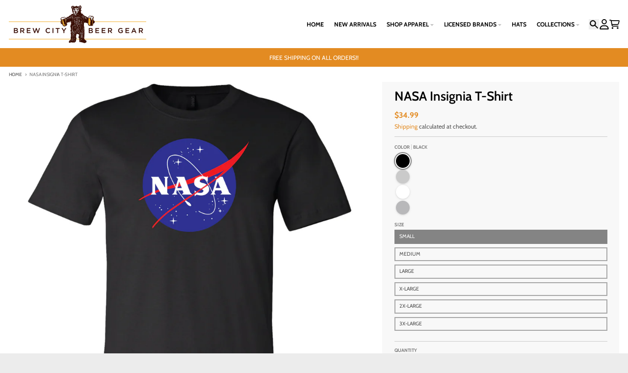

--- FILE ---
content_type: text/html; charset=utf-8
request_url: https://brewcitybeergear.com/products/nasa-insignia-t-shirt
body_size: 36629
content:
<!doctype html>
<html class="no-js"
  lang="en"
  dir="ltr"
  
>
  <head>
    <meta charset="utf-8">
    <meta http-equiv="X-UA-Compatible" content="IE=edge">
    <meta name="viewport" content="width=device-width,initial-scale=1">
    <meta name="theme-color" content="#e38b22">
    <link rel="canonical" href="https://brewcitybeergear.com/products/nasa-insignia-t-shirt"><link rel="preconnect" href="https://fonts.shopifycdn.com" crossorigin><script async crossorigin fetchpriority="high" src="/cdn/shopifycloud/importmap-polyfill/es-modules-shim.2.4.0.js"></script>
<script type="importmap">
{
  "imports": {
    "components/cart-agreement": "//brewcitybeergear.com/cdn/shop/t/15/assets/cart-agreement.js?v=167239857181412162501756246358",
    "components/cart-drawer": "//brewcitybeergear.com/cdn/shop/t/15/assets/cart-drawer.js?v=164129680141917736511756246359",
    "components/cart-drawer-items": "//brewcitybeergear.com/cdn/shop/t/15/assets/cart-drawer-items.js?v=31327834629315868941756246359",
    "components/cart-items": "//brewcitybeergear.com/cdn/shop/t/15/assets/cart-items.js?v=54705254138922308391756246359",
    "components/cart-note": "//brewcitybeergear.com/cdn/shop/t/15/assets/cart-note.js?v=76200490911461506611756246359",
    "components/cart-notification": "//brewcitybeergear.com/cdn/shop/t/15/assets/cart-notification.js?v=6558809016176608711756246359",
    "components/cart-remove-button": "//brewcitybeergear.com/cdn/shop/t/15/assets/cart-remove-button.js?v=150604536884164798081756246359",
    "components/collection-drawer": "//brewcitybeergear.com/cdn/shop/t/15/assets/collection-drawer.js?v=69589782914113840151756246359",
    "components/collection-slider-component": "//brewcitybeergear.com/cdn/shop/t/15/assets/collection-slider-component.js?v=56446251419052591951756246359",
    "components/collection-sort": "//brewcitybeergear.com/cdn/shop/t/15/assets/collection-sort.js?v=174564436997220731601756246359",
    "components/disclosure-form": "//brewcitybeergear.com/cdn/shop/t/15/assets/disclosure-form.js?v=115418443930130959701756246358",
    "components/disclosure-item": "//brewcitybeergear.com/cdn/shop/t/15/assets/disclosure-item.js?v=132517378937107280641756246359",
    "components/disclosure-menu": "//brewcitybeergear.com/cdn/shop/t/15/assets/disclosure-menu.js?v=79763266821677663251756246358",
    "components/filter-button": "//brewcitybeergear.com/cdn/shop/t/15/assets/filter-button.js?v=131073634174938851481756246359",
    "components/filter-remove": "//brewcitybeergear.com/cdn/shop/t/15/assets/filter-remove.js?v=132919914925816435871756246359",
    "components/gift-card-recipient": "//brewcitybeergear.com/cdn/shop/t/15/assets/gift-card-recipient.js?v=72568388049983170981756246359",
    "components/header-section": "//brewcitybeergear.com/cdn/shop/t/15/assets/header-section.js?v=12638157308396073911756246359",
    "components/header-top-section": "//brewcitybeergear.com/cdn/shop/t/15/assets/header-top-section.js?v=176990514786159330261756246359",
    "components/looks-item": "//brewcitybeergear.com/cdn/shop/t/15/assets/looks-item.js?v=113148507884085047671756246359",
    "components/map-object": "//brewcitybeergear.com/cdn/shop/t/15/assets/map-object.js?v=73586935793077694291756246359",
    "components/media-slideshow": "//brewcitybeergear.com/cdn/shop/t/15/assets/media-slideshow.js?v=69405338222088241801756246359",
    "components/modal-predictive-search": "//brewcitybeergear.com/cdn/shop/t/15/assets/modal-predictive-search.js?v=165015635035277537091756246359",
    "components/password-modal": "//brewcitybeergear.com/cdn/shop/t/15/assets/password-modal.js?v=78560908955236035351756246359",
    "components/pickup-availability": "//brewcitybeergear.com/cdn/shop/t/15/assets/pickup-availability.js?v=57859520205103608471756246359",
    "components/pickup-availability-drawer": "//brewcitybeergear.com/cdn/shop/t/15/assets/pickup-availability-drawer.js?v=4554598758359931051756246359",
    "components/popup-modal": "//brewcitybeergear.com/cdn/shop/t/15/assets/popup-modal.js?v=42297476681901863851756246358",
    "components/predictive-search": "//brewcitybeergear.com/cdn/shop/t/15/assets/predictive-search.js?v=111461204983780658641756246359",
    "components/product-card": "//brewcitybeergear.com/cdn/shop/t/15/assets/product-card.js?v=175910880441109325121756246358",
    "components/product-details-modal": "//brewcitybeergear.com/cdn/shop/t/15/assets/product-details-modal.js?v=114762301379205809131756246358",
    "components/product-form": "//brewcitybeergear.com/cdn/shop/t/15/assets/product-form.js?v=41284858857310940651756246358",
    "components/product-model": "//brewcitybeergear.com/cdn/shop/t/15/assets/product-model.js?v=24093562005154662591756246359",
    "components/product-recommendations": "//brewcitybeergear.com/cdn/shop/t/15/assets/product-recommendations.js?v=21901023896461974381756246359",
    "components/promo-section": "//brewcitybeergear.com/cdn/shop/t/15/assets/promo-section.js?v=69263269702463381351756246359",
    "components/quantity-select": "//brewcitybeergear.com/cdn/shop/t/15/assets/quantity-select.js?v=13464306760327721431756246358",
    "components/slideshow-component": "//brewcitybeergear.com/cdn/shop/t/15/assets/slideshow-component.js?v=102328192735069646401756246358",
    "components/swatch-radios": "//brewcitybeergear.com/cdn/shop/t/15/assets/swatch-radios.js?v=3643619586386955961756246359",
    "components/testimonials-component": "//brewcitybeergear.com/cdn/shop/t/15/assets/testimonials-component.js?v=135369977917461195041756246359",
    "components/variant-radios": "//brewcitybeergear.com/cdn/shop/t/15/assets/variant-radios.js?v=149392172188973618671756246359",
    "components/variant-selects": "//brewcitybeergear.com/cdn/shop/t/15/assets/variant-selects.js?v=45570499390740831121756246359",
    "components/video-background": "//brewcitybeergear.com/cdn/shop/t/15/assets/video-background.js?v=56955393699333596111756246359",
    "components/video-background-object": "//brewcitybeergear.com/cdn/shop/t/15/assets/video-background-object.js?v=184236180322673200241756246359",
    "components/video-object": "//brewcitybeergear.com/cdn/shop/t/15/assets/video-object.js?v=108130869544465210471756246359",
    "general/customers": "//brewcitybeergear.com/cdn/shop/t/15/assets/customers.js?v=8832344143998240901756246359",
    "general/main": "//brewcitybeergear.com/cdn/shop/t/15/assets/main.js?v=89777423503721266381756246359",
    "helpers/customer-address": "//brewcitybeergear.com/cdn/shop/t/15/assets/customer-address.js?v=65783311048967651421756246359",
    "helpers/shopify-common": "//brewcitybeergear.com/cdn/shop/t/15/assets/shopify-common.js?v=19821472356051728981756246359",
    "main/modulepreload-polyfill": "//brewcitybeergear.com/cdn/shop/t/15/assets/modulepreload-polyfill.js?v=19377221807360828741756246359",
    "vendors/focus-trap.esm": "//brewcitybeergear.com/cdn/shop/t/15/assets/focus-trap.esm.js?v=163201744122638342011756246359",
    "vendors/index.es": "//brewcitybeergear.com/cdn/shop/t/15/assets/index.es.js?v=105942668975288713691756246359",
    "vendors/index.esm": "//brewcitybeergear.com/cdn/shop/t/15/assets/index.esm.js?v=113878513784045422051756246359",
    "vendors/js.cookie": "//brewcitybeergear.com/cdn/shop/t/15/assets/js.cookie.js?v=107371116917486734681756246359",
    "vendors/splide.esm": "//brewcitybeergear.com/cdn/shop/t/15/assets/splide.esm.js?v=78394215576478640511756246359",
    "vendors/vidim": "//brewcitybeergear.com/cdn/shop/t/15/assets/vidim.js?v=136103658296401598581756246359"
  }
}
</script><script>
  window.theme = {
    shopUrl: 'https://brewcitybeergear.com',
    routes: {
      root_url: '/',
      account_url: '/account',
      account_login_url: '/account/login',
      account_logout_url: '/account/logout',
      account_recover_url: '/account/recover',
      account_register_url: '/account/register',
      account_addresses_url: '/account/addresses',
      collections_url: '/collections',
      all_products_collection_url: '/collections/all',
      search_url: '/search',
      cart_url: '/cart',
      cart_update_url: '/cart/update',
      cart_add_url: '/cart/add',
      cart_change_url: '/cart/change',
      cart_clear_url: '/cart/clear',
      product_recommendations_url: '/recommendations/products',
      predictive_search_url: '/search/suggest'
    },
    info: { name: 'District' },
    strings: {
      addToCart: `Add to cart`,
      preOrder: `Pre-Order`,
      soldOut: `Sold out`,
      unavailable: `Unavailable`,
      addressError: `Error looking up that address`,
      addressNoResults: `No results for that address`,
      addressQueryLimit: `You have exceeded the Google API usage limit. Consider upgrading to a <a href="https://developers.google.com/maps/premium/usage-limits">Premium Plan</a>.`,
      authError: `There was a problem authenticating your Google Maps account.`,
      unitPrice: `Unit price`,
      unitPriceSeparator: `per`,
      previous: `Previous slide`,
      next: `Next slide`,
    },
    cartStrings: {
      error: `There was an error while updating your cart. Please try again.`,
      quantityError: `You can only add [quantity] of this item to your cart.`,
    },
    accessiblityStrings: {
      giftCardRecipientExpanded: `Gift card recipient form expanded`,
      giftCardRecipientCollapsed: `Gift card recipient form collapsed`,
    },
    settings: {
      cartType: 'drawer'
    },
    pageType: `product`,
    customer: false,
    moneyFormat: "${{amount}}",
    ajaxCartEnable: true,
    cartData: {"note":null,"attributes":{},"original_total_price":0,"total_price":0,"total_discount":0,"total_weight":0.0,"item_count":0,"items":[],"requires_shipping":false,"currency":"USD","items_subtotal_price":0,"cart_level_discount_applications":[],"checkout_charge_amount":0},
    mobileBreakpoint: 768,
    packages: [],
    market: "us",
  };
  // Publish / Subscribe
  const PUB_SUB_EVENTS = {
    cartUpdate: 'cart-update',
    quantityUpdate: 'quantity-update',
    variantChange: 'variant-change',
    cartError: 'cart-error',
    sectionRefreshed: 'section-refreshed',
  };
  const SECTION_REFRESHED_RESOURCE_TYPE = {
    product: 'product'
  }
  let subscribers = {};

  function subscribe(eventName, callback) {
    if (subscribers[eventName] === undefined) {
      subscribers[eventName] = [];
    }

    subscribers[eventName] = [...subscribers[eventName], callback];

    return function unsubscribe() {
      subscribers[eventName] = subscribers[eventName].filter((cb) => {
        return cb !== callback;
      });
    };
  }

  function publish(eventName, data) {
    if (subscribers[eventName]) {
      subscribers[eventName].forEach((callback) => {
        callback(data);
      });
    }
  }
  document.documentElement.className = document.documentElement.className.replace('no-js', 'js');
</script>


  <script src="//brewcitybeergear.com/cdn/shop/t/15/assets/main.js?v=89777423503721266381756246359" type="module" crossorigin="anonymous"></script>
  <link rel="modulepreload" href="//brewcitybeergear.com/cdn/shop/t/15/assets/modulepreload-polyfill.js?v=19377221807360828741756246359" crossorigin="anonymous">

<link rel="apple-touch-icon" sizes="180x180" href="//brewcitybeergear.com/cdn/shop/files/Brew_City_Beer_Gear_favicon.png?crop=center&height=180&v=1707853148&width=180">
      <link rel="icon" type="image/png" href="//brewcitybeergear.com/cdn/shop/files/Brew_City_Beer_Gear_favicon.png?crop=center&height=32&v=1707853148&width=32"><title>NASA Insignia T-Shirt</title><meta name="description" content="NASA Insignia T-Shirt. The front of the T-Shirt features the World Famous NASA Insignia Logo. 100% Cotton (Black, White, Silver) 90/10 Cotton/Polyester (Athletic Heather) SIZE CHART"><meta property="og:site_name" content="Brew City Beer Gear">
<meta property="og:url" content="https://brewcitybeergear.com/products/nasa-insignia-t-shirt">
<meta property="og:title" content="NASA Insignia T-Shirt">
<meta property="og:type" content="product">
<meta property="og:description" content="NASA Insignia T-Shirt. The front of the T-Shirt features the World Famous NASA Insignia Logo. 100% Cotton (Black, White, Silver) 90/10 Cotton/Polyester (Athletic Heather) SIZE CHART"><meta property="og:image" content="http://brewcitybeergear.com/cdn/shop/products/15363_803_NASA_Insignia_Tee_BLACK_3001_WEB.jpg?v=1756407648">
  <meta property="og:image:secure_url" content="https://brewcitybeergear.com/cdn/shop/products/15363_803_NASA_Insignia_Tee_BLACK_3001_WEB.jpg?v=1756407648">
  <meta property="og:image:width" content="1800">
  <meta property="og:image:height" content="1800"><meta property="og:price:amount" content="34.99">
  <meta property="og:price:currency" content="USD"><meta name="twitter:card" content="summary_large_image">
<meta name="twitter:title" content="NASA Insignia T-Shirt">
<meta name="twitter:description" content="NASA Insignia T-Shirt. The front of the T-Shirt features the World Famous NASA Insignia Logo. 100% Cotton (Black, White, Silver) 90/10 Cotton/Polyester (Athletic Heather) SIZE CHART">
<script>window.performance && window.performance.mark && window.performance.mark('shopify.content_for_header.start');</script><meta name="facebook-domain-verification" content="f0ulzn49vkmzhhxcgnywyekmzctsxu">
<meta name="google-site-verification" content="Ec8UjMww6hrQ7s4DwYKe2U4tmrUNl4Znvjt0eBvZzKM">
<meta id="shopify-digital-wallet" name="shopify-digital-wallet" content="/18229362766/digital_wallets/dialog">
<meta name="shopify-checkout-api-token" content="d22200828d7a3560ea90815cbd02b1fd">
<meta id="in-context-paypal-metadata" data-shop-id="18229362766" data-venmo-supported="false" data-environment="production" data-locale="en_US" data-paypal-v4="true" data-currency="USD">
<link rel="alternate" type="application/json+oembed" href="https://brewcitybeergear.com/products/nasa-insignia-t-shirt.oembed">
<script async="async" src="/checkouts/internal/preloads.js?locale=en-US"></script>
<link rel="preconnect" href="https://shop.app" crossorigin="anonymous">
<script async="async" src="https://shop.app/checkouts/internal/preloads.js?locale=en-US&shop_id=18229362766" crossorigin="anonymous"></script>
<script id="apple-pay-shop-capabilities" type="application/json">{"shopId":18229362766,"countryCode":"US","currencyCode":"USD","merchantCapabilities":["supports3DS"],"merchantId":"gid:\/\/shopify\/Shop\/18229362766","merchantName":"Brew City Beer Gear","requiredBillingContactFields":["postalAddress","email","phone"],"requiredShippingContactFields":["postalAddress","email","phone"],"shippingType":"shipping","supportedNetworks":["visa","masterCard","amex","discover","elo","jcb"],"total":{"type":"pending","label":"Brew City Beer Gear","amount":"1.00"},"shopifyPaymentsEnabled":true,"supportsSubscriptions":true}</script>
<script id="shopify-features" type="application/json">{"accessToken":"d22200828d7a3560ea90815cbd02b1fd","betas":["rich-media-storefront-analytics"],"domain":"brewcitybeergear.com","predictiveSearch":true,"shopId":18229362766,"locale":"en"}</script>
<script>var Shopify = Shopify || {};
Shopify.shop = "brew-city-beer-gear.myshopify.com";
Shopify.locale = "en";
Shopify.currency = {"active":"USD","rate":"1.0"};
Shopify.country = "US";
Shopify.theme = {"name":"Theme Update Test BCBG - District - 2 ","id":147336298685,"schema_name":"District","schema_version":"7.0.0","theme_store_id":735,"role":"main"};
Shopify.theme.handle = "null";
Shopify.theme.style = {"id":null,"handle":null};
Shopify.cdnHost = "brewcitybeergear.com/cdn";
Shopify.routes = Shopify.routes || {};
Shopify.routes.root = "/";</script>
<script type="module">!function(o){(o.Shopify=o.Shopify||{}).modules=!0}(window);</script>
<script>!function(o){function n(){var o=[];function n(){o.push(Array.prototype.slice.apply(arguments))}return n.q=o,n}var t=o.Shopify=o.Shopify||{};t.loadFeatures=n(),t.autoloadFeatures=n()}(window);</script>
<script>
  window.ShopifyPay = window.ShopifyPay || {};
  window.ShopifyPay.apiHost = "shop.app\/pay";
  window.ShopifyPay.redirectState = null;
</script>
<script id="shop-js-analytics" type="application/json">{"pageType":"product"}</script>
<script defer="defer" async type="module" src="//brewcitybeergear.com/cdn/shopifycloud/shop-js/modules/v2/client.init-shop-cart-sync_C5BV16lS.en.esm.js"></script>
<script defer="defer" async type="module" src="//brewcitybeergear.com/cdn/shopifycloud/shop-js/modules/v2/chunk.common_CygWptCX.esm.js"></script>
<script type="module">
  await import("//brewcitybeergear.com/cdn/shopifycloud/shop-js/modules/v2/client.init-shop-cart-sync_C5BV16lS.en.esm.js");
await import("//brewcitybeergear.com/cdn/shopifycloud/shop-js/modules/v2/chunk.common_CygWptCX.esm.js");

  window.Shopify.SignInWithShop?.initShopCartSync?.({"fedCMEnabled":true,"windoidEnabled":true});

</script>
<script defer="defer" async type="module" src="//brewcitybeergear.com/cdn/shopifycloud/shop-js/modules/v2/client.payment-terms_CZxnsJam.en.esm.js"></script>
<script defer="defer" async type="module" src="//brewcitybeergear.com/cdn/shopifycloud/shop-js/modules/v2/chunk.common_CygWptCX.esm.js"></script>
<script defer="defer" async type="module" src="//brewcitybeergear.com/cdn/shopifycloud/shop-js/modules/v2/chunk.modal_D71HUcav.esm.js"></script>
<script type="module">
  await import("//brewcitybeergear.com/cdn/shopifycloud/shop-js/modules/v2/client.payment-terms_CZxnsJam.en.esm.js");
await import("//brewcitybeergear.com/cdn/shopifycloud/shop-js/modules/v2/chunk.common_CygWptCX.esm.js");
await import("//brewcitybeergear.com/cdn/shopifycloud/shop-js/modules/v2/chunk.modal_D71HUcav.esm.js");

  
</script>
<script>
  window.Shopify = window.Shopify || {};
  if (!window.Shopify.featureAssets) window.Shopify.featureAssets = {};
  window.Shopify.featureAssets['shop-js'] = {"shop-cart-sync":["modules/v2/client.shop-cart-sync_ZFArdW7E.en.esm.js","modules/v2/chunk.common_CygWptCX.esm.js"],"init-fed-cm":["modules/v2/client.init-fed-cm_CmiC4vf6.en.esm.js","modules/v2/chunk.common_CygWptCX.esm.js"],"shop-button":["modules/v2/client.shop-button_tlx5R9nI.en.esm.js","modules/v2/chunk.common_CygWptCX.esm.js"],"shop-cash-offers":["modules/v2/client.shop-cash-offers_DOA2yAJr.en.esm.js","modules/v2/chunk.common_CygWptCX.esm.js","modules/v2/chunk.modal_D71HUcav.esm.js"],"init-windoid":["modules/v2/client.init-windoid_sURxWdc1.en.esm.js","modules/v2/chunk.common_CygWptCX.esm.js"],"shop-toast-manager":["modules/v2/client.shop-toast-manager_ClPi3nE9.en.esm.js","modules/v2/chunk.common_CygWptCX.esm.js"],"init-shop-email-lookup-coordinator":["modules/v2/client.init-shop-email-lookup-coordinator_B8hsDcYM.en.esm.js","modules/v2/chunk.common_CygWptCX.esm.js"],"init-shop-cart-sync":["modules/v2/client.init-shop-cart-sync_C5BV16lS.en.esm.js","modules/v2/chunk.common_CygWptCX.esm.js"],"avatar":["modules/v2/client.avatar_BTnouDA3.en.esm.js"],"pay-button":["modules/v2/client.pay-button_FdsNuTd3.en.esm.js","modules/v2/chunk.common_CygWptCX.esm.js"],"init-customer-accounts":["modules/v2/client.init-customer-accounts_DxDtT_ad.en.esm.js","modules/v2/client.shop-login-button_C5VAVYt1.en.esm.js","modules/v2/chunk.common_CygWptCX.esm.js","modules/v2/chunk.modal_D71HUcav.esm.js"],"init-shop-for-new-customer-accounts":["modules/v2/client.init-shop-for-new-customer-accounts_ChsxoAhi.en.esm.js","modules/v2/client.shop-login-button_C5VAVYt1.en.esm.js","modules/v2/chunk.common_CygWptCX.esm.js","modules/v2/chunk.modal_D71HUcav.esm.js"],"shop-login-button":["modules/v2/client.shop-login-button_C5VAVYt1.en.esm.js","modules/v2/chunk.common_CygWptCX.esm.js","modules/v2/chunk.modal_D71HUcav.esm.js"],"init-customer-accounts-sign-up":["modules/v2/client.init-customer-accounts-sign-up_CPSyQ0Tj.en.esm.js","modules/v2/client.shop-login-button_C5VAVYt1.en.esm.js","modules/v2/chunk.common_CygWptCX.esm.js","modules/v2/chunk.modal_D71HUcav.esm.js"],"shop-follow-button":["modules/v2/client.shop-follow-button_Cva4Ekp9.en.esm.js","modules/v2/chunk.common_CygWptCX.esm.js","modules/v2/chunk.modal_D71HUcav.esm.js"],"checkout-modal":["modules/v2/client.checkout-modal_BPM8l0SH.en.esm.js","modules/v2/chunk.common_CygWptCX.esm.js","modules/v2/chunk.modal_D71HUcav.esm.js"],"lead-capture":["modules/v2/client.lead-capture_Bi8yE_yS.en.esm.js","modules/v2/chunk.common_CygWptCX.esm.js","modules/v2/chunk.modal_D71HUcav.esm.js"],"shop-login":["modules/v2/client.shop-login_D6lNrXab.en.esm.js","modules/v2/chunk.common_CygWptCX.esm.js","modules/v2/chunk.modal_D71HUcav.esm.js"],"payment-terms":["modules/v2/client.payment-terms_CZxnsJam.en.esm.js","modules/v2/chunk.common_CygWptCX.esm.js","modules/v2/chunk.modal_D71HUcav.esm.js"]};
</script>
<script>(function() {
  var isLoaded = false;
  function asyncLoad() {
    if (isLoaded) return;
    isLoaded = true;
    var urls = ["https:\/\/client.lifteragecheck.com\/js\/age.js?shop=brew-city-beer-gear.myshopify.com","https:\/\/chimpstatic.com\/mcjs-connected\/js\/users\/edcf9b77e4b0636c834218021\/14a203e403e77852c0402b968.js?shop=brew-city-beer-gear.myshopify.com"];
    for (var i = 0; i < urls.length; i++) {
      var s = document.createElement('script');
      s.type = 'text/javascript';
      s.async = true;
      s.src = urls[i];
      var x = document.getElementsByTagName('script')[0];
      x.parentNode.insertBefore(s, x);
    }
  };
  if(window.attachEvent) {
    window.attachEvent('onload', asyncLoad);
  } else {
    window.addEventListener('load', asyncLoad, false);
  }
})();</script>
<script id="__st">var __st={"a":18229362766,"offset":-21600,"reqid":"0f254289-1593-4745-8b74-0b4169ae7f58-1768729370","pageurl":"brewcitybeergear.com\/products\/nasa-insignia-t-shirt","u":"6cf081b60c53","p":"product","rtyp":"product","rid":6009745998013};</script>
<script>window.ShopifyPaypalV4VisibilityTracking = true;</script>
<script id="captcha-bootstrap">!function(){'use strict';const t='contact',e='account',n='new_comment',o=[[t,t],['blogs',n],['comments',n],[t,'customer']],c=[[e,'customer_login'],[e,'guest_login'],[e,'recover_customer_password'],[e,'create_customer']],r=t=>t.map((([t,e])=>`form[action*='/${t}']:not([data-nocaptcha='true']) input[name='form_type'][value='${e}']`)).join(','),a=t=>()=>t?[...document.querySelectorAll(t)].map((t=>t.form)):[];function s(){const t=[...o],e=r(t);return a(e)}const i='password',u='form_key',d=['recaptcha-v3-token','g-recaptcha-response','h-captcha-response',i],f=()=>{try{return window.sessionStorage}catch{return}},m='__shopify_v',_=t=>t.elements[u];function p(t,e,n=!1){try{const o=window.sessionStorage,c=JSON.parse(o.getItem(e)),{data:r}=function(t){const{data:e,action:n}=t;return t[m]||n?{data:e,action:n}:{data:t,action:n}}(c);for(const[e,n]of Object.entries(r))t.elements[e]&&(t.elements[e].value=n);n&&o.removeItem(e)}catch(o){console.error('form repopulation failed',{error:o})}}const l='form_type',E='cptcha';function T(t){t.dataset[E]=!0}const w=window,h=w.document,L='Shopify',v='ce_forms',y='captcha';let A=!1;((t,e)=>{const n=(g='f06e6c50-85a8-45c8-87d0-21a2b65856fe',I='https://cdn.shopify.com/shopifycloud/storefront-forms-hcaptcha/ce_storefront_forms_captcha_hcaptcha.v1.5.2.iife.js',D={infoText:'Protected by hCaptcha',privacyText:'Privacy',termsText:'Terms'},(t,e,n)=>{const o=w[L][v],c=o.bindForm;if(c)return c(t,g,e,D).then(n);var r;o.q.push([[t,g,e,D],n]),r=I,A||(h.body.append(Object.assign(h.createElement('script'),{id:'captcha-provider',async:!0,src:r})),A=!0)});var g,I,D;w[L]=w[L]||{},w[L][v]=w[L][v]||{},w[L][v].q=[],w[L][y]=w[L][y]||{},w[L][y].protect=function(t,e){n(t,void 0,e),T(t)},Object.freeze(w[L][y]),function(t,e,n,w,h,L){const[v,y,A,g]=function(t,e,n){const i=e?o:[],u=t?c:[],d=[...i,...u],f=r(d),m=r(i),_=r(d.filter((([t,e])=>n.includes(e))));return[a(f),a(m),a(_),s()]}(w,h,L),I=t=>{const e=t.target;return e instanceof HTMLFormElement?e:e&&e.form},D=t=>v().includes(t);t.addEventListener('submit',(t=>{const e=I(t);if(!e)return;const n=D(e)&&!e.dataset.hcaptchaBound&&!e.dataset.recaptchaBound,o=_(e),c=g().includes(e)&&(!o||!o.value);(n||c)&&t.preventDefault(),c&&!n&&(function(t){try{if(!f())return;!function(t){const e=f();if(!e)return;const n=_(t);if(!n)return;const o=n.value;o&&e.removeItem(o)}(t);const e=Array.from(Array(32),(()=>Math.random().toString(36)[2])).join('');!function(t,e){_(t)||t.append(Object.assign(document.createElement('input'),{type:'hidden',name:u})),t.elements[u].value=e}(t,e),function(t,e){const n=f();if(!n)return;const o=[...t.querySelectorAll(`input[type='${i}']`)].map((({name:t})=>t)),c=[...d,...o],r={};for(const[a,s]of new FormData(t).entries())c.includes(a)||(r[a]=s);n.setItem(e,JSON.stringify({[m]:1,action:t.action,data:r}))}(t,e)}catch(e){console.error('failed to persist form',e)}}(e),e.submit())}));const S=(t,e)=>{t&&!t.dataset[E]&&(n(t,e.some((e=>e===t))),T(t))};for(const o of['focusin','change'])t.addEventListener(o,(t=>{const e=I(t);D(e)&&S(e,y())}));const B=e.get('form_key'),M=e.get(l),P=B&&M;t.addEventListener('DOMContentLoaded',(()=>{const t=y();if(P)for(const e of t)e.elements[l].value===M&&p(e,B);[...new Set([...A(),...v().filter((t=>'true'===t.dataset.shopifyCaptcha))])].forEach((e=>S(e,t)))}))}(h,new URLSearchParams(w.location.search),n,t,e,['guest_login'])})(!0,!0)}();</script>
<script integrity="sha256-4kQ18oKyAcykRKYeNunJcIwy7WH5gtpwJnB7kiuLZ1E=" data-source-attribution="shopify.loadfeatures" defer="defer" src="//brewcitybeergear.com/cdn/shopifycloud/storefront/assets/storefront/load_feature-a0a9edcb.js" crossorigin="anonymous"></script>
<script crossorigin="anonymous" defer="defer" src="//brewcitybeergear.com/cdn/shopifycloud/storefront/assets/shopify_pay/storefront-65b4c6d7.js?v=20250812"></script>
<script data-source-attribution="shopify.dynamic_checkout.dynamic.init">var Shopify=Shopify||{};Shopify.PaymentButton=Shopify.PaymentButton||{isStorefrontPortableWallets:!0,init:function(){window.Shopify.PaymentButton.init=function(){};var t=document.createElement("script");t.src="https://brewcitybeergear.com/cdn/shopifycloud/portable-wallets/latest/portable-wallets.en.js",t.type="module",document.head.appendChild(t)}};
</script>
<script data-source-attribution="shopify.dynamic_checkout.buyer_consent">
  function portableWalletsHideBuyerConsent(e){var t=document.getElementById("shopify-buyer-consent"),n=document.getElementById("shopify-subscription-policy-button");t&&n&&(t.classList.add("hidden"),t.setAttribute("aria-hidden","true"),n.removeEventListener("click",e))}function portableWalletsShowBuyerConsent(e){var t=document.getElementById("shopify-buyer-consent"),n=document.getElementById("shopify-subscription-policy-button");t&&n&&(t.classList.remove("hidden"),t.removeAttribute("aria-hidden"),n.addEventListener("click",e))}window.Shopify?.PaymentButton&&(window.Shopify.PaymentButton.hideBuyerConsent=portableWalletsHideBuyerConsent,window.Shopify.PaymentButton.showBuyerConsent=portableWalletsShowBuyerConsent);
</script>
<script>
  function portableWalletsCleanup(e){e&&e.src&&console.error("Failed to load portable wallets script "+e.src);var t=document.querySelectorAll("shopify-accelerated-checkout .shopify-payment-button__skeleton, shopify-accelerated-checkout-cart .wallet-cart-button__skeleton"),e=document.getElementById("shopify-buyer-consent");for(let e=0;e<t.length;e++)t[e].remove();e&&e.remove()}function portableWalletsNotLoadedAsModule(e){e instanceof ErrorEvent&&"string"==typeof e.message&&e.message.includes("import.meta")&&"string"==typeof e.filename&&e.filename.includes("portable-wallets")&&(window.removeEventListener("error",portableWalletsNotLoadedAsModule),window.Shopify.PaymentButton.failedToLoad=e,"loading"===document.readyState?document.addEventListener("DOMContentLoaded",window.Shopify.PaymentButton.init):window.Shopify.PaymentButton.init())}window.addEventListener("error",portableWalletsNotLoadedAsModule);
</script>

<script type="module" src="https://brewcitybeergear.com/cdn/shopifycloud/portable-wallets/latest/portable-wallets.en.js" onError="portableWalletsCleanup(this)" crossorigin="anonymous"></script>
<script nomodule>
  document.addEventListener("DOMContentLoaded", portableWalletsCleanup);
</script>

<link id="shopify-accelerated-checkout-styles" rel="stylesheet" media="screen" href="https://brewcitybeergear.com/cdn/shopifycloud/portable-wallets/latest/accelerated-checkout-backwards-compat.css" crossorigin="anonymous">
<style id="shopify-accelerated-checkout-cart">
        #shopify-buyer-consent {
  margin-top: 1em;
  display: inline-block;
  width: 100%;
}

#shopify-buyer-consent.hidden {
  display: none;
}

#shopify-subscription-policy-button {
  background: none;
  border: none;
  padding: 0;
  text-decoration: underline;
  font-size: inherit;
  cursor: pointer;
}

#shopify-subscription-policy-button::before {
  box-shadow: none;
}

      </style>

<script>window.performance && window.performance.mark && window.performance.mark('shopify.content_for_header.end');</script>
<style data-shopify>
@font-face {
  font-family: Cabin;
  font-weight: 400;
  font-style: normal;
  font-display: swap;
  src: url("//brewcitybeergear.com/cdn/fonts/cabin/cabin_n4.cefc6494a78f87584a6f312fea532919154f66fe.woff2") format("woff2"),
       url("//brewcitybeergear.com/cdn/fonts/cabin/cabin_n4.8c16611b00f59d27f4b27ce4328dfe514ce77517.woff") format("woff");
}
@font-face {
  font-family: Cabin;
  font-weight: 700;
  font-style: normal;
  font-display: swap;
  src: url("//brewcitybeergear.com/cdn/fonts/cabin/cabin_n7.255204a342bfdbc9ae2017bd4e6a90f8dbb2f561.woff2") format("woff2"),
       url("//brewcitybeergear.com/cdn/fonts/cabin/cabin_n7.e2afa22a0d0f4b64da3569c990897429d40ff5c0.woff") format("woff");
}
@font-face {
  font-family: Cabin;
  font-weight: 400;
  font-style: italic;
  font-display: swap;
  src: url("//brewcitybeergear.com/cdn/fonts/cabin/cabin_i4.d89c1b32b09ecbc46c12781fcf7b2085f17c0be9.woff2") format("woff2"),
       url("//brewcitybeergear.com/cdn/fonts/cabin/cabin_i4.0a521b11d0b69adfc41e22a263eec7c02aecfe99.woff") format("woff");
}
@font-face {
  font-family: Cabin;
  font-weight: 700;
  font-style: italic;
  font-display: swap;
  src: url("//brewcitybeergear.com/cdn/fonts/cabin/cabin_i7.ef2404c08a493e7ccbc92d8c39adf683f40e1fb5.woff2") format("woff2"),
       url("//brewcitybeergear.com/cdn/fonts/cabin/cabin_i7.480421791818000fc8a5d4134822321b5d7964f8.woff") format("woff");
}
@font-face {
  font-family: Cabin;
  font-weight: 600;
  font-style: normal;
  font-display: swap;
  src: url("//brewcitybeergear.com/cdn/fonts/cabin/cabin_n6.c6b1e64927bbec1c65aab7077888fb033480c4f7.woff2") format("woff2"),
       url("//brewcitybeergear.com/cdn/fonts/cabin/cabin_n6.6c2e65d54c893ad9f1390da3b810b8e6cf976a4f.woff") format("woff");
}
@font-face {
  font-family: Cabin;
  font-weight: 700;
  font-style: normal;
  font-display: swap;
  src: url("//brewcitybeergear.com/cdn/fonts/cabin/cabin_n7.255204a342bfdbc9ae2017bd4e6a90f8dbb2f561.woff2") format("woff2"),
       url("//brewcitybeergear.com/cdn/fonts/cabin/cabin_n7.e2afa22a0d0f4b64da3569c990897429d40ff5c0.woff") format("woff");
}
@font-face {
  font-family: Cabin;
  font-weight: 400;
  font-style: normal;
  font-display: swap;
  src: url("//brewcitybeergear.com/cdn/fonts/cabin/cabin_n4.cefc6494a78f87584a6f312fea532919154f66fe.woff2") format("woff2"),
       url("//brewcitybeergear.com/cdn/fonts/cabin/cabin_n4.8c16611b00f59d27f4b27ce4328dfe514ce77517.woff") format("woff");
}
@font-face {
  font-family: Cabin;
  font-weight: 700;
  font-style: normal;
  font-display: swap;
  src: url("//brewcitybeergear.com/cdn/fonts/cabin/cabin_n7.255204a342bfdbc9ae2017bd4e6a90f8dbb2f561.woff2") format("woff2"),
       url("//brewcitybeergear.com/cdn/fonts/cabin/cabin_n7.e2afa22a0d0f4b64da3569c990897429d40ff5c0.woff") format("woff");
}
:root {
    --base-font-size: 14px;
    --body-font-family: Cabin, sans-serif;
    --heading-font-family: Cabin, sans-serif;
    --navigation-font-family: Cabin, sans-serif;
    --body-style: normal;
    --body-weight: 400;
    --body-weight-bolder: 700;
    --heading-style: normal;
    --heading-weight: 600;
    --heading-weight-bolder: 700;
    --heading-capitalize: none;
    --navigation-style: normal;
    --navigation-weight: 400;
    --navigation-weight-bolder: 700;--primary-text-color: #4f4f4f;
    --primary-title-color: #000000;
    --primary-accent-color: #e38b22;
    --primary-accent-color-80: rgba(227, 139, 34, 0.8);
    --primary-accent-text-color: #ffffff;
    --primary-background-color: #ffffff;
    --primary-background-color-75: rgba(255, 255, 255, 0.8);
    --primary-secondary-background-color: #f8f8f8;
    --primary-secondary-background-color-50: #fcfcfc;
    --primary-section-border-color: #ededed;
    --primary-text-color-05: #f6f6f6;
    --primary-text-color-10: #ededed;
    --primary-text-color-20: #dcdcdc;
    --primary-text-color-30: #cacaca;
    --primary-text-color-40: #b9b9b9;
    --primary-text-color-50: #a7a7a7;
    --primary-text-color-60: #959595;
    --primary-text-color-70: #848484;
    --primary-text-color-80: #727272;
    --primary-text-color-90: #616161;
    --section-text-color: #4f4f4f;
    --section-text-color-75: rgba(79, 79, 79, 0.75);
    --section-text-color-50: rgba(79, 79, 79, 0.5);
    --section-title-color: #000000;
    --section-accent-color: #e38b22;
    --section-accent-text-color: #ffffff;
    --section-accent-hover-color: #d17e1a;
    --section-overlay-color: transparent;
    --section-overlay-hover-color: transparent;
    --section-background-color: #ffffff;
    --section-primary-border-color: #4f4f4f;
    --modal-background-color: #000000;--max-width-screen: 1280px;
    --max-width-header: 1280px;
    --spacing-section: 4rem;
    --spacing-section-half: 2rem;
    --spacing-rail: 1.25rem;
    --text-align-section: center;--swiper-theme-color: #e38b22;
    --duration-default: 200ms;
    --tw-ring-inset: ;
    --tw-blur: ;
    --tw-brightness: ;
    --tw-contrast: ;
    --tw-grayscale: ;
    --tw-hue-rotate: ;
    --tw-invert: ;
    --tw-saturate: ;
    --tw-sepia: ;
    --tw-drop-shadow: ;
    --tw-filter: var(--tw-blur) var(--tw-brightness) var(--tw-contrast) var(--tw-grayscale) var(--tw-hue-rotate) var(--tw-invert) var(--tw-saturate) var(--tw-sepia) var(--tw-drop-shadow);

    --shopify-accelerated-checkout-button-block-size: 46px;
    --shopify-accelerated-checkout-inline-alignment: end;
  }
</style>


  <link href="//brewcitybeergear.com/cdn/shop/t/15/assets/main-style.css?v=66780441752663957051756246359" rel="stylesheet" type="text/css" media="all" />


<link rel="preload" as="font" href="//brewcitybeergear.com/cdn/fonts/cabin/cabin_n4.cefc6494a78f87584a6f312fea532919154f66fe.woff2" type="font/woff2" crossorigin><link rel="preload" as="font" href="//brewcitybeergear.com/cdn/fonts/cabin/cabin_n6.c6b1e64927bbec1c65aab7077888fb033480c4f7.woff2" type="font/woff2" crossorigin><link rel="preload" as="font" href="//brewcitybeergear.com/cdn/fonts/cabin/cabin_n4.cefc6494a78f87584a6f312fea532919154f66fe.woff2" type="font/woff2" crossorigin>
  <link href="https://monorail-edge.shopifysvc.com" rel="dns-prefetch">
<script>(function(){if ("sendBeacon" in navigator && "performance" in window) {try {var session_token_from_headers = performance.getEntriesByType('navigation')[0].serverTiming.find(x => x.name == '_s').description;} catch {var session_token_from_headers = undefined;}var session_cookie_matches = document.cookie.match(/_shopify_s=([^;]*)/);var session_token_from_cookie = session_cookie_matches && session_cookie_matches.length === 2 ? session_cookie_matches[1] : "";var session_token = session_token_from_headers || session_token_from_cookie || "";function handle_abandonment_event(e) {var entries = performance.getEntries().filter(function(entry) {return /monorail-edge.shopifysvc.com/.test(entry.name);});if (!window.abandonment_tracked && entries.length === 0) {window.abandonment_tracked = true;var currentMs = Date.now();var navigation_start = performance.timing.navigationStart;var payload = {shop_id: 18229362766,url: window.location.href,navigation_start,duration: currentMs - navigation_start,session_token,page_type: "product"};window.navigator.sendBeacon("https://monorail-edge.shopifysvc.com/v1/produce", JSON.stringify({schema_id: "online_store_buyer_site_abandonment/1.1",payload: payload,metadata: {event_created_at_ms: currentMs,event_sent_at_ms: currentMs}}));}}window.addEventListener('pagehide', handle_abandonment_event);}}());</script>
<script id="web-pixels-manager-setup">(function e(e,d,r,n,o){if(void 0===o&&(o={}),!Boolean(null===(a=null===(i=window.Shopify)||void 0===i?void 0:i.analytics)||void 0===a?void 0:a.replayQueue)){var i,a;window.Shopify=window.Shopify||{};var t=window.Shopify;t.analytics=t.analytics||{};var s=t.analytics;s.replayQueue=[],s.publish=function(e,d,r){return s.replayQueue.push([e,d,r]),!0};try{self.performance.mark("wpm:start")}catch(e){}var l=function(){var e={modern:/Edge?\/(1{2}[4-9]|1[2-9]\d|[2-9]\d{2}|\d{4,})\.\d+(\.\d+|)|Firefox\/(1{2}[4-9]|1[2-9]\d|[2-9]\d{2}|\d{4,})\.\d+(\.\d+|)|Chrom(ium|e)\/(9{2}|\d{3,})\.\d+(\.\d+|)|(Maci|X1{2}).+ Version\/(15\.\d+|(1[6-9]|[2-9]\d|\d{3,})\.\d+)([,.]\d+|)( \(\w+\)|)( Mobile\/\w+|) Safari\/|Chrome.+OPR\/(9{2}|\d{3,})\.\d+\.\d+|(CPU[ +]OS|iPhone[ +]OS|CPU[ +]iPhone|CPU IPhone OS|CPU iPad OS)[ +]+(15[._]\d+|(1[6-9]|[2-9]\d|\d{3,})[._]\d+)([._]\d+|)|Android:?[ /-](13[3-9]|1[4-9]\d|[2-9]\d{2}|\d{4,})(\.\d+|)(\.\d+|)|Android.+Firefox\/(13[5-9]|1[4-9]\d|[2-9]\d{2}|\d{4,})\.\d+(\.\d+|)|Android.+Chrom(ium|e)\/(13[3-9]|1[4-9]\d|[2-9]\d{2}|\d{4,})\.\d+(\.\d+|)|SamsungBrowser\/([2-9]\d|\d{3,})\.\d+/,legacy:/Edge?\/(1[6-9]|[2-9]\d|\d{3,})\.\d+(\.\d+|)|Firefox\/(5[4-9]|[6-9]\d|\d{3,})\.\d+(\.\d+|)|Chrom(ium|e)\/(5[1-9]|[6-9]\d|\d{3,})\.\d+(\.\d+|)([\d.]+$|.*Safari\/(?![\d.]+ Edge\/[\d.]+$))|(Maci|X1{2}).+ Version\/(10\.\d+|(1[1-9]|[2-9]\d|\d{3,})\.\d+)([,.]\d+|)( \(\w+\)|)( Mobile\/\w+|) Safari\/|Chrome.+OPR\/(3[89]|[4-9]\d|\d{3,})\.\d+\.\d+|(CPU[ +]OS|iPhone[ +]OS|CPU[ +]iPhone|CPU IPhone OS|CPU iPad OS)[ +]+(10[._]\d+|(1[1-9]|[2-9]\d|\d{3,})[._]\d+)([._]\d+|)|Android:?[ /-](13[3-9]|1[4-9]\d|[2-9]\d{2}|\d{4,})(\.\d+|)(\.\d+|)|Mobile Safari.+OPR\/([89]\d|\d{3,})\.\d+\.\d+|Android.+Firefox\/(13[5-9]|1[4-9]\d|[2-9]\d{2}|\d{4,})\.\d+(\.\d+|)|Android.+Chrom(ium|e)\/(13[3-9]|1[4-9]\d|[2-9]\d{2}|\d{4,})\.\d+(\.\d+|)|Android.+(UC? ?Browser|UCWEB|U3)[ /]?(15\.([5-9]|\d{2,})|(1[6-9]|[2-9]\d|\d{3,})\.\d+)\.\d+|SamsungBrowser\/(5\.\d+|([6-9]|\d{2,})\.\d+)|Android.+MQ{2}Browser\/(14(\.(9|\d{2,})|)|(1[5-9]|[2-9]\d|\d{3,})(\.\d+|))(\.\d+|)|K[Aa][Ii]OS\/(3\.\d+|([4-9]|\d{2,})\.\d+)(\.\d+|)/},d=e.modern,r=e.legacy,n=navigator.userAgent;return n.match(d)?"modern":n.match(r)?"legacy":"unknown"}(),u="modern"===l?"modern":"legacy",c=(null!=n?n:{modern:"",legacy:""})[u],f=function(e){return[e.baseUrl,"/wpm","/b",e.hashVersion,"modern"===e.buildTarget?"m":"l",".js"].join("")}({baseUrl:d,hashVersion:r,buildTarget:u}),m=function(e){var d=e.version,r=e.bundleTarget,n=e.surface,o=e.pageUrl,i=e.monorailEndpoint;return{emit:function(e){var a=e.status,t=e.errorMsg,s=(new Date).getTime(),l=JSON.stringify({metadata:{event_sent_at_ms:s},events:[{schema_id:"web_pixels_manager_load/3.1",payload:{version:d,bundle_target:r,page_url:o,status:a,surface:n,error_msg:t},metadata:{event_created_at_ms:s}}]});if(!i)return console&&console.warn&&console.warn("[Web Pixels Manager] No Monorail endpoint provided, skipping logging."),!1;try{return self.navigator.sendBeacon.bind(self.navigator)(i,l)}catch(e){}var u=new XMLHttpRequest;try{return u.open("POST",i,!0),u.setRequestHeader("Content-Type","text/plain"),u.send(l),!0}catch(e){return console&&console.warn&&console.warn("[Web Pixels Manager] Got an unhandled error while logging to Monorail."),!1}}}}({version:r,bundleTarget:l,surface:e.surface,pageUrl:self.location.href,monorailEndpoint:e.monorailEndpoint});try{o.browserTarget=l,function(e){var d=e.src,r=e.async,n=void 0===r||r,o=e.onload,i=e.onerror,a=e.sri,t=e.scriptDataAttributes,s=void 0===t?{}:t,l=document.createElement("script"),u=document.querySelector("head"),c=document.querySelector("body");if(l.async=n,l.src=d,a&&(l.integrity=a,l.crossOrigin="anonymous"),s)for(var f in s)if(Object.prototype.hasOwnProperty.call(s,f))try{l.dataset[f]=s[f]}catch(e){}if(o&&l.addEventListener("load",o),i&&l.addEventListener("error",i),u)u.appendChild(l);else{if(!c)throw new Error("Did not find a head or body element to append the script");c.appendChild(l)}}({src:f,async:!0,onload:function(){if(!function(){var e,d;return Boolean(null===(d=null===(e=window.Shopify)||void 0===e?void 0:e.analytics)||void 0===d?void 0:d.initialized)}()){var d=window.webPixelsManager.init(e)||void 0;if(d){var r=window.Shopify.analytics;r.replayQueue.forEach((function(e){var r=e[0],n=e[1],o=e[2];d.publishCustomEvent(r,n,o)})),r.replayQueue=[],r.publish=d.publishCustomEvent,r.visitor=d.visitor,r.initialized=!0}}},onerror:function(){return m.emit({status:"failed",errorMsg:"".concat(f," has failed to load")})},sri:function(e){var d=/^sha384-[A-Za-z0-9+/=]+$/;return"string"==typeof e&&d.test(e)}(c)?c:"",scriptDataAttributes:o}),m.emit({status:"loading"})}catch(e){m.emit({status:"failed",errorMsg:(null==e?void 0:e.message)||"Unknown error"})}}})({shopId: 18229362766,storefrontBaseUrl: "https://brewcitybeergear.com",extensionsBaseUrl: "https://extensions.shopifycdn.com/cdn/shopifycloud/web-pixels-manager",monorailEndpoint: "https://monorail-edge.shopifysvc.com/unstable/produce_batch",surface: "storefront-renderer",enabledBetaFlags: ["2dca8a86"],webPixelsConfigList: [{"id":"464158909","configuration":"{\"config\":\"{\\\"google_tag_ids\\\":[\\\"G-YQTQTL3RYC\\\",\\\"GT-WVCKX9N\\\",\\\"G-4TQZE18PCR\\\",\\\"AW-299491826\\\"],\\\"target_country\\\":\\\"US\\\",\\\"gtag_events\\\":[{\\\"type\\\":\\\"begin_checkout\\\",\\\"action_label\\\":[\\\"G-YQTQTL3RYC\\\",\\\"G-4TQZE18PCR\\\",\\\"AW-299491826\\\"]},{\\\"type\\\":\\\"search\\\",\\\"action_label\\\":[\\\"G-YQTQTL3RYC\\\",\\\"G-4TQZE18PCR\\\",\\\"AW-299491826\\\"]},{\\\"type\\\":\\\"view_item\\\",\\\"action_label\\\":[\\\"G-YQTQTL3RYC\\\",\\\"MC-PP2RQNDPP2\\\",\\\"G-4TQZE18PCR\\\",\\\"AW-299491826\\\"]},{\\\"type\\\":\\\"purchase\\\",\\\"action_label\\\":[\\\"G-YQTQTL3RYC\\\",\\\"MC-PP2RQNDPP2\\\",\\\"G-4TQZE18PCR\\\",\\\"AW-299491826\\\"]},{\\\"type\\\":\\\"page_view\\\",\\\"action_label\\\":[\\\"G-YQTQTL3RYC\\\",\\\"MC-PP2RQNDPP2\\\",\\\"G-4TQZE18PCR\\\",\\\"AW-299491826\\\"]},{\\\"type\\\":\\\"add_payment_info\\\",\\\"action_label\\\":[\\\"G-YQTQTL3RYC\\\",\\\"G-4TQZE18PCR\\\",\\\"AW-299491826\\\"]},{\\\"type\\\":\\\"add_to_cart\\\",\\\"action_label\\\":[\\\"G-YQTQTL3RYC\\\",\\\"G-4TQZE18PCR\\\",\\\"AW-299491826\\\"]}],\\\"enable_monitoring_mode\\\":false}\"}","eventPayloadVersion":"v1","runtimeContext":"OPEN","scriptVersion":"b2a88bafab3e21179ed38636efcd8a93","type":"APP","apiClientId":1780363,"privacyPurposes":[],"dataSharingAdjustments":{"protectedCustomerApprovalScopes":["read_customer_address","read_customer_email","read_customer_name","read_customer_personal_data","read_customer_phone"]}},{"id":"459210941","configuration":"{\"pixelCode\":\"CE70RVRC77U7RH1Q6N40\"}","eventPayloadVersion":"v1","runtimeContext":"STRICT","scriptVersion":"22e92c2ad45662f435e4801458fb78cc","type":"APP","apiClientId":4383523,"privacyPurposes":["ANALYTICS","MARKETING","SALE_OF_DATA"],"dataSharingAdjustments":{"protectedCustomerApprovalScopes":["read_customer_address","read_customer_email","read_customer_name","read_customer_personal_data","read_customer_phone"]}},{"id":"229802173","configuration":"{\"pixel_id\":\"319569576377845\",\"pixel_type\":\"facebook_pixel\",\"metaapp_system_user_token\":\"-\"}","eventPayloadVersion":"v1","runtimeContext":"OPEN","scriptVersion":"ca16bc87fe92b6042fbaa3acc2fbdaa6","type":"APP","apiClientId":2329312,"privacyPurposes":["ANALYTICS","MARKETING","SALE_OF_DATA"],"dataSharingAdjustments":{"protectedCustomerApprovalScopes":["read_customer_address","read_customer_email","read_customer_name","read_customer_personal_data","read_customer_phone"]}},{"id":"83394749","eventPayloadVersion":"v1","runtimeContext":"LAX","scriptVersion":"1","type":"CUSTOM","privacyPurposes":["ANALYTICS"],"name":"Google Analytics tag (migrated)"},{"id":"shopify-app-pixel","configuration":"{}","eventPayloadVersion":"v1","runtimeContext":"STRICT","scriptVersion":"0450","apiClientId":"shopify-pixel","type":"APP","privacyPurposes":["ANALYTICS","MARKETING"]},{"id":"shopify-custom-pixel","eventPayloadVersion":"v1","runtimeContext":"LAX","scriptVersion":"0450","apiClientId":"shopify-pixel","type":"CUSTOM","privacyPurposes":["ANALYTICS","MARKETING"]}],isMerchantRequest: false,initData: {"shop":{"name":"Brew City Beer Gear","paymentSettings":{"currencyCode":"USD"},"myshopifyDomain":"brew-city-beer-gear.myshopify.com","countryCode":"US","storefrontUrl":"https:\/\/brewcitybeergear.com"},"customer":null,"cart":null,"checkout":null,"productVariants":[{"price":{"amount":34.99,"currencyCode":"USD"},"product":{"title":"NASA Insignia T-Shirt","vendor":"monsterdigital","id":"6009745998013","untranslatedTitle":"NASA Insignia T-Shirt","url":"\/products\/nasa-insignia-t-shirt","type":"T-Shirt"},"id":"37321940238525","image":{"src":"\/\/brewcitybeergear.com\/cdn\/shop\/products\/15363_803_NASA_Insignia_Tee_BLACK_3001_WEB.jpg?v=1756407648"},"sku":"15363_803_S","title":"Black \/ Small","untranslatedTitle":"Black \/ Small"},{"price":{"amount":34.99,"currencyCode":"USD"},"product":{"title":"NASA Insignia T-Shirt","vendor":"monsterdigital","id":"6009745998013","untranslatedTitle":"NASA Insignia T-Shirt","url":"\/products\/nasa-insignia-t-shirt","type":"T-Shirt"},"id":"37321940271293","image":{"src":"\/\/brewcitybeergear.com\/cdn\/shop\/products\/15363_803_NASA_Insignia_Tee_BLACK_3001_WEB.jpg?v=1756407648"},"sku":"15363_803_M","title":"Black \/ Medium","untranslatedTitle":"Black \/ Medium"},{"price":{"amount":34.99,"currencyCode":"USD"},"product":{"title":"NASA Insignia T-Shirt","vendor":"monsterdigital","id":"6009745998013","untranslatedTitle":"NASA Insignia T-Shirt","url":"\/products\/nasa-insignia-t-shirt","type":"T-Shirt"},"id":"37321940304061","image":{"src":"\/\/brewcitybeergear.com\/cdn\/shop\/products\/15363_803_NASA_Insignia_Tee_BLACK_3001_WEB.jpg?v=1756407648"},"sku":"15363_803_L","title":"Black \/ Large","untranslatedTitle":"Black \/ Large"},{"price":{"amount":34.99,"currencyCode":"USD"},"product":{"title":"NASA Insignia T-Shirt","vendor":"monsterdigital","id":"6009745998013","untranslatedTitle":"NASA Insignia T-Shirt","url":"\/products\/nasa-insignia-t-shirt","type":"T-Shirt"},"id":"37321940336829","image":{"src":"\/\/brewcitybeergear.com\/cdn\/shop\/products\/15363_803_NASA_Insignia_Tee_BLACK_3001_WEB.jpg?v=1756407648"},"sku":"15363_803_XL","title":"Black \/ X-Large","untranslatedTitle":"Black \/ X-Large"},{"price":{"amount":36.99,"currencyCode":"USD"},"product":{"title":"NASA Insignia T-Shirt","vendor":"monsterdigital","id":"6009745998013","untranslatedTitle":"NASA Insignia T-Shirt","url":"\/products\/nasa-insignia-t-shirt","type":"T-Shirt"},"id":"37321940369597","image":{"src":"\/\/brewcitybeergear.com\/cdn\/shop\/products\/15363_803_NASA_Insignia_Tee_BLACK_3001_WEB.jpg?v=1756407648"},"sku":"15363_803_2XL","title":"Black \/ 2X-Large","untranslatedTitle":"Black \/ 2X-Large"},{"price":{"amount":38.99,"currencyCode":"USD"},"product":{"title":"NASA Insignia T-Shirt","vendor":"monsterdigital","id":"6009745998013","untranslatedTitle":"NASA Insignia T-Shirt","url":"\/products\/nasa-insignia-t-shirt","type":"T-Shirt"},"id":"37321940402365","image":{"src":"\/\/brewcitybeergear.com\/cdn\/shop\/products\/15363_803_NASA_Insignia_Tee_BLACK_3001_WEB.jpg?v=1756407648"},"sku":"15363_803_3XL","title":"Black \/ 3X-Large","untranslatedTitle":"Black \/ 3X-Large"},{"price":{"amount":34.99,"currencyCode":"USD"},"product":{"title":"NASA Insignia T-Shirt","vendor":"monsterdigital","id":"6009745998013","untranslatedTitle":"NASA Insignia T-Shirt","url":"\/products\/nasa-insignia-t-shirt","type":"T-Shirt"},"id":"37321940435133","image":{"src":"\/\/brewcitybeergear.com\/cdn\/shop\/products\/15363_803A_NASA_Insignia_Tee_ATHLETIC_HEATHER_3001CVC_WEB.jpg?v=1756407648"},"sku":"15363_803A_S","title":"Athletic Heather \/ Small","untranslatedTitle":"Athletic Heather \/ Small"},{"price":{"amount":34.99,"currencyCode":"USD"},"product":{"title":"NASA Insignia T-Shirt","vendor":"monsterdigital","id":"6009745998013","untranslatedTitle":"NASA Insignia T-Shirt","url":"\/products\/nasa-insignia-t-shirt","type":"T-Shirt"},"id":"37321940467901","image":{"src":"\/\/brewcitybeergear.com\/cdn\/shop\/products\/15363_803A_NASA_Insignia_Tee_ATHLETIC_HEATHER_3001CVC_WEB.jpg?v=1756407648"},"sku":"15363_803A_M","title":"Athletic Heather \/ Medium","untranslatedTitle":"Athletic Heather \/ Medium"},{"price":{"amount":34.99,"currencyCode":"USD"},"product":{"title":"NASA Insignia T-Shirt","vendor":"monsterdigital","id":"6009745998013","untranslatedTitle":"NASA Insignia T-Shirt","url":"\/products\/nasa-insignia-t-shirt","type":"T-Shirt"},"id":"37321940500669","image":{"src":"\/\/brewcitybeergear.com\/cdn\/shop\/products\/15363_803A_NASA_Insignia_Tee_ATHLETIC_HEATHER_3001CVC_WEB.jpg?v=1756407648"},"sku":"15363_803A_L","title":"Athletic Heather \/ Large","untranslatedTitle":"Athletic Heather \/ Large"},{"price":{"amount":34.99,"currencyCode":"USD"},"product":{"title":"NASA Insignia T-Shirt","vendor":"monsterdigital","id":"6009745998013","untranslatedTitle":"NASA Insignia T-Shirt","url":"\/products\/nasa-insignia-t-shirt","type":"T-Shirt"},"id":"37321940533437","image":{"src":"\/\/brewcitybeergear.com\/cdn\/shop\/products\/15363_803A_NASA_Insignia_Tee_ATHLETIC_HEATHER_3001CVC_WEB.jpg?v=1756407648"},"sku":"15363_803A_XL","title":"Athletic Heather \/ X-Large","untranslatedTitle":"Athletic Heather \/ X-Large"},{"price":{"amount":36.99,"currencyCode":"USD"},"product":{"title":"NASA Insignia T-Shirt","vendor":"monsterdigital","id":"6009745998013","untranslatedTitle":"NASA Insignia T-Shirt","url":"\/products\/nasa-insignia-t-shirt","type":"T-Shirt"},"id":"37321940566205","image":{"src":"\/\/brewcitybeergear.com\/cdn\/shop\/products\/15363_803A_NASA_Insignia_Tee_ATHLETIC_HEATHER_3001CVC_WEB.jpg?v=1756407648"},"sku":"15363_803A_2XL","title":"Athletic Heather \/ 2X-Large","untranslatedTitle":"Athletic Heather \/ 2X-Large"},{"price":{"amount":38.99,"currencyCode":"USD"},"product":{"title":"NASA Insignia T-Shirt","vendor":"monsterdigital","id":"6009745998013","untranslatedTitle":"NASA Insignia T-Shirt","url":"\/products\/nasa-insignia-t-shirt","type":"T-Shirt"},"id":"37321940598973","image":{"src":"\/\/brewcitybeergear.com\/cdn\/shop\/products\/15363_803A_NASA_Insignia_Tee_ATHLETIC_HEATHER_3001CVC_WEB.jpg?v=1756407648"},"sku":"15363_803A_3XL","title":"Athletic Heather \/ 3X-Large","untranslatedTitle":"Athletic Heather \/ 3X-Large"},{"price":{"amount":34.99,"currencyCode":"USD"},"product":{"title":"NASA Insignia T-Shirt","vendor":"monsterdigital","id":"6009745998013","untranslatedTitle":"NASA Insignia T-Shirt","url":"\/products\/nasa-insignia-t-shirt","type":"T-Shirt"},"id":"37321940631741","image":{"src":"\/\/brewcitybeergear.com\/cdn\/shop\/products\/15363_803B_NASA_Insignia_Tee_WHITE_3001_WEB.jpg?v=1756407649"},"sku":"15363_803B_S","title":"White \/ Small","untranslatedTitle":"White \/ Small"},{"price":{"amount":34.99,"currencyCode":"USD"},"product":{"title":"NASA Insignia T-Shirt","vendor":"monsterdigital","id":"6009745998013","untranslatedTitle":"NASA Insignia T-Shirt","url":"\/products\/nasa-insignia-t-shirt","type":"T-Shirt"},"id":"37321940664509","image":{"src":"\/\/brewcitybeergear.com\/cdn\/shop\/products\/15363_803B_NASA_Insignia_Tee_WHITE_3001_WEB.jpg?v=1756407649"},"sku":"15363_803B_M","title":"White \/ Medium","untranslatedTitle":"White \/ Medium"},{"price":{"amount":34.99,"currencyCode":"USD"},"product":{"title":"NASA Insignia T-Shirt","vendor":"monsterdigital","id":"6009745998013","untranslatedTitle":"NASA Insignia T-Shirt","url":"\/products\/nasa-insignia-t-shirt","type":"T-Shirt"},"id":"37321940697277","image":{"src":"\/\/brewcitybeergear.com\/cdn\/shop\/products\/15363_803B_NASA_Insignia_Tee_WHITE_3001_WEB.jpg?v=1756407649"},"sku":"15363_803B_L","title":"White \/ Large","untranslatedTitle":"White \/ Large"},{"price":{"amount":34.99,"currencyCode":"USD"},"product":{"title":"NASA Insignia T-Shirt","vendor":"monsterdigital","id":"6009745998013","untranslatedTitle":"NASA Insignia T-Shirt","url":"\/products\/nasa-insignia-t-shirt","type":"T-Shirt"},"id":"37321940730045","image":{"src":"\/\/brewcitybeergear.com\/cdn\/shop\/products\/15363_803B_NASA_Insignia_Tee_WHITE_3001_WEB.jpg?v=1756407649"},"sku":"15363_803B_XL","title":"White \/ X-Large","untranslatedTitle":"White \/ X-Large"},{"price":{"amount":36.99,"currencyCode":"USD"},"product":{"title":"NASA Insignia T-Shirt","vendor":"monsterdigital","id":"6009745998013","untranslatedTitle":"NASA Insignia T-Shirt","url":"\/products\/nasa-insignia-t-shirt","type":"T-Shirt"},"id":"37321940762813","image":{"src":"\/\/brewcitybeergear.com\/cdn\/shop\/products\/15363_803B_NASA_Insignia_Tee_WHITE_3001_WEB.jpg?v=1756407649"},"sku":"15363_803B_2XL","title":"White \/ 2X-Large","untranslatedTitle":"White \/ 2X-Large"},{"price":{"amount":38.99,"currencyCode":"USD"},"product":{"title":"NASA Insignia T-Shirt","vendor":"monsterdigital","id":"6009745998013","untranslatedTitle":"NASA Insignia T-Shirt","url":"\/products\/nasa-insignia-t-shirt","type":"T-Shirt"},"id":"37321940795581","image":{"src":"\/\/brewcitybeergear.com\/cdn\/shop\/products\/15363_803B_NASA_Insignia_Tee_WHITE_3001_WEB.jpg?v=1756407649"},"sku":"15363_803B_3XL","title":"White \/ 3X-Large","untranslatedTitle":"White \/ 3X-Large"},{"price":{"amount":34.99,"currencyCode":"USD"},"product":{"title":"NASA Insignia T-Shirt","vendor":"monsterdigital","id":"6009745998013","untranslatedTitle":"NASA Insignia T-Shirt","url":"\/products\/nasa-insignia-t-shirt","type":"T-Shirt"},"id":"37321940828349","image":{"src":"\/\/brewcitybeergear.com\/cdn\/shop\/products\/15363_803C_NASA_Insignia_Tee_SILVER_3001_WEB.jpg?v=1756407649"},"sku":"15363_803C_S","title":"Silver \/ Small","untranslatedTitle":"Silver \/ Small"},{"price":{"amount":34.99,"currencyCode":"USD"},"product":{"title":"NASA Insignia T-Shirt","vendor":"monsterdigital","id":"6009745998013","untranslatedTitle":"NASA Insignia T-Shirt","url":"\/products\/nasa-insignia-t-shirt","type":"T-Shirt"},"id":"37321940861117","image":{"src":"\/\/brewcitybeergear.com\/cdn\/shop\/products\/15363_803C_NASA_Insignia_Tee_SILVER_3001_WEB.jpg?v=1756407649"},"sku":"15363_803C_M","title":"Silver \/ Medium","untranslatedTitle":"Silver \/ Medium"},{"price":{"amount":34.99,"currencyCode":"USD"},"product":{"title":"NASA Insignia T-Shirt","vendor":"monsterdigital","id":"6009745998013","untranslatedTitle":"NASA Insignia T-Shirt","url":"\/products\/nasa-insignia-t-shirt","type":"T-Shirt"},"id":"37321940893885","image":{"src":"\/\/brewcitybeergear.com\/cdn\/shop\/products\/15363_803C_NASA_Insignia_Tee_SILVER_3001_WEB.jpg?v=1756407649"},"sku":"15363_803C_L","title":"Silver \/ Large","untranslatedTitle":"Silver \/ Large"},{"price":{"amount":34.99,"currencyCode":"USD"},"product":{"title":"NASA Insignia T-Shirt","vendor":"monsterdigital","id":"6009745998013","untranslatedTitle":"NASA Insignia T-Shirt","url":"\/products\/nasa-insignia-t-shirt","type":"T-Shirt"},"id":"37321940926653","image":{"src":"\/\/brewcitybeergear.com\/cdn\/shop\/products\/15363_803C_NASA_Insignia_Tee_SILVER_3001_WEB.jpg?v=1756407649"},"sku":"15363_803C_XL","title":"Silver \/ X-Large","untranslatedTitle":"Silver \/ X-Large"},{"price":{"amount":36.99,"currencyCode":"USD"},"product":{"title":"NASA Insignia T-Shirt","vendor":"monsterdigital","id":"6009745998013","untranslatedTitle":"NASA Insignia T-Shirt","url":"\/products\/nasa-insignia-t-shirt","type":"T-Shirt"},"id":"37321940959421","image":{"src":"\/\/brewcitybeergear.com\/cdn\/shop\/products\/15363_803C_NASA_Insignia_Tee_SILVER_3001_WEB.jpg?v=1756407649"},"sku":"15363_803C_2XL","title":"Silver \/ 2X-Large","untranslatedTitle":"Silver \/ 2X-Large"},{"price":{"amount":38.99,"currencyCode":"USD"},"product":{"title":"NASA Insignia T-Shirt","vendor":"monsterdigital","id":"6009745998013","untranslatedTitle":"NASA Insignia T-Shirt","url":"\/products\/nasa-insignia-t-shirt","type":"T-Shirt"},"id":"37321940992189","image":{"src":"\/\/brewcitybeergear.com\/cdn\/shop\/products\/15363_803C_NASA_Insignia_Tee_SILVER_3001_WEB.jpg?v=1756407649"},"sku":"15363_803C_3XL","title":"Silver \/ 3X-Large","untranslatedTitle":"Silver \/ 3X-Large"}],"purchasingCompany":null},},"https://brewcitybeergear.com/cdn","fcfee988w5aeb613cpc8e4bc33m6693e112",{"modern":"","legacy":""},{"shopId":"18229362766","storefrontBaseUrl":"https:\/\/brewcitybeergear.com","extensionBaseUrl":"https:\/\/extensions.shopifycdn.com\/cdn\/shopifycloud\/web-pixels-manager","surface":"storefront-renderer","enabledBetaFlags":"[\"2dca8a86\"]","isMerchantRequest":"false","hashVersion":"fcfee988w5aeb613cpc8e4bc33m6693e112","publish":"custom","events":"[[\"page_viewed\",{}],[\"product_viewed\",{\"productVariant\":{\"price\":{\"amount\":34.99,\"currencyCode\":\"USD\"},\"product\":{\"title\":\"NASA Insignia T-Shirt\",\"vendor\":\"monsterdigital\",\"id\":\"6009745998013\",\"untranslatedTitle\":\"NASA Insignia T-Shirt\",\"url\":\"\/products\/nasa-insignia-t-shirt\",\"type\":\"T-Shirt\"},\"id\":\"37321940238525\",\"image\":{\"src\":\"\/\/brewcitybeergear.com\/cdn\/shop\/products\/15363_803_NASA_Insignia_Tee_BLACK_3001_WEB.jpg?v=1756407648\"},\"sku\":\"15363_803_S\",\"title\":\"Black \/ Small\",\"untranslatedTitle\":\"Black \/ Small\"}}]]"});</script><script>
  window.ShopifyAnalytics = window.ShopifyAnalytics || {};
  window.ShopifyAnalytics.meta = window.ShopifyAnalytics.meta || {};
  window.ShopifyAnalytics.meta.currency = 'USD';
  var meta = {"product":{"id":6009745998013,"gid":"gid:\/\/shopify\/Product\/6009745998013","vendor":"monsterdigital","type":"T-Shirt","handle":"nasa-insignia-t-shirt","variants":[{"id":37321940238525,"price":3499,"name":"NASA Insignia T-Shirt - Black \/ Small","public_title":"Black \/ Small","sku":"15363_803_S"},{"id":37321940271293,"price":3499,"name":"NASA Insignia T-Shirt - Black \/ Medium","public_title":"Black \/ Medium","sku":"15363_803_M"},{"id":37321940304061,"price":3499,"name":"NASA Insignia T-Shirt - Black \/ Large","public_title":"Black \/ Large","sku":"15363_803_L"},{"id":37321940336829,"price":3499,"name":"NASA Insignia T-Shirt - Black \/ X-Large","public_title":"Black \/ X-Large","sku":"15363_803_XL"},{"id":37321940369597,"price":3699,"name":"NASA Insignia T-Shirt - Black \/ 2X-Large","public_title":"Black \/ 2X-Large","sku":"15363_803_2XL"},{"id":37321940402365,"price":3899,"name":"NASA Insignia T-Shirt - Black \/ 3X-Large","public_title":"Black \/ 3X-Large","sku":"15363_803_3XL"},{"id":37321940435133,"price":3499,"name":"NASA Insignia T-Shirt - Athletic Heather \/ Small","public_title":"Athletic Heather \/ Small","sku":"15363_803A_S"},{"id":37321940467901,"price":3499,"name":"NASA Insignia T-Shirt - Athletic Heather \/ Medium","public_title":"Athletic Heather \/ Medium","sku":"15363_803A_M"},{"id":37321940500669,"price":3499,"name":"NASA Insignia T-Shirt - Athletic Heather \/ Large","public_title":"Athletic Heather \/ Large","sku":"15363_803A_L"},{"id":37321940533437,"price":3499,"name":"NASA Insignia T-Shirt - Athletic Heather \/ X-Large","public_title":"Athletic Heather \/ X-Large","sku":"15363_803A_XL"},{"id":37321940566205,"price":3699,"name":"NASA Insignia T-Shirt - Athletic Heather \/ 2X-Large","public_title":"Athletic Heather \/ 2X-Large","sku":"15363_803A_2XL"},{"id":37321940598973,"price":3899,"name":"NASA Insignia T-Shirt - Athletic Heather \/ 3X-Large","public_title":"Athletic Heather \/ 3X-Large","sku":"15363_803A_3XL"},{"id":37321940631741,"price":3499,"name":"NASA Insignia T-Shirt - White \/ Small","public_title":"White \/ Small","sku":"15363_803B_S"},{"id":37321940664509,"price":3499,"name":"NASA Insignia T-Shirt - White \/ Medium","public_title":"White \/ Medium","sku":"15363_803B_M"},{"id":37321940697277,"price":3499,"name":"NASA Insignia T-Shirt - White \/ Large","public_title":"White \/ Large","sku":"15363_803B_L"},{"id":37321940730045,"price":3499,"name":"NASA Insignia T-Shirt - White \/ X-Large","public_title":"White \/ X-Large","sku":"15363_803B_XL"},{"id":37321940762813,"price":3699,"name":"NASA Insignia T-Shirt - White \/ 2X-Large","public_title":"White \/ 2X-Large","sku":"15363_803B_2XL"},{"id":37321940795581,"price":3899,"name":"NASA Insignia T-Shirt - White \/ 3X-Large","public_title":"White \/ 3X-Large","sku":"15363_803B_3XL"},{"id":37321940828349,"price":3499,"name":"NASA Insignia T-Shirt - Silver \/ Small","public_title":"Silver \/ Small","sku":"15363_803C_S"},{"id":37321940861117,"price":3499,"name":"NASA Insignia T-Shirt - Silver \/ Medium","public_title":"Silver \/ Medium","sku":"15363_803C_M"},{"id":37321940893885,"price":3499,"name":"NASA Insignia T-Shirt - Silver \/ Large","public_title":"Silver \/ Large","sku":"15363_803C_L"},{"id":37321940926653,"price":3499,"name":"NASA Insignia T-Shirt - Silver \/ X-Large","public_title":"Silver \/ X-Large","sku":"15363_803C_XL"},{"id":37321940959421,"price":3699,"name":"NASA Insignia T-Shirt - Silver \/ 2X-Large","public_title":"Silver \/ 2X-Large","sku":"15363_803C_2XL"},{"id":37321940992189,"price":3899,"name":"NASA Insignia T-Shirt - Silver \/ 3X-Large","public_title":"Silver \/ 3X-Large","sku":"15363_803C_3XL"}],"remote":false},"page":{"pageType":"product","resourceType":"product","resourceId":6009745998013,"requestId":"0f254289-1593-4745-8b74-0b4169ae7f58-1768729370"}};
  for (var attr in meta) {
    window.ShopifyAnalytics.meta[attr] = meta[attr];
  }
</script>
<script class="analytics">
  (function () {
    var customDocumentWrite = function(content) {
      var jquery = null;

      if (window.jQuery) {
        jquery = window.jQuery;
      } else if (window.Checkout && window.Checkout.$) {
        jquery = window.Checkout.$;
      }

      if (jquery) {
        jquery('body').append(content);
      }
    };

    var hasLoggedConversion = function(token) {
      if (token) {
        return document.cookie.indexOf('loggedConversion=' + token) !== -1;
      }
      return false;
    }

    var setCookieIfConversion = function(token) {
      if (token) {
        var twoMonthsFromNow = new Date(Date.now());
        twoMonthsFromNow.setMonth(twoMonthsFromNow.getMonth() + 2);

        document.cookie = 'loggedConversion=' + token + '; expires=' + twoMonthsFromNow;
      }
    }

    var trekkie = window.ShopifyAnalytics.lib = window.trekkie = window.trekkie || [];
    if (trekkie.integrations) {
      return;
    }
    trekkie.methods = [
      'identify',
      'page',
      'ready',
      'track',
      'trackForm',
      'trackLink'
    ];
    trekkie.factory = function(method) {
      return function() {
        var args = Array.prototype.slice.call(arguments);
        args.unshift(method);
        trekkie.push(args);
        return trekkie;
      };
    };
    for (var i = 0; i < trekkie.methods.length; i++) {
      var key = trekkie.methods[i];
      trekkie[key] = trekkie.factory(key);
    }
    trekkie.load = function(config) {
      trekkie.config = config || {};
      trekkie.config.initialDocumentCookie = document.cookie;
      var first = document.getElementsByTagName('script')[0];
      var script = document.createElement('script');
      script.type = 'text/javascript';
      script.onerror = function(e) {
        var scriptFallback = document.createElement('script');
        scriptFallback.type = 'text/javascript';
        scriptFallback.onerror = function(error) {
                var Monorail = {
      produce: function produce(monorailDomain, schemaId, payload) {
        var currentMs = new Date().getTime();
        var event = {
          schema_id: schemaId,
          payload: payload,
          metadata: {
            event_created_at_ms: currentMs,
            event_sent_at_ms: currentMs
          }
        };
        return Monorail.sendRequest("https://" + monorailDomain + "/v1/produce", JSON.stringify(event));
      },
      sendRequest: function sendRequest(endpointUrl, payload) {
        // Try the sendBeacon API
        if (window && window.navigator && typeof window.navigator.sendBeacon === 'function' && typeof window.Blob === 'function' && !Monorail.isIos12()) {
          var blobData = new window.Blob([payload], {
            type: 'text/plain'
          });

          if (window.navigator.sendBeacon(endpointUrl, blobData)) {
            return true;
          } // sendBeacon was not successful

        } // XHR beacon

        var xhr = new XMLHttpRequest();

        try {
          xhr.open('POST', endpointUrl);
          xhr.setRequestHeader('Content-Type', 'text/plain');
          xhr.send(payload);
        } catch (e) {
          console.log(e);
        }

        return false;
      },
      isIos12: function isIos12() {
        return window.navigator.userAgent.lastIndexOf('iPhone; CPU iPhone OS 12_') !== -1 || window.navigator.userAgent.lastIndexOf('iPad; CPU OS 12_') !== -1;
      }
    };
    Monorail.produce('monorail-edge.shopifysvc.com',
      'trekkie_storefront_load_errors/1.1',
      {shop_id: 18229362766,
      theme_id: 147336298685,
      app_name: "storefront",
      context_url: window.location.href,
      source_url: "//brewcitybeergear.com/cdn/s/trekkie.storefront.cd680fe47e6c39ca5d5df5f0a32d569bc48c0f27.min.js"});

        };
        scriptFallback.async = true;
        scriptFallback.src = '//brewcitybeergear.com/cdn/s/trekkie.storefront.cd680fe47e6c39ca5d5df5f0a32d569bc48c0f27.min.js';
        first.parentNode.insertBefore(scriptFallback, first);
      };
      script.async = true;
      script.src = '//brewcitybeergear.com/cdn/s/trekkie.storefront.cd680fe47e6c39ca5d5df5f0a32d569bc48c0f27.min.js';
      first.parentNode.insertBefore(script, first);
    };
    trekkie.load(
      {"Trekkie":{"appName":"storefront","development":false,"defaultAttributes":{"shopId":18229362766,"isMerchantRequest":null,"themeId":147336298685,"themeCityHash":"6288466726531552868","contentLanguage":"en","currency":"USD","eventMetadataId":"c45ebc61-8b23-4523-9d79-794ca576efd1"},"isServerSideCookieWritingEnabled":true,"monorailRegion":"shop_domain","enabledBetaFlags":["65f19447"]},"Session Attribution":{},"S2S":{"facebookCapiEnabled":false,"source":"trekkie-storefront-renderer","apiClientId":580111}}
    );

    var loaded = false;
    trekkie.ready(function() {
      if (loaded) return;
      loaded = true;

      window.ShopifyAnalytics.lib = window.trekkie;

      var originalDocumentWrite = document.write;
      document.write = customDocumentWrite;
      try { window.ShopifyAnalytics.merchantGoogleAnalytics.call(this); } catch(error) {};
      document.write = originalDocumentWrite;

      window.ShopifyAnalytics.lib.page(null,{"pageType":"product","resourceType":"product","resourceId":6009745998013,"requestId":"0f254289-1593-4745-8b74-0b4169ae7f58-1768729370","shopifyEmitted":true});

      var match = window.location.pathname.match(/checkouts\/(.+)\/(thank_you|post_purchase)/)
      var token = match? match[1]: undefined;
      if (!hasLoggedConversion(token)) {
        setCookieIfConversion(token);
        window.ShopifyAnalytics.lib.track("Viewed Product",{"currency":"USD","variantId":37321940238525,"productId":6009745998013,"productGid":"gid:\/\/shopify\/Product\/6009745998013","name":"NASA Insignia T-Shirt - Black \/ Small","price":"34.99","sku":"15363_803_S","brand":"monsterdigital","variant":"Black \/ Small","category":"T-Shirt","nonInteraction":true,"remote":false},undefined,undefined,{"shopifyEmitted":true});
      window.ShopifyAnalytics.lib.track("monorail:\/\/trekkie_storefront_viewed_product\/1.1",{"currency":"USD","variantId":37321940238525,"productId":6009745998013,"productGid":"gid:\/\/shopify\/Product\/6009745998013","name":"NASA Insignia T-Shirt - Black \/ Small","price":"34.99","sku":"15363_803_S","brand":"monsterdigital","variant":"Black \/ Small","category":"T-Shirt","nonInteraction":true,"remote":false,"referer":"https:\/\/brewcitybeergear.com\/products\/nasa-insignia-t-shirt"});
      }
    });


        var eventsListenerScript = document.createElement('script');
        eventsListenerScript.async = true;
        eventsListenerScript.src = "//brewcitybeergear.com/cdn/shopifycloud/storefront/assets/shop_events_listener-3da45d37.js";
        document.getElementsByTagName('head')[0].appendChild(eventsListenerScript);

})();</script>
  <script>
  if (!window.ga || (window.ga && typeof window.ga !== 'function')) {
    window.ga = function ga() {
      (window.ga.q = window.ga.q || []).push(arguments);
      if (window.Shopify && window.Shopify.analytics && typeof window.Shopify.analytics.publish === 'function') {
        window.Shopify.analytics.publish("ga_stub_called", {}, {sendTo: "google_osp_migration"});
      }
      console.error("Shopify's Google Analytics stub called with:", Array.from(arguments), "\nSee https://help.shopify.com/manual/promoting-marketing/pixels/pixel-migration#google for more information.");
    };
    if (window.Shopify && window.Shopify.analytics && typeof window.Shopify.analytics.publish === 'function') {
      window.Shopify.analytics.publish("ga_stub_initialized", {}, {sendTo: "google_osp_migration"});
    }
  }
</script>
<script
  defer
  src="https://brewcitybeergear.com/cdn/shopifycloud/perf-kit/shopify-perf-kit-3.0.4.min.js"
  data-application="storefront-renderer"
  data-shop-id="18229362766"
  data-render-region="gcp-us-central1"
  data-page-type="product"
  data-theme-instance-id="147336298685"
  data-theme-name="District"
  data-theme-version="7.0.0"
  data-monorail-region="shop_domain"
  data-resource-timing-sampling-rate="10"
  data-shs="true"
  data-shs-beacon="true"
  data-shs-export-with-fetch="true"
  data-shs-logs-sample-rate="1"
  data-shs-beacon-endpoint="https://brewcitybeergear.com/api/collect"
></script>
</head>

  <body id="nasa-insignia-t-shirt"
    class="font-body bg-section-background"
    data-page-type="product">
    <a class="skip-to-content-link button sr-only" href="#MainContent">
      Skip to content
    </a><!-- BEGIN sections: header-group -->
<div id="shopify-section-sections--19007482396861__header" class="shopify-section shopify-section-group-header-group section__header"><style>
  :root {
    --header-text-color: #000000;
    --header-title-color: #000000;
    --header-background-color: #ffffff;
    --header-accent-color: #21669b;
    --header-text-75-color: #404040;
    --header-text-50-color: #808080;
    --header-text-20-color: #cccccc;
    --header-text-05-color: #f2f2f2;
    --logo-mobile-max-width: 180px;
    --logo-max-width: 280px;
  }.section__header {
    position: sticky;
    z-index: 550;
    top: 0;
  }[data-section-id="sections--19007482396861__header"] {}

  
</style>
<header-section class="block" data-height-css-var="--header-section-height">
  <div class="header-wrapper flex items-center header-wrapper--slim"
    data-section-type="header"
    data-section-id="sections--19007482396861__header"
    data-sticky="true">
    <div class="flex items-center w-full max-w-screen mx-auto"><div class="header__icons header__icons--left flex md:flex-row-reverse gap-2 justify-start">
          <div class="header__icon-menu flex md:hidden justify-center">
            <button type="button"
              class="w-6 h-6 text-header-text hover:text-header-accent"
              aria-controls="MenuDrawerHeader"
              aria-expanded="false"
              data-drawer-open="menu"
              data-menu-drawer-button>
              <svg aria-hidden="true" focusable="false" role="presentation" class="icon fill-current icon-ui-menu" viewBox="0 0 20 20"><path fill-rule="evenodd" d="M3 5a1 1 0 0 1 1-1h12a1 1 0 1 1 0 2H4a1 1 0 0 1-1-1zm0 5a1 1 0 0 1 1-1h12a1 1 0 1 1 0 2H4a1 1 0 0 1-1-1zm0 5a1 1 0 0 1 1-1h12a1 1 0 1 1 0 2H4a1 1 0 0 1-1-1z" clip-rule="evenodd"></path></svg>
              <span class="sr-only">Menu</span>
            </button>
          </div>
          <div class="header__icon-search justify-center flex md:hidden">
            <button type="button"
              class="w-6 h-6 text-header-text hover:text-header-accent"
              aria-controls="ModalPredictiveSearch"
              aria-expanded="false"
              data-search-bar-button>
              <svg aria-hidden="true" focusable="false" role="presentation" class="icon fill-current icon-ui-search" viewBox="0 0 20 20"><path fill-rule="evenodd" d="M8 4a4 4 0 1 0 0 8 4 4 0 0 0 0-8zM2 8a6 6 0 1 1 10.89 3.476l4.817 4.817a1 1 0 0 1-1.414 1.414l-4.816-4.816A6 6 0 0 1 2 8z" clip-rule="evenodd"></path></svg>
              <span class="sr-only">Search</span>
            </button>
          </div>
        </div><header class="header relative w-full header--horizontal"
        data-scroll-lock="true"
        role="banner">
        <div class="header-primary max-w-[--logo-mobile-max-width] md:max-w-[--logo-max-width]" data-header-logo><div class="text-header-title font-heading text-2xl md:text-4xl font-weight-heading text-center md:text-left"><a href="/" class="block"><img src="//brewcitybeergear.com/cdn/shop/files/BCBG_Logo.png?v=1717798303&amp;width=1280" alt="Brew City Beer Gear" srcset="//brewcitybeergear.com/cdn/shop/files/BCBG_Logo.png?v=1717798303&amp;width=280 280w, //brewcitybeergear.com/cdn/shop/files/BCBG_Logo.png?v=1717798303&amp;width=560 560w" width="1280" height="353" loading="eager" class="header-primary__logo w-full mx-auto py-1">
</a></div></div> 

        <div class="header-secondary" data-header-menu>
          <nav class="header-secondary__navigation" role="navigation"><ul class="header-secondary__menu header-menu--uppercase header-menu list-menu" role="list"><li class="header-menu__list-item h-full"><a href="/" class="header-menu__link-item h-full">
          <span >Home</span>
        </a></li><li class="header-menu__list-item h-full"><a href="/collections/new" class="header-menu__link-item h-full">
          <span >NEW Arrivals</span>
        </a></li><li class="header-menu__list-item h-full" data-inline-navigation-button><disclosure-menu class="h-full">
          <details id="DetailsMenu-header-menu-3"
            class="header-menu__details h-full"
            data-link="/collections/officially-licensed-beer-shirts-apparel-1">
            <summary class="header-menu__link-item h-full">
              <div class="header-menu__summary-container">
                <span >Shop Apparel</span>
                <svg aria-hidden="true" focusable="false" role="presentation" class="icon fill-current icon-ui-chevron-down" viewBox="0 0 320 512"><path d="M31.3 192h257.3c17.8 0 26.7 21.5 14.1 34.1L174.1 354.8c-7.8 7.8-20.5 7.8-28.3 0L17.2 226.1C4.6 213.5 13.5 192 31.3 192z"></path></svg>
              </div>
            </summary>          
            <ul id="InlineMenu-header-menu-child-3"
              class="list-menu header-menu__disclosure header-menu-child"
              role="list"
              tabindex="-1"
              data-accordion-panel
              data-accordion-level="1"
              data-inline-navigation-submenu ><li class="header-menu-child__list-item"><a href="/collections/men" class="header-menu__link-item">
                      <span >Men&#39;s</span>
                    </a></li><li class="header-menu-child__list-item"><a href="/collections/women" class="header-menu__link-item">
                      <span >Women&#39;s</span>
                    </a></li><li class="header-menu-child__list-item"><a href="/collections/licensed-beer-t-shirts" class="header-menu__link-item">
                      <span >T-shirts</span>
                    </a></li><li class="header-menu-child__list-item"><a href="/collections/beer-humor" class="header-menu__link-item">
                      <span >Graphic Tees</span>
                    </a></li><li class="header-menu-child__list-item"><a href="/collections/licensed-beer-long-sleeve-t-shirts" class="header-menu__link-item">
                      <span >Long Sleeve T-shirts</span>
                    </a></li><li class="header-menu-child__list-item"><a href="/collections/licensed-beer-crewneck-sweatshirt-apparel" class="header-menu__link-item">
                      <span >Crewneck Sweatshirts</span>
                    </a></li><li class="header-menu-child__list-item"><a href="/collections/licensed-beer-hooded-sweatshirts-apparel" class="header-menu__link-item">
                      <span >Hoodies</span>
                    </a></li><li class="header-menu-child__list-item"><a href="/collections/licensed-beer-tank-top-apparel" class="header-menu__link-item">
                      <span >Tank Tops</span>
                    </a></li><li class="header-menu-child__list-item"><a href="/collections/hats" class="header-menu__link-item">
                      <span >Hats</span>
                    </a></li></ul>
          </details>
        </disclosure-menu></li><li class="header-menu__list-item h-full" data-inline-navigation-button><disclosure-menu class="h-full">
          <details id="DetailsMenu-header-menu-4"
            class="header-menu__details h-full"
            data-link="/collections">
            <summary class="header-menu__link-item h-full">
              <div class="header-menu__summary-container">
                <span >Licensed Brands</span>
                <svg aria-hidden="true" focusable="false" role="presentation" class="icon fill-current icon-ui-chevron-down" viewBox="0 0 320 512"><path d="M31.3 192h257.3c17.8 0 26.7 21.5 14.1 34.1L174.1 354.8c-7.8 7.8-20.5 7.8-28.3 0L17.2 226.1C4.6 213.5 13.5 192 31.3 192z"></path></svg>
              </div>
            </summary>          
            <ul id="InlineMenu-header-menu-child-4"
              class="list-menu header-menu__disclosure header-menu-child"
              role="list"
              tabindex="-1"
              data-accordion-panel
              data-accordion-level="1"
              data-inline-navigation-submenu data-mega-menu="4"><li class="header-menu-child__list-item" data-inline-navigation-button><details id="DetailsSubMenu-header-menu-1" class="header-menu__details-child" open>
                      <summary class="header-menu-child__link-item" tabindex="-1">
                        <div class="header-menu__summary-container"><a  href="/collections/a-e"><img src="//brewcitybeergear.com/cdn/shop/collections/Busch_Light.jpg?v=1726689497&amp;width=800" alt="A-E" srcset="//brewcitybeergear.com/cdn/shop/collections/Busch_Light.jpg?v=1726689497&amp;width=200 200w, //brewcitybeergear.com/cdn/shop/collections/Busch_Light.jpg?v=1726689497&amp;width=300 300w, //brewcitybeergear.com/cdn/shop/collections/Busch_Light.jpg?v=1726689497&amp;width=400 400w, //brewcitybeergear.com/cdn/shop/collections/Busch_Light.jpg?v=1726689497&amp;width=600 600w, //brewcitybeergear.com/cdn/shop/collections/Busch_Light.jpg?v=1726689497&amp;width=800 800w" width="800" height="500" loading="lazy" class="w-full mb-1">
A-E
                            </a><svg aria-hidden="true" focusable="false" role="presentation" class="icon fill-current icon-ui-chevron-down" viewBox="0 0 320 512"><path d="M31.3 192h257.3c17.8 0 26.7 21.5 14.1 34.1L174.1 354.8c-7.8 7.8-20.5 7.8-28.3 0L17.2 226.1C4.6 213.5 13.5 192 31.3 192z"></path></svg>
                        </div>
                      </summary>
                      <ul id="InlineSubMenu-header-menu-1"
                        class="list-menu header-menu__disclosure header-menu-grandchild"
                        role="list"
                        tabindex="-1"
                        data-accordion-panel
                        data-accordion-level="2"
                        data-inline-navigation-submenu><li class="header-menu-grandchild__list-item">
                            <a href="/collections/black-cat-shirts-apparel" class="header-menu-grandchild__link-item">
                              <span >Black Cat</span>
                              </a>
                          </li><li class="header-menu-grandchild__list-item">
                            <a href="/collections/blue-moon" class="header-menu-grandchild__link-item">
                              <span >Blue Moon</span>
                              </a>
                          </li><li class="header-menu-grandchild__list-item">
                            <a href="/collections/bud-clydesdales" class="header-menu-grandchild__link-item">
                              <span >Bud Clydesdales</span>
                              </a>
                          </li><li class="header-menu-grandchild__list-item">
                            <a href="/collections/bud-light" class="header-menu-grandchild__link-item">
                              <span >Bud Light</span>
                              </a>
                          </li><li class="header-menu-grandchild__list-item">
                            <a href="/collections/budweiser" class="header-menu-grandchild__link-item">
                              <span >Budweiser</span>
                              </a>
                          </li><li class="header-menu-grandchild__list-item">
                            <a href="/collections/busch-latte" class="header-menu-grandchild__link-item">
                              <span >Busch Latte</span>
                              </a>
                          </li><li class="header-menu-grandchild__list-item">
                            <a href="/collections/busch-light" class="header-menu-grandchild__link-item">
                              <span >Busch Light</span>
                              </a>
                          </li><li class="header-menu-grandchild__list-item">
                            <a href="/collections/colt-45" class="header-menu-grandchild__link-item">
                              <span >Colt 45</span>
                              </a>
                          </li><li class="header-menu-grandchild__list-item">
                            <a href="/collections/coors-banquet" class="header-menu-grandchild__link-item">
                              <span >Coors Banquet</span>
                              </a>
                          </li><li class="header-menu-grandchild__list-item">
                            <a href="/collections/coors-light" class="header-menu-grandchild__link-item">
                              <span >Coors Light</span>
                              </a>
                          </li><li class="header-menu-grandchild__list-item">
                            <a href="/collections/estrella-jalisco-shirts-apparel" class="header-menu-grandchild__link-item">
                              <span >Estrella Jalisco</span>
                              </a>
                          </li></ul>
                    </details></li><li class="header-menu-child__list-item" data-inline-navigation-button><details id="DetailsSubMenu-header-menu-2" class="header-menu__details-child" open>
                      <summary class="header-menu-child__link-item" tabindex="-1">
                        <div class="header-menu__summary-container"><a  href="/collections/f-l"><img src="//brewcitybeergear.com/cdn/shop/collections/Hamms_BeerBear.jpg?v=1726691752&amp;width=800" alt="F-L" srcset="//brewcitybeergear.com/cdn/shop/collections/Hamms_BeerBear.jpg?v=1726691752&amp;width=200 200w, //brewcitybeergear.com/cdn/shop/collections/Hamms_BeerBear.jpg?v=1726691752&amp;width=300 300w, //brewcitybeergear.com/cdn/shop/collections/Hamms_BeerBear.jpg?v=1726691752&amp;width=400 400w, //brewcitybeergear.com/cdn/shop/collections/Hamms_BeerBear.jpg?v=1726691752&amp;width=600 600w, //brewcitybeergear.com/cdn/shop/collections/Hamms_BeerBear.jpg?v=1726691752&amp;width=800 800w" width="800" height="500" loading="lazy" class="w-full mb-1">
F-L
                            </a><svg aria-hidden="true" focusable="false" role="presentation" class="icon fill-current icon-ui-chevron-down" viewBox="0 0 320 512"><path d="M31.3 192h257.3c17.8 0 26.7 21.5 14.1 34.1L174.1 354.8c-7.8 7.8-20.5 7.8-28.3 0L17.2 226.1C4.6 213.5 13.5 192 31.3 192z"></path></svg>
                        </div>
                      </summary>
                      <ul id="InlineSubMenu-header-menu-2"
                        class="list-menu header-menu__disclosure header-menu-grandchild"
                        role="list"
                        tabindex="-1"
                        data-accordion-panel
                        data-accordion-level="2"
                        data-inline-navigation-submenu><li class="header-menu-grandchild__list-item">
                            <a href="/collections/fosters" class="header-menu-grandchild__link-item">
                              <span >Foster&#39;s</span>
                              </a>
                          </li><li class="header-menu-grandchild__list-item">
                            <a href="/collections/grolsch" class="header-menu-grandchild__link-item">
                              <span >Grolsch</span>
                              </a>
                          </li><li class="header-menu-grandchild__list-item">
                            <a href="/collections/hamms" class="header-menu-grandchild__link-item">
                              <span >Hamm&#39;s</span>
                              </a>
                          </li><li class="header-menu-grandchild__list-item">
                            <a href="/collections/keystone-light" class="header-menu-grandchild__link-item">
                              <span >Keystone Light</span>
                              </a>
                          </li><li class="header-menu-grandchild__list-item">
                            <a href="/collections/killians" class="header-menu-grandchild__link-item">
                              <span >Killian&#39;s</span>
                              </a>
                          </li><li class="header-menu-grandchild__list-item">
                            <a href="/collections/leinenkugels" class="header-menu-grandchild__link-item">
                              <span >Leinenkugel&#39;s</span>
                              </a>
                          </li><li class="header-menu-grandchild__list-item">
                            <a href="/collections/lone-star/Lone-Star" class="header-menu-grandchild__link-item">
                              <span >Lone Star</span>
                              </a>
                          </li></ul>
                    </details></li><li class="header-menu-child__list-item" data-inline-navigation-button><details id="DetailsSubMenu-header-menu-3" class="header-menu__details-child" open>
                      <summary class="header-menu-child__link-item" tabindex="-1">
                        <div class="header-menu__summary-container"><a  href="/collections/m-n"><img src="//brewcitybeergear.com/cdn/shop/collections/Michelob_Ultra_Golf.jpg?v=1726692933&amp;width=800" alt="M-N" srcset="//brewcitybeergear.com/cdn/shop/collections/Michelob_Ultra_Golf.jpg?v=1726692933&amp;width=200 200w, //brewcitybeergear.com/cdn/shop/collections/Michelob_Ultra_Golf.jpg?v=1726692933&amp;width=300 300w, //brewcitybeergear.com/cdn/shop/collections/Michelob_Ultra_Golf.jpg?v=1726692933&amp;width=400 400w, //brewcitybeergear.com/cdn/shop/collections/Michelob_Ultra_Golf.jpg?v=1726692933&amp;width=600 600w, //brewcitybeergear.com/cdn/shop/collections/Michelob_Ultra_Golf.jpg?v=1726692933&amp;width=800 800w" width="800" height="500" loading="lazy" class="w-full mb-1">
M-N
                            </a><svg aria-hidden="true" focusable="false" role="presentation" class="icon fill-current icon-ui-chevron-down" viewBox="0 0 320 512"><path d="M31.3 192h257.3c17.8 0 26.7 21.5 14.1 34.1L174.1 354.8c-7.8 7.8-20.5 7.8-28.3 0L17.2 226.1C4.6 213.5 13.5 192 31.3 192z"></path></svg>
                        </div>
                      </summary>
                      <ul id="InlineSubMenu-header-menu-3"
                        class="list-menu header-menu__disclosure header-menu-grandchild"
                        role="list"
                        tabindex="-1"
                        data-accordion-panel
                        data-accordion-level="2"
                        data-inline-navigation-submenu><li class="header-menu-grandchild__list-item">
                            <a href="/collections/michelob" class="header-menu-grandchild__link-item">
                              <span >Michelob Ultra</span>
                              </a>
                          </li><li class="header-menu-grandchild__list-item">
                            <a href="/collections/mickeys" class="header-menu-grandchild__link-item">
                              <span >Mickey&#39;s</span>
                              </a>
                          </li><li class="header-menu-grandchild__list-item">
                            <a href="/collections/miller-genuine-draft" class="header-menu-grandchild__link-item">
                              <span >Miller Genuine Draft</span>
                              </a>
                          </li><li class="header-menu-grandchild__list-item">
                            <a href="/collections/miller-high-life" class="header-menu-grandchild__link-item">
                              <span >Miller High Life</span>
                              </a>
                          </li><li class="header-menu-grandchild__list-item">
                            <a href="/collections/miller-lite" class="header-menu-grandchild__link-item">
                              <span >Miller Lite</span>
                              </a>
                          </li><li class="header-menu-grandchild__list-item">
                            <a href="/collections/milwaukees-best" class="header-menu-grandchild__link-item">
                              <span >Milwaukee&#39;s Best</span>
                              </a>
                          </li><li class="header-menu-grandchild__list-item">
                            <a href="/collections/milwaukees-best-light" class="header-menu-grandchild__link-item">
                              <span >Milwaukee&#39;s Best Light</span>
                              </a>
                          </li><li class="header-menu-grandchild__list-item">
                            <a href="/collections/molson-canadian" class="header-menu-grandchild__link-item">
                              <span >Molson Canadian</span>
                              </a>
                          </li><li class="header-menu-grandchild__list-item">
                            <a href="/collections/moosehead-lager-shirts-apparel" class="header-menu-grandchild__link-item">
                              <span >Moosehead Lager</span>
                              </a>
                          </li><li class="header-menu-grandchild__list-item">
                            <a href="/collections/nasa" class="header-menu-grandchild__link-item">
                              <span >NASA</span>
                              </a>
                          </li><li class="header-menu-grandchild__list-item">
                            <a href="/collections/natural-light" class="header-menu-grandchild__link-item">
                              <span >Natural Light</span>
                              </a>
                          </li></ul>
                    </details></li><li class="header-menu-child__list-item" data-inline-navigation-button><details id="DetailsSubMenu-header-menu-4" class="header-menu__details-child" open>
                      <summary class="header-menu-child__link-item" tabindex="-1">
                        <div class="header-menu__summary-container"><a  href="/collections/o-z"><img src="//brewcitybeergear.com/cdn/shop/collections/Schlitz_Beer.jpg?v=1726695241&amp;width=800" alt="O-Z" srcset="//brewcitybeergear.com/cdn/shop/collections/Schlitz_Beer.jpg?v=1726695241&amp;width=200 200w, //brewcitybeergear.com/cdn/shop/collections/Schlitz_Beer.jpg?v=1726695241&amp;width=300 300w, //brewcitybeergear.com/cdn/shop/collections/Schlitz_Beer.jpg?v=1726695241&amp;width=400 400w, //brewcitybeergear.com/cdn/shop/collections/Schlitz_Beer.jpg?v=1726695241&amp;width=600 600w, //brewcitybeergear.com/cdn/shop/collections/Schlitz_Beer.jpg?v=1726695241&amp;width=800 800w" width="800" height="500" loading="lazy" class="w-full mb-1">
O-Z
                            </a><svg aria-hidden="true" focusable="false" role="presentation" class="icon fill-current icon-ui-chevron-down" viewBox="0 0 320 512"><path d="M31.3 192h257.3c17.8 0 26.7 21.5 14.1 34.1L174.1 354.8c-7.8 7.8-20.5 7.8-28.3 0L17.2 226.1C4.6 213.5 13.5 192 31.3 192z"></path></svg>
                        </div>
                      </summary>
                      <ul id="InlineSubMenu-header-menu-4"
                        class="list-menu header-menu__disclosure header-menu-grandchild"
                        role="list"
                        tabindex="-1"
                        data-accordion-panel
                        data-accordion-level="2"
                        data-inline-navigation-submenu><li class="header-menu-grandchild__list-item">
                            <a href="/collections/old-milwaukee/Old-Milwaukee" class="header-menu-grandchild__link-item">
                              <span >Old Milwaukee</span>
                              </a>
                          </li><li class="header-menu-grandchild__list-item">
                            <a href="/collections/old-style-shirts-apparel" class="header-menu-grandchild__link-item">
                              <span >Old Style</span>
                              </a>
                          </li><li class="header-menu-grandchild__list-item">
                            <a href="/collections/olde-english" class="header-menu-grandchild__link-item">
                              <span >Olde English</span>
                              </a>
                          </li><li class="header-menu-grandchild__list-item">
                            <a href="/collections/olympia" class="header-menu-grandchild__link-item">
                              <span >Olympia</span>
                              </a>
                          </li><li class="header-menu-grandchild__list-item">
                            <a href="/collections/pabst-blue-ribbon" class="header-menu-grandchild__link-item">
                              <span >Pabst Blue Ribbon</span>
                              </a>
                          </li><li class="header-menu-grandchild__list-item">
                            <a href="/collections/rainier" class="header-menu-grandchild__link-item">
                              <span >Rainier</span>
                              </a>
                          </li><li class="header-menu-grandchild__list-item">
                            <a href="/collections/rolling-rock" class="header-menu-grandchild__link-item">
                              <span >Rolling Rock</span>
                              </a>
                          </li><li class="header-menu-grandchild__list-item">
                            <a href="/collections/route-66-shirts-apparel" class="header-menu-grandchild__link-item">
                              <span >Route 66</span>
                              </a>
                          </li><li class="header-menu-grandchild__list-item">
                            <a href="/collections/schlitz" class="header-menu-grandchild__link-item">
                              <span >Schlitz</span>
                              </a>
                          </li><li class="header-menu-grandchild__list-item">
                            <a href="/collections/shiner-bock-shirts-apparel" class="header-menu-grandchild__link-item">
                              <span >Shiner Bock</span>
                              </a>
                          </li><li class="header-menu-grandchild__list-item">
                            <a href="/collections/usps-shirts-apparel" class="header-menu-grandchild__link-item">
                              <span >USPS</span>
                              </a>
                          </li></ul>
                    </details></li></ul>
          </details>
        </disclosure-menu></li><li class="header-menu__list-item h-full"><a href="/collections/hats" class="header-menu__link-item h-full">
          <span >Hats</span>
        </a></li><li class="header-menu__list-item h-full" data-inline-navigation-button><disclosure-menu class="h-full">
          <details id="DetailsMenu-header-menu-6"
            class="header-menu__details h-full"
            data-link="/collections">
            <summary class="header-menu__link-item h-full">
              <div class="header-menu__summary-container">
                <span >Collections</span>
                <svg aria-hidden="true" focusable="false" role="presentation" class="icon fill-current icon-ui-chevron-down" viewBox="0 0 320 512"><path d="M31.3 192h257.3c17.8 0 26.7 21.5 14.1 34.1L174.1 354.8c-7.8 7.8-20.5 7.8-28.3 0L17.2 226.1C4.6 213.5 13.5 192 31.3 192z"></path></svg>
              </div>
            </summary>          
            <ul id="InlineMenu-header-menu-child-6"
              class="list-menu header-menu__disclosure header-menu-child"
              role="list"
              tabindex="-1"
              data-accordion-panel
              data-accordion-level="1"
              data-inline-navigation-submenu ><li class="header-menu-child__list-item"><a href="/collections/busch-light-can-camo-apparel" class="header-menu__link-item">
                      <span >Busch Light Camo Can Apparel</span>
                    </a></li><li class="header-menu-child__list-item"><a href="/collections/busch-light-dog-themed-shirts-and-apparel" class="header-menu__link-item">
                      <span >Busch Light Dog Themed Apparel</span>
                    </a></li><li class="header-menu-child__list-item"><a href="/collections/busch-light-wildlife-shirts-apparel" class="header-menu__link-item">
                      <span >Busch Light Wildlife Apparel</span>
                    </a></li><li class="header-menu-child__list-item"><a href="/collections/coors-banquet-rodeo-shirts-apparel" class="header-menu__link-item">
                      <span >Coors Banquet Rodeo Apparel</span>
                    </a></li><li class="header-menu-child__list-item"><a href="/collections/licensed-beer-golf-apparel-collection" class="header-menu__link-item">
                      <span >Golf Apparel</span>
                    </a></li><li class="header-menu-child__list-item"><a href="/collections/michelob-ultra-golf-collection-shirts-apparel" class="header-menu__link-item">
                      <span >Michelob Ultra Golf Apparel</span>
                    </a></li><li class="header-menu-child__list-item"><a href="/collections/michelob-ultra-club-collection" class="header-menu__link-item">
                      <span >Michelob Ultra Club Apparel</span>
                    </a></li></ul>
          </details>
        </disclosure-menu></li></ul></nav>
        </div>

      </header><div class="header__icons header__icons--right relative flex gap-2 justify-end"><div class="header__icon-search justify-center hidden md:flex">
              <button type="button"
                class="w-6 h-6 text-header-text hover:text-header-accent"
                aria-controls="ModalPredictiveSearch"
                aria-expanded="false"
                data-search-bar-button>
                <svg aria-hidden="true" focusable="false" role="presentation" class="icon fill-current icon-ui-search" viewBox="0 0 20 20"><path fill-rule="evenodd" d="M8 4a4 4 0 1 0 0 8 4 4 0 0 0 0-8zM2 8a6 6 0 1 1 10.89 3.476l4.817 4.817a1 1 0 0 1-1.414 1.414l-4.816-4.816A6 6 0 0 1 2 8z" clip-rule="evenodd"></path></svg>
                <span class="sr-only">Search</span>
              </button>
            </div><div class="header__icon-account flex justify-center visible">
            <a href="/account" rel="nofollow" class="relative w-6 h-6 block text-header-text hover:text-header-accent" data-account-button>
              <svg aria-hidden="true" focusable="false" role="presentation" class="icon fill-current icon-ui-user" xmlns="http://www.w3.org/2000/svg" viewBox="0 0 448 512"><path d="M304 128a80 80 0 1 0-160 0 80 80 0 1 0 160 0zm-208 0a128 128 0 1 1 256 0 128 128 0 1 1-256 0zM49.3 464h349.4c-8.9-63.3-63.3-112-129-112h-91.4c-65.7 0-120.1 48.7-129 112zM0 482.3C0 383.8 79.8 304 178.3 304h91.4c98.5 0 178.3 79.8 178.3 178.3 0 16.4-13.3 29.7-29.7 29.7H29.7C13.3 512 0 498.7 0 482.3z"/></svg>
              <span class="sr-only">Account</span>
            </a>
          </div> 
          <div class="header__icon-cart flex justify-center">
            <a href="/cart" id="cart-icon-button" class="relative w-6 h-6 block text-header-text hover:text-header-accent" data-cart-button data-cart-drawer-trigger><svg aria-hidden="true" focusable="false" role="presentation" class="icon fill-current icon-ui-cart-outline" viewBox="0 0 576 512"><path d="M24 0C10.7 0 0 10.7 0 24s10.7 24 24 24h45.5c3.8 0 7.1 2.7 7.9 6.5l51.6 271c6.5 34 36.2 58.5 70.7 58.5H488c13.3 0 24-10.7 24-24s-10.7-24-24-24H199.7c-11.5 0-21.4-8.2-23.6-19.5l-5.4-28.5h288.5c32.6 0 61.1-21.8 69.5-53.3l41-152.3C576.6 57 557.4 32 531.1 32h-411C111 12.8 91.6 0 69.5 0H24zm107.1 80h389.6l-38.3 142.2c-2.8 10.5-12.3 17.8-23.2 17.8H161.6L131.1 80zM176 512a48 48 0 1 0 0-96 48 48 0 1 0 0 96zm336-48a48 48 0 1 0-96 0 48 48 0 1 0 96 0z"/></svg><span class="empty:hidden absolute rounded-full text-2xs font-navigation -bottom-1.5 -right-1.5 w-[19px] h-[19px] flex justify-center items-center bg-header-accent text-header-background" data-cart-button-count></span>
              <span class="sr-only">Cart</span>
            </a></div>  
        </div></div>
    
  </div><menu-drawer id="MenuDrawerHeader">
    <div class="menu-drawer font-navigation flex flex-col fixed left-0 inset-y-0 w-full max-w-sm h-screen bg-primary-secondary-background overflow-y-auto z-20" tabindex="-1">
      <nav class="menu-drawer__navigation" role="navigation"><ul class="menu-drawer__menu drawer-menu list-menu" role="list"><li class="drawer-menu__list-item h-full"><a href="/" class="drawer-menu__link-item h-full">
          <span >Home</span>
        </a></li><li class="drawer-menu__list-item h-full"><a href="/collections/new" class="drawer-menu__link-item h-full">
          <span >NEW Arrivals</span>
        </a></li><li class="drawer-menu__list-item h-full" data-inline-navigation-button><disclosure-menu class="h-full">
          <details id="DetailsMenu-drawer-menu-3"
            class="drawer-menu__details h-full"
            data-link="/collections/officially-licensed-beer-shirts-apparel-1">
            <summary class="drawer-menu__link-item h-full">
              <div class="drawer-menu__summary-container">
                <span >Shop Apparel</span>
                <svg aria-hidden="true" focusable="false" role="presentation" class="icon fill-current icon-ui-chevron-down" viewBox="0 0 320 512"><path d="M31.3 192h257.3c17.8 0 26.7 21.5 14.1 34.1L174.1 354.8c-7.8 7.8-20.5 7.8-28.3 0L17.2 226.1C4.6 213.5 13.5 192 31.3 192z"></path></svg>
              </div>
            </summary>          
            <ul id="InlineMenu-drawer-menu-child-3"
              class="list-menu drawer-menu__disclosure drawer-menu-child"
              role="list"
              tabindex="-1"
              data-accordion-panel
              data-accordion-level="1"
              data-inline-navigation-submenu ><li class="drawer-menu-child__list-item"><a href="/collections/men" class="drawer-menu__link-item">
                      <span >Men&#39;s</span>
                    </a></li><li class="drawer-menu-child__list-item"><a href="/collections/women" class="drawer-menu__link-item">
                      <span >Women&#39;s</span>
                    </a></li><li class="drawer-menu-child__list-item"><a href="/collections/licensed-beer-t-shirts" class="drawer-menu__link-item">
                      <span >T-shirts</span>
                    </a></li><li class="drawer-menu-child__list-item"><a href="/collections/beer-humor" class="drawer-menu__link-item">
                      <span >Graphic Tees</span>
                    </a></li><li class="drawer-menu-child__list-item"><a href="/collections/licensed-beer-long-sleeve-t-shirts" class="drawer-menu__link-item">
                      <span >Long Sleeve T-shirts</span>
                    </a></li><li class="drawer-menu-child__list-item"><a href="/collections/licensed-beer-crewneck-sweatshirt-apparel" class="drawer-menu__link-item">
                      <span >Crewneck Sweatshirts</span>
                    </a></li><li class="drawer-menu-child__list-item"><a href="/collections/licensed-beer-hooded-sweatshirts-apparel" class="drawer-menu__link-item">
                      <span >Hoodies</span>
                    </a></li><li class="drawer-menu-child__list-item"><a href="/collections/licensed-beer-tank-top-apparel" class="drawer-menu__link-item">
                      <span >Tank Tops</span>
                    </a></li><li class="drawer-menu-child__list-item"><a href="/collections/hats" class="drawer-menu__link-item">
                      <span >Hats</span>
                    </a></li></ul>
          </details>
        </disclosure-menu></li><li class="drawer-menu__list-item h-full" data-inline-navigation-button><disclosure-menu class="h-full">
          <details id="DetailsMenu-drawer-menu-4"
            class="drawer-menu__details h-full"
            data-link="/collections">
            <summary class="drawer-menu__link-item h-full">
              <div class="drawer-menu__summary-container">
                <span >Licensed Brands</span>
                <svg aria-hidden="true" focusable="false" role="presentation" class="icon fill-current icon-ui-chevron-down" viewBox="0 0 320 512"><path d="M31.3 192h257.3c17.8 0 26.7 21.5 14.1 34.1L174.1 354.8c-7.8 7.8-20.5 7.8-28.3 0L17.2 226.1C4.6 213.5 13.5 192 31.3 192z"></path></svg>
              </div>
            </summary>          
            <ul id="InlineMenu-drawer-menu-child-4"
              class="list-menu drawer-menu__disclosure drawer-menu-child"
              role="list"
              tabindex="-1"
              data-accordion-panel
              data-accordion-level="1"
              data-inline-navigation-submenu ><li class="drawer-menu-child__list-item" data-inline-navigation-button><details id="DetailsSubMenu-drawer-menu-1" class="drawer-menu__details-child" >
                      <summary class="drawer-menu-child__link-item" >
                        <div class="drawer-menu__summary-container"><span >A-E</span><svg aria-hidden="true" focusable="false" role="presentation" class="icon fill-current icon-ui-chevron-down" viewBox="0 0 320 512"><path d="M31.3 192h257.3c17.8 0 26.7 21.5 14.1 34.1L174.1 354.8c-7.8 7.8-20.5 7.8-28.3 0L17.2 226.1C4.6 213.5 13.5 192 31.3 192z"></path></svg>
                        </div>
                      </summary>
                      <ul id="InlineSubMenu-drawer-menu-1"
                        class="list-menu drawer-menu__disclosure drawer-menu-grandchild"
                        role="list"
                        tabindex="-1"
                        data-accordion-panel
                        data-accordion-level="2"
                        data-inline-navigation-submenu><li class="drawer-menu-grandchild__list-item">
                            <a href="/collections/black-cat-shirts-apparel" class="drawer-menu-grandchild__link-item">
                              <span >Black Cat</span>
                              </a>
                          </li><li class="drawer-menu-grandchild__list-item">
                            <a href="/collections/blue-moon" class="drawer-menu-grandchild__link-item">
                              <span >Blue Moon</span>
                              </a>
                          </li><li class="drawer-menu-grandchild__list-item">
                            <a href="/collections/bud-clydesdales" class="drawer-menu-grandchild__link-item">
                              <span >Bud Clydesdales</span>
                              </a>
                          </li><li class="drawer-menu-grandchild__list-item">
                            <a href="/collections/bud-light" class="drawer-menu-grandchild__link-item">
                              <span >Bud Light</span>
                              </a>
                          </li><li class="drawer-menu-grandchild__list-item">
                            <a href="/collections/budweiser" class="drawer-menu-grandchild__link-item">
                              <span >Budweiser</span>
                              </a>
                          </li><li class="drawer-menu-grandchild__list-item">
                            <a href="/collections/busch-latte" class="drawer-menu-grandchild__link-item">
                              <span >Busch Latte</span>
                              </a>
                          </li><li class="drawer-menu-grandchild__list-item">
                            <a href="/collections/busch-light" class="drawer-menu-grandchild__link-item">
                              <span >Busch Light</span>
                              </a>
                          </li><li class="drawer-menu-grandchild__list-item">
                            <a href="/collections/colt-45" class="drawer-menu-grandchild__link-item">
                              <span >Colt 45</span>
                              </a>
                          </li><li class="drawer-menu-grandchild__list-item">
                            <a href="/collections/coors-banquet" class="drawer-menu-grandchild__link-item">
                              <span >Coors Banquet</span>
                              </a>
                          </li><li class="drawer-menu-grandchild__list-item">
                            <a href="/collections/coors-light" class="drawer-menu-grandchild__link-item">
                              <span >Coors Light</span>
                              </a>
                          </li><li class="drawer-menu-grandchild__list-item">
                            <a href="/collections/estrella-jalisco-shirts-apparel" class="drawer-menu-grandchild__link-item">
                              <span >Estrella Jalisco</span>
                              </a>
                          </li></ul>
                    </details></li><li class="drawer-menu-child__list-item" data-inline-navigation-button><details id="DetailsSubMenu-drawer-menu-2" class="drawer-menu__details-child" >
                      <summary class="drawer-menu-child__link-item" >
                        <div class="drawer-menu__summary-container"><span >F-L</span><svg aria-hidden="true" focusable="false" role="presentation" class="icon fill-current icon-ui-chevron-down" viewBox="0 0 320 512"><path d="M31.3 192h257.3c17.8 0 26.7 21.5 14.1 34.1L174.1 354.8c-7.8 7.8-20.5 7.8-28.3 0L17.2 226.1C4.6 213.5 13.5 192 31.3 192z"></path></svg>
                        </div>
                      </summary>
                      <ul id="InlineSubMenu-drawer-menu-2"
                        class="list-menu drawer-menu__disclosure drawer-menu-grandchild"
                        role="list"
                        tabindex="-1"
                        data-accordion-panel
                        data-accordion-level="2"
                        data-inline-navigation-submenu><li class="drawer-menu-grandchild__list-item">
                            <a href="/collections/fosters" class="drawer-menu-grandchild__link-item">
                              <span >Foster&#39;s</span>
                              </a>
                          </li><li class="drawer-menu-grandchild__list-item">
                            <a href="/collections/grolsch" class="drawer-menu-grandchild__link-item">
                              <span >Grolsch</span>
                              </a>
                          </li><li class="drawer-menu-grandchild__list-item">
                            <a href="/collections/hamms" class="drawer-menu-grandchild__link-item">
                              <span >Hamm&#39;s</span>
                              </a>
                          </li><li class="drawer-menu-grandchild__list-item">
                            <a href="/collections/keystone-light" class="drawer-menu-grandchild__link-item">
                              <span >Keystone Light</span>
                              </a>
                          </li><li class="drawer-menu-grandchild__list-item">
                            <a href="/collections/killians" class="drawer-menu-grandchild__link-item">
                              <span >Killian&#39;s</span>
                              </a>
                          </li><li class="drawer-menu-grandchild__list-item">
                            <a href="/collections/leinenkugels" class="drawer-menu-grandchild__link-item">
                              <span >Leinenkugel&#39;s</span>
                              </a>
                          </li><li class="drawer-menu-grandchild__list-item">
                            <a href="/collections/lone-star/Lone-Star" class="drawer-menu-grandchild__link-item">
                              <span >Lone Star</span>
                              </a>
                          </li></ul>
                    </details></li><li class="drawer-menu-child__list-item" data-inline-navigation-button><details id="DetailsSubMenu-drawer-menu-3" class="drawer-menu__details-child" >
                      <summary class="drawer-menu-child__link-item" >
                        <div class="drawer-menu__summary-container"><span >M-N</span><svg aria-hidden="true" focusable="false" role="presentation" class="icon fill-current icon-ui-chevron-down" viewBox="0 0 320 512"><path d="M31.3 192h257.3c17.8 0 26.7 21.5 14.1 34.1L174.1 354.8c-7.8 7.8-20.5 7.8-28.3 0L17.2 226.1C4.6 213.5 13.5 192 31.3 192z"></path></svg>
                        </div>
                      </summary>
                      <ul id="InlineSubMenu-drawer-menu-3"
                        class="list-menu drawer-menu__disclosure drawer-menu-grandchild"
                        role="list"
                        tabindex="-1"
                        data-accordion-panel
                        data-accordion-level="2"
                        data-inline-navigation-submenu><li class="drawer-menu-grandchild__list-item">
                            <a href="/collections/michelob" class="drawer-menu-grandchild__link-item">
                              <span >Michelob Ultra</span>
                              </a>
                          </li><li class="drawer-menu-grandchild__list-item">
                            <a href="/collections/mickeys" class="drawer-menu-grandchild__link-item">
                              <span >Mickey&#39;s</span>
                              </a>
                          </li><li class="drawer-menu-grandchild__list-item">
                            <a href="/collections/miller-genuine-draft" class="drawer-menu-grandchild__link-item">
                              <span >Miller Genuine Draft</span>
                              </a>
                          </li><li class="drawer-menu-grandchild__list-item">
                            <a href="/collections/miller-high-life" class="drawer-menu-grandchild__link-item">
                              <span >Miller High Life</span>
                              </a>
                          </li><li class="drawer-menu-grandchild__list-item">
                            <a href="/collections/miller-lite" class="drawer-menu-grandchild__link-item">
                              <span >Miller Lite</span>
                              </a>
                          </li><li class="drawer-menu-grandchild__list-item">
                            <a href="/collections/milwaukees-best" class="drawer-menu-grandchild__link-item">
                              <span >Milwaukee&#39;s Best</span>
                              </a>
                          </li><li class="drawer-menu-grandchild__list-item">
                            <a href="/collections/milwaukees-best-light" class="drawer-menu-grandchild__link-item">
                              <span >Milwaukee&#39;s Best Light</span>
                              </a>
                          </li><li class="drawer-menu-grandchild__list-item">
                            <a href="/collections/molson-canadian" class="drawer-menu-grandchild__link-item">
                              <span >Molson Canadian</span>
                              </a>
                          </li><li class="drawer-menu-grandchild__list-item">
                            <a href="/collections/moosehead-lager-shirts-apparel" class="drawer-menu-grandchild__link-item">
                              <span >Moosehead Lager</span>
                              </a>
                          </li><li class="drawer-menu-grandchild__list-item">
                            <a href="/collections/nasa" class="drawer-menu-grandchild__link-item">
                              <span >NASA</span>
                              </a>
                          </li><li class="drawer-menu-grandchild__list-item">
                            <a href="/collections/natural-light" class="drawer-menu-grandchild__link-item">
                              <span >Natural Light</span>
                              </a>
                          </li></ul>
                    </details></li><li class="drawer-menu-child__list-item" data-inline-navigation-button><details id="DetailsSubMenu-drawer-menu-4" class="drawer-menu__details-child" >
                      <summary class="drawer-menu-child__link-item" >
                        <div class="drawer-menu__summary-container"><span >O-Z</span><svg aria-hidden="true" focusable="false" role="presentation" class="icon fill-current icon-ui-chevron-down" viewBox="0 0 320 512"><path d="M31.3 192h257.3c17.8 0 26.7 21.5 14.1 34.1L174.1 354.8c-7.8 7.8-20.5 7.8-28.3 0L17.2 226.1C4.6 213.5 13.5 192 31.3 192z"></path></svg>
                        </div>
                      </summary>
                      <ul id="InlineSubMenu-drawer-menu-4"
                        class="list-menu drawer-menu__disclosure drawer-menu-grandchild"
                        role="list"
                        tabindex="-1"
                        data-accordion-panel
                        data-accordion-level="2"
                        data-inline-navigation-submenu><li class="drawer-menu-grandchild__list-item">
                            <a href="/collections/old-milwaukee/Old-Milwaukee" class="drawer-menu-grandchild__link-item">
                              <span >Old Milwaukee</span>
                              </a>
                          </li><li class="drawer-menu-grandchild__list-item">
                            <a href="/collections/old-style-shirts-apparel" class="drawer-menu-grandchild__link-item">
                              <span >Old Style</span>
                              </a>
                          </li><li class="drawer-menu-grandchild__list-item">
                            <a href="/collections/olde-english" class="drawer-menu-grandchild__link-item">
                              <span >Olde English</span>
                              </a>
                          </li><li class="drawer-menu-grandchild__list-item">
                            <a href="/collections/olympia" class="drawer-menu-grandchild__link-item">
                              <span >Olympia</span>
                              </a>
                          </li><li class="drawer-menu-grandchild__list-item">
                            <a href="/collections/pabst-blue-ribbon" class="drawer-menu-grandchild__link-item">
                              <span >Pabst Blue Ribbon</span>
                              </a>
                          </li><li class="drawer-menu-grandchild__list-item">
                            <a href="/collections/rainier" class="drawer-menu-grandchild__link-item">
                              <span >Rainier</span>
                              </a>
                          </li><li class="drawer-menu-grandchild__list-item">
                            <a href="/collections/rolling-rock" class="drawer-menu-grandchild__link-item">
                              <span >Rolling Rock</span>
                              </a>
                          </li><li class="drawer-menu-grandchild__list-item">
                            <a href="/collections/route-66-shirts-apparel" class="drawer-menu-grandchild__link-item">
                              <span >Route 66</span>
                              </a>
                          </li><li class="drawer-menu-grandchild__list-item">
                            <a href="/collections/schlitz" class="drawer-menu-grandchild__link-item">
                              <span >Schlitz</span>
                              </a>
                          </li><li class="drawer-menu-grandchild__list-item">
                            <a href="/collections/shiner-bock-shirts-apparel" class="drawer-menu-grandchild__link-item">
                              <span >Shiner Bock</span>
                              </a>
                          </li><li class="drawer-menu-grandchild__list-item">
                            <a href="/collections/usps-shirts-apparel" class="drawer-menu-grandchild__link-item">
                              <span >USPS</span>
                              </a>
                          </li></ul>
                    </details></li></ul>
          </details>
        </disclosure-menu></li><li class="drawer-menu__list-item h-full"><a href="/collections/hats" class="drawer-menu__link-item h-full">
          <span >Hats</span>
        </a></li><li class="drawer-menu__list-item h-full" data-inline-navigation-button><disclosure-menu class="h-full">
          <details id="DetailsMenu-drawer-menu-6"
            class="drawer-menu__details h-full"
            data-link="/collections">
            <summary class="drawer-menu__link-item h-full">
              <div class="drawer-menu__summary-container">
                <span >Collections</span>
                <svg aria-hidden="true" focusable="false" role="presentation" class="icon fill-current icon-ui-chevron-down" viewBox="0 0 320 512"><path d="M31.3 192h257.3c17.8 0 26.7 21.5 14.1 34.1L174.1 354.8c-7.8 7.8-20.5 7.8-28.3 0L17.2 226.1C4.6 213.5 13.5 192 31.3 192z"></path></svg>
              </div>
            </summary>          
            <ul id="InlineMenu-drawer-menu-child-6"
              class="list-menu drawer-menu__disclosure drawer-menu-child"
              role="list"
              tabindex="-1"
              data-accordion-panel
              data-accordion-level="1"
              data-inline-navigation-submenu ><li class="drawer-menu-child__list-item"><a href="/collections/busch-light-can-camo-apparel" class="drawer-menu__link-item">
                      <span >Busch Light Camo Can Apparel</span>
                    </a></li><li class="drawer-menu-child__list-item"><a href="/collections/busch-light-dog-themed-shirts-and-apparel" class="drawer-menu__link-item">
                      <span >Busch Light Dog Themed Apparel</span>
                    </a></li><li class="drawer-menu-child__list-item"><a href="/collections/busch-light-wildlife-shirts-apparel" class="drawer-menu__link-item">
                      <span >Busch Light Wildlife Apparel</span>
                    </a></li><li class="drawer-menu-child__list-item"><a href="/collections/coors-banquet-rodeo-shirts-apparel" class="drawer-menu__link-item">
                      <span >Coors Banquet Rodeo Apparel</span>
                    </a></li><li class="drawer-menu-child__list-item"><a href="/collections/licensed-beer-golf-apparel-collection" class="drawer-menu__link-item">
                      <span >Golf Apparel</span>
                    </a></li><li class="drawer-menu-child__list-item"><a href="/collections/michelob-ultra-golf-collection-shirts-apparel" class="drawer-menu__link-item">
                      <span >Michelob Ultra Golf Apparel</span>
                    </a></li><li class="drawer-menu-child__list-item"><a href="/collections/michelob-ultra-club-collection" class="drawer-menu__link-item">
                      <span >Michelob Ultra Club Apparel</span>
                    </a></li></ul>
          </details>
        </disclosure-menu></li></ul></nav><div class="menu-drawer__account"><a href="/account/login" rel="nofollow" class="header-top__link">Log in</a>
            <a href="/account/register" rel="nofollow" class="header-top__link">Create account</a></div></div>
    <div class="menu-drawer__modal-background modal__background"
      title="Close">
      <span class="sr-only">Close</span>
    </div>
    <button id="MenuDrawerModalClose-sections--19007482396861__header" type="button"
      class="menu-drawer__modal-close modal__close"
      aria-label="Close"><svg aria-hidden="true" focusable="false" role="presentation" class="icon fill-current icon-ui-close" viewBox="0 0 352 512"><path d="m242.72 256 100.07-100.07c12.28-12.28 12.28-32.19 0-44.48l-22.24-22.24c-12.28-12.28-32.19-12.28-44.48 0L176 189.28 75.93 89.21c-12.28-12.28-32.19-12.28-44.48 0L9.21 111.45c-12.28 12.28-12.28 32.19 0 44.48L109.28 256 9.21 356.07c-12.28 12.28-12.28 32.19 0 44.48l22.24 22.24c12.28 12.28 32.2 12.28 44.48 0L176 322.72l100.07 100.07c12.28 12.28 32.2 12.28 44.48 0l22.24-22.24c12.28-12.28 12.28-32.19 0-44.48L242.72 256z"></path></svg></button>
  </menu-drawer>
</header-section>

<script type="application/ld+json">
  {
    "@context": "http://schema.org",
    "@type": "Organization",
    "name": "Brew City Beer Gear",
    
      
      "logo": "https:\/\/brewcitybeergear.com\/cdn\/shop\/files\/BCBG_Logo.png?v=1717798303\u0026width=1617",
    
    "sameAs": [
      null,
      null,
      null,
      null,
      null,
      null,
      null,
      null,
      null,
      null,
      null,
      null
    ],
    "url": "https:\/\/brewcitybeergear.com"
  }
</script>
<style> #shopify-section-sections--19007482396861__header .header__icons--left {order: 1;} #shopify-section-sections--19007482396861__header .header__icons--right {order: 2; padding-left: 8px;} </style></div><div id="shopify-section-sections--19007482396861__promos" class="shopify-section shopify-section-group-header-group section__promos"><style>.section__promos {
    position: relative;
    z-index: 500;
  }</style>

<promo-section class="block"
  data-section-type="promos"
  
  data-section-id="sections--19007482396861__promos"
  data-sticky="false"
  client:idle
><style>
              [data-block-id="announcement_bar_W3iV4D"] {
                --section-text-color: #ffffff;
                --section-background-color: #e38b22;
              }
            </style>
            <div class="promos__announcement-bar announcement-bar "
              data-block-type="announcement-bar"
              data-block-id="announcement_bar_W3iV4D"
              data-bar-placement="top"
              data-show-for="both"
              data-homepage-limit="false"
              data-hide-delay="false"
              ><span class="announcement-bar__text block text-center text-section-text bg-section-background py-3 px-5 text-sm">FREE SHIPPING ON ALL ORDERS!!</span></div><div class="promos__bottom-container fixed inset-x-0 bottom-0"></div>

</promo-section>


</div>
<!-- END sections: header-group --><main id="MainContent" class="content-for-layout bg-primary-background" role="main">
      <div id="shopify-section-template--19007483216061__breadcrumbs" class="shopify-section breadcrumbs-section"><style>
  [data-section-id="template--19007483216061__breadcrumbs"] {
    --spacing-section: 0.75rem;
  }
  #shopify-section-template--19007483216061__breadcrumbs + .shopify-section [data-section-id] {
    padding-top: 0px;
  }
  .breadcrumb .breadcrumb__item:before {
    content: '\203A';
    font-size: .75rem;
    padding-right: 0.5rem;
  }
  .breadcrumb .breadcrumb__item:hover:before {
    color: var(--section-text-color-75);
  }
  .breadcrumb .breadcrumb__item:first-child:before {
    content: '';
    padding-right: 0;
  }
  [data-section-id="template--19007483216061__breadcrumbs"] .social-icon__link {
    padding: 0.25rem;
    width: 1.625rem;
    height: 1.625rem;
  }
</style>
<breadcrumbs class="breadcrumbs block py-section px-rail"
  data-section-id="template--19007483216061__breadcrumbs"
  data-section-type="liquid">
  <div class="mx-auto max-w-screen">
    <div class="flex space-y-1.5 md:space-y-0 justify-center md:justify-between items-center flex-col md:flex-row">
      <nav class="breadcrumb text-2xs leading-none uppercase font-navigation tracking-tight text-section-text-75" role="navigation" aria-label="breadcrumbs">
        <a href="/" class="breadcrumb__item font-weight-navigation-bolder hover:text-primary-accent" title="Back to the homepage">Home</a><span class="breadcrumb__item pl-2 cursor-default">NASA Insignia T-Shirt</span>
      </nav><ul class="social-icons flex flex-wrap space-x-2"></ul>
</div>
  </div>
</breadcrumbs>

</div><div id="shopify-section-template--19007483216061__product" class="shopify-section"><style>
  [data-section-id="template--19007483216061__product"] {
    --spacing-section: 2rem;
    border-bottom: 0px;
  }
</style>


  <link href="//brewcitybeergear.com/cdn/shop/t/15/assets/main-product-style.css?v=149896269674373929801756246359" rel="stylesheet" type="text/css" media="all" />

<product-info id="MainProduct-template--19007483216061__product" class="block px-rail py-section relative"
  data-section-id="template--19007483216061__product"
  data-product-url="/products/nasa-insignia-t-shirt"
  data-section-type="product">
  <div class="product grid grid-cols-10 gap-4 md:gap-7 mx-auto max-w-screen">
    <div class="product__media-container col-span-10 md:col-span-5 lg:col-span-6">
      <a class="skip-to-content-link button" href="#ProductInfo-template--19007483216061__product">
        Skip to product information
      </a><media-slideshow id="MediaSlideshow-template--19007483216061__product" class="group/slideshow" data-zoom="true" data-lightbox="true" data-hide-variants="false"><div class="product__media-container product__media-container--bottom media">
    <div class="splide media__main"
      data-thumbnails-placement="bottom"
      data-media-type="main"
      data-media-ratio="adapt"
      data-options='{
        "type": "slide",
        "rewind": "true",
        "direction": "ltr",
        "autoplay": false,
        "keyboard": "focused",
        "gap": "0.5rem",
        "arrows": false,
        "pagination": false
      }'>
      <div class="splide__track">
        <ul class="splide__list"><li class="splide__slide relative product__media-image group  group-data-[hide-variants=true]/slideshow:data-[variant-image=true]:data-[current-variant-image=false]:hidden"
              data-media-type="image"
              data-media-id="template--19007483216061__product-14643559760061"
              data-variant-image="true"
              data-current-variant-image="true">
<img src="//brewcitybeergear.com/cdn/shop/products/15363_803_NASA_Insignia_Tee_BLACK_3001_WEB.jpg?v=1756407648&amp;width=1920" alt="" srcset="//brewcitybeergear.com/cdn/shop/products/15363_803_NASA_Insignia_Tee_BLACK_3001_WEB.jpg?v=1756407648&amp;width=160 160w, //brewcitybeergear.com/cdn/shop/products/15363_803_NASA_Insignia_Tee_BLACK_3001_WEB.jpg?v=1756407648&amp;width=220 220w, //brewcitybeergear.com/cdn/shop/products/15363_803_NASA_Insignia_Tee_BLACK_3001_WEB.jpg?v=1756407648&amp;width=300 300w, //brewcitybeergear.com/cdn/shop/products/15363_803_NASA_Insignia_Tee_BLACK_3001_WEB.jpg?v=1756407648&amp;width=420 420w, //brewcitybeergear.com/cdn/shop/products/15363_803_NASA_Insignia_Tee_BLACK_3001_WEB.jpg?v=1756407648&amp;width=640 640w, //brewcitybeergear.com/cdn/shop/products/15363_803_NASA_Insignia_Tee_BLACK_3001_WEB.jpg?v=1756407648&amp;width=960 960w, //brewcitybeergear.com/cdn/shop/products/15363_803_NASA_Insignia_Tee_BLACK_3001_WEB.jpg?v=1756407648&amp;width=1280 1280w, //brewcitybeergear.com/cdn/shop/products/15363_803_NASA_Insignia_Tee_BLACK_3001_WEB.jpg?v=1756407648&amp;width=1920 1920w" width="1920" height="1920" loading="eager" class="product__media-image product__media-image" sizes="(min-width: 1280px) calc(1280px * (7/12)), (min-width: 1024px) calc(100vw * (6/12)), calc(100vw - 2.5rem)" data-width="1800">
</li><li class="splide__slide relative product__media-image group  group-data-[hide-variants=true]/slideshow:data-[variant-image=true]:data-[current-variant-image=false]:hidden"
                data-media-type="image"
                data-media-id="template--19007483216061__product-14643559792829"
                data-variant-image="true"
                data-current-variant-image="false">
<img src="//brewcitybeergear.com/cdn/shop/products/15363_803A_NASA_Insignia_Tee_ATHLETIC_HEATHER_3001CVC_WEB.jpg?v=1756407648&amp;width=1920" alt="" srcset="//brewcitybeergear.com/cdn/shop/products/15363_803A_NASA_Insignia_Tee_ATHLETIC_HEATHER_3001CVC_WEB.jpg?v=1756407648&amp;width=160 160w, //brewcitybeergear.com/cdn/shop/products/15363_803A_NASA_Insignia_Tee_ATHLETIC_HEATHER_3001CVC_WEB.jpg?v=1756407648&amp;width=220 220w, //brewcitybeergear.com/cdn/shop/products/15363_803A_NASA_Insignia_Tee_ATHLETIC_HEATHER_3001CVC_WEB.jpg?v=1756407648&amp;width=300 300w, //brewcitybeergear.com/cdn/shop/products/15363_803A_NASA_Insignia_Tee_ATHLETIC_HEATHER_3001CVC_WEB.jpg?v=1756407648&amp;width=420 420w, //brewcitybeergear.com/cdn/shop/products/15363_803A_NASA_Insignia_Tee_ATHLETIC_HEATHER_3001CVC_WEB.jpg?v=1756407648&amp;width=640 640w, //brewcitybeergear.com/cdn/shop/products/15363_803A_NASA_Insignia_Tee_ATHLETIC_HEATHER_3001CVC_WEB.jpg?v=1756407648&amp;width=960 960w, //brewcitybeergear.com/cdn/shop/products/15363_803A_NASA_Insignia_Tee_ATHLETIC_HEATHER_3001CVC_WEB.jpg?v=1756407648&amp;width=1280 1280w, //brewcitybeergear.com/cdn/shop/products/15363_803A_NASA_Insignia_Tee_ATHLETIC_HEATHER_3001CVC_WEB.jpg?v=1756407648&amp;width=1920 1920w" width="1920" height="1920" loading="lazy" class="product__media-image product__media-image" sizes="(min-width: 1280px) calc(1280px * (7/12)), (min-width: 1024px) calc(100vw * (6/12)), calc(100vw - 2.5rem)" data-width="1800">
</li><li class="splide__slide relative product__media-image group  group-data-[hide-variants=true]/slideshow:data-[variant-image=true]:data-[current-variant-image=false]:hidden"
                data-media-type="image"
                data-media-id="template--19007483216061__product-14643559825597"
                data-variant-image="true"
                data-current-variant-image="false">
<img src="//brewcitybeergear.com/cdn/shop/products/15363_803B_NASA_Insignia_Tee_WHITE_3001_WEB.jpg?v=1756407649&amp;width=1920" alt="" srcset="//brewcitybeergear.com/cdn/shop/products/15363_803B_NASA_Insignia_Tee_WHITE_3001_WEB.jpg?v=1756407649&amp;width=160 160w, //brewcitybeergear.com/cdn/shop/products/15363_803B_NASA_Insignia_Tee_WHITE_3001_WEB.jpg?v=1756407649&amp;width=220 220w, //brewcitybeergear.com/cdn/shop/products/15363_803B_NASA_Insignia_Tee_WHITE_3001_WEB.jpg?v=1756407649&amp;width=300 300w, //brewcitybeergear.com/cdn/shop/products/15363_803B_NASA_Insignia_Tee_WHITE_3001_WEB.jpg?v=1756407649&amp;width=420 420w, //brewcitybeergear.com/cdn/shop/products/15363_803B_NASA_Insignia_Tee_WHITE_3001_WEB.jpg?v=1756407649&amp;width=640 640w, //brewcitybeergear.com/cdn/shop/products/15363_803B_NASA_Insignia_Tee_WHITE_3001_WEB.jpg?v=1756407649&amp;width=960 960w, //brewcitybeergear.com/cdn/shop/products/15363_803B_NASA_Insignia_Tee_WHITE_3001_WEB.jpg?v=1756407649&amp;width=1280 1280w, //brewcitybeergear.com/cdn/shop/products/15363_803B_NASA_Insignia_Tee_WHITE_3001_WEB.jpg?v=1756407649&amp;width=1920 1920w" width="1920" height="1920" loading="lazy" class="product__media-image product__media-image" sizes="(min-width: 1280px) calc(1280px * (7/12)), (min-width: 1024px) calc(100vw * (6/12)), calc(100vw - 2.5rem)" data-width="1800">
</li><li class="splide__slide relative product__media-image group  group-data-[hide-variants=true]/slideshow:data-[variant-image=true]:data-[current-variant-image=false]:hidden"
                data-media-type="image"
                data-media-id="template--19007483216061__product-14643559858365"
                data-variant-image="true"
                data-current-variant-image="false">
<img src="//brewcitybeergear.com/cdn/shop/products/15363_803C_NASA_Insignia_Tee_SILVER_3001_WEB.jpg?v=1756407649&amp;width=1920" alt="" srcset="//brewcitybeergear.com/cdn/shop/products/15363_803C_NASA_Insignia_Tee_SILVER_3001_WEB.jpg?v=1756407649&amp;width=160 160w, //brewcitybeergear.com/cdn/shop/products/15363_803C_NASA_Insignia_Tee_SILVER_3001_WEB.jpg?v=1756407649&amp;width=220 220w, //brewcitybeergear.com/cdn/shop/products/15363_803C_NASA_Insignia_Tee_SILVER_3001_WEB.jpg?v=1756407649&amp;width=300 300w, //brewcitybeergear.com/cdn/shop/products/15363_803C_NASA_Insignia_Tee_SILVER_3001_WEB.jpg?v=1756407649&amp;width=420 420w, //brewcitybeergear.com/cdn/shop/products/15363_803C_NASA_Insignia_Tee_SILVER_3001_WEB.jpg?v=1756407649&amp;width=640 640w, //brewcitybeergear.com/cdn/shop/products/15363_803C_NASA_Insignia_Tee_SILVER_3001_WEB.jpg?v=1756407649&amp;width=960 960w, //brewcitybeergear.com/cdn/shop/products/15363_803C_NASA_Insignia_Tee_SILVER_3001_WEB.jpg?v=1756407649&amp;width=1280 1280w, //brewcitybeergear.com/cdn/shop/products/15363_803C_NASA_Insignia_Tee_SILVER_3001_WEB.jpg?v=1756407649&amp;width=1920 1920w" width="1920" height="1920" loading="lazy" class="product__media-image product__media-image" sizes="(min-width: 1280px) calc(1280px * (7/12)), (min-width: 1024px) calc(100vw * (6/12)), calc(100vw - 2.5rem)" data-width="1800">
</li></ul>
      </div>
    </div><div class="media__thumbnails-container">
        <div class="splide media__thumbnails"
          data-media-type="thumbnails"
          data-options='{
            "fixedWidth": "6rem",
            "fixedHeight": "6rem",
            "breakpoints": {
              "768": {
                "fixedWidth": "4rem",
                "fixedHeight": "4rem"
              }
            }, 
            "perMove": 1,
            "keyboard": "focused",
            "trimSpace": true,
            "focus": "center",
            "gap": "0.5rem",
            "rewind": true,
            "isNavigation": true,
            "pagination": false,
            "arrows": true
          }'>
          <div class="splide__track">
            <ul class="splide__list"><li class="splide__slide relative product__media-image group group-data-[hide-variants=true]/slideshow:data-[variant-image=true]:data-[current-variant-image=false]:hidden"
                  data-variant-image="true"
                  data-current-variant-image="true"><img src="//brewcitybeergear.com/cdn/shop/products/15363_803_NASA_Insignia_Tee_BLACK_3001_WEB.jpg?v=1756407648&amp;width=180" alt="" srcset="//brewcitybeergear.com/cdn/shop/products/15363_803_NASA_Insignia_Tee_BLACK_3001_WEB.jpg?v=1756407648&amp;width=58 58w, //brewcitybeergear.com/cdn/shop/products/15363_803_NASA_Insignia_Tee_BLACK_3001_WEB.jpg?v=1756407648&amp;width=90 90w, //brewcitybeergear.com/cdn/shop/products/15363_803_NASA_Insignia_Tee_BLACK_3001_WEB.jpg?v=1756407648&amp;width=116 116w, //brewcitybeergear.com/cdn/shop/products/15363_803_NASA_Insignia_Tee_BLACK_3001_WEB.jpg?v=1756407648&amp;width=180 180w" width="180" height="180" loading="lazy" class="product__media-image " sizes="(min-width: 768px) 90px, 58px">
</li><li class="splide__slide relative product__media-image group group-data-[hide-variants=true]/slideshow:data-[variant-image=true]:data-[current-variant-image=false]:hidden"
                    data-variant-image="true"
                    data-current-variant-image="false">                          
                    <img src="//brewcitybeergear.com/cdn/shop/products/15363_803A_NASA_Insignia_Tee_ATHLETIC_HEATHER_3001CVC_WEB.jpg?v=1756407648&amp;width=180" alt="" srcset="//brewcitybeergear.com/cdn/shop/products/15363_803A_NASA_Insignia_Tee_ATHLETIC_HEATHER_3001CVC_WEB.jpg?v=1756407648&amp;width=58 58w, //brewcitybeergear.com/cdn/shop/products/15363_803A_NASA_Insignia_Tee_ATHLETIC_HEATHER_3001CVC_WEB.jpg?v=1756407648&amp;width=90 90w, //brewcitybeergear.com/cdn/shop/products/15363_803A_NASA_Insignia_Tee_ATHLETIC_HEATHER_3001CVC_WEB.jpg?v=1756407648&amp;width=116 116w, //brewcitybeergear.com/cdn/shop/products/15363_803A_NASA_Insignia_Tee_ATHLETIC_HEATHER_3001CVC_WEB.jpg?v=1756407648&amp;width=180 180w" width="180" height="180" loading="lazy" class="product__media-image " sizes="(min-width: 768px) 90px, 58px">
</li><li class="splide__slide relative product__media-image group group-data-[hide-variants=true]/slideshow:data-[variant-image=true]:data-[current-variant-image=false]:hidden"
                    data-variant-image="true"
                    data-current-variant-image="false">                          
                    <img src="//brewcitybeergear.com/cdn/shop/products/15363_803B_NASA_Insignia_Tee_WHITE_3001_WEB.jpg?v=1756407649&amp;width=180" alt="" srcset="//brewcitybeergear.com/cdn/shop/products/15363_803B_NASA_Insignia_Tee_WHITE_3001_WEB.jpg?v=1756407649&amp;width=58 58w, //brewcitybeergear.com/cdn/shop/products/15363_803B_NASA_Insignia_Tee_WHITE_3001_WEB.jpg?v=1756407649&amp;width=90 90w, //brewcitybeergear.com/cdn/shop/products/15363_803B_NASA_Insignia_Tee_WHITE_3001_WEB.jpg?v=1756407649&amp;width=116 116w, //brewcitybeergear.com/cdn/shop/products/15363_803B_NASA_Insignia_Tee_WHITE_3001_WEB.jpg?v=1756407649&amp;width=180 180w" width="180" height="180" loading="lazy" class="product__media-image " sizes="(min-width: 768px) 90px, 58px">
</li><li class="splide__slide relative product__media-image group group-data-[hide-variants=true]/slideshow:data-[variant-image=true]:data-[current-variant-image=false]:hidden"
                    data-variant-image="true"
                    data-current-variant-image="false">                          
                    <img src="//brewcitybeergear.com/cdn/shop/products/15363_803C_NASA_Insignia_Tee_SILVER_3001_WEB.jpg?v=1756407649&amp;width=180" alt="" srcset="//brewcitybeergear.com/cdn/shop/products/15363_803C_NASA_Insignia_Tee_SILVER_3001_WEB.jpg?v=1756407649&amp;width=58 58w, //brewcitybeergear.com/cdn/shop/products/15363_803C_NASA_Insignia_Tee_SILVER_3001_WEB.jpg?v=1756407649&amp;width=90 90w, //brewcitybeergear.com/cdn/shop/products/15363_803C_NASA_Insignia_Tee_SILVER_3001_WEB.jpg?v=1756407649&amp;width=116 116w, //brewcitybeergear.com/cdn/shop/products/15363_803C_NASA_Insignia_Tee_SILVER_3001_WEB.jpg?v=1756407649&amp;width=180 180w" width="180" height="180" loading="lazy" class="product__media-image " sizes="(min-width: 768px) 90px, 58px">
</li></ul>
          </div>
        </div>
      </div></div>

  <div class="modal modal--lightbox" id="ModalLightbox-template--19007483216061__product"
    role="dialog"
    aria-modal="true">
    <button id="ModalLightboxClose-template--19007483216061__product" type="button"
      class="modal__close"
      aria-label="Close"><svg aria-hidden="true" focusable="false" role="presentation" class="icon fill-current icon-ui-close" viewBox="0 0 352 512"><path d="m242.72 256 100.07-100.07c12.28-12.28 12.28-32.19 0-44.48l-22.24-22.24c-12.28-12.28-32.19-12.28-44.48 0L176 189.28 75.93 89.21c-12.28-12.28-32.19-12.28-44.48 0L9.21 111.45c-12.28 12.28-12.28 32.19 0 44.48L109.28 256 9.21 356.07c-12.28 12.28-12.28 32.19 0 44.48l22.24 22.24c12.28 12.28 32.2 12.28 44.48 0L176 322.72l100.07 100.07c12.28 12.28 32.2 12.28 44.48 0l22.24-22.24c12.28-12.28 12.28-32.19 0-44.48L242.72 256z"></path></svg></button>
    <div class="modal__container"></div>
    <div class="modal__background"
      title="Close">
      <span class="sr-only">Close</span>
    </div>
  </div>

</media-slideshow></div>
    <div class="product__info-container col-span-10 md:col-span-5 lg:col-span-4"><div class="space-y-4 md:space-y-7">
        <div class="product__details space-y-3 bg-primary-secondary-background p-4 md:px-7 md:py-4"><h1 class="product__title" >
                  NASA Insignia T-Shirt
                </h1><div class="product__price-container">
                  <div class="product__price" id="price-template--19007483216061__product" role="status" >
                    
<div class="price">
  <div class="price__regular">
    <span class="price-item price-item--regular">
      $34.99
    </span>
  </div>
  <div class="price__sale">
    <span class="price-item price-item--sale">
      $34.99
    </span>
    <s class="price-item price-item--compare">
      $34.99
    </s>
  </div><div class="price__unit hidden">
    <span class="sr-only">Unit price</span>
    <span data-unit-price>
      <span></span>
      <span aria-hidden="true">/</span>
      <span class="sr-only">&nbsp;per&nbsp;</span>
      <span>
      </span>
    </span>
  </div>
</div>
                  </div><div class="product__tax rte rte-sm"><a href="/policies/shipping-policy">Shipping</a> calculated at checkout.
</div><div ><form method="post" action="/cart/add" id="product-form-installment" accept-charset="UTF-8" class="installment text-sm" enctype="multipart/form-data"><input type="hidden" name="form_type" value="product" /><input type="hidden" name="utf8" value="✓" /><input type="hidden" name="id" value="37321940238525">
                      <div class="mt-2"><shopify-payment-terms variant-id="37321940238525" shopify-meta="{&quot;type&quot;:&quot;product&quot;,&quot;currency_code&quot;:&quot;USD&quot;,&quot;country_code&quot;:&quot;US&quot;,&quot;variants&quot;:[{&quot;id&quot;:37321940238525,&quot;price_per_term&quot;:&quot;$17.49&quot;,&quot;full_price&quot;:&quot;$34.99&quot;,&quot;eligible&quot;:false,&quot;available&quot;:true,&quot;number_of_payment_terms&quot;:2},{&quot;id&quot;:37321940271293,&quot;price_per_term&quot;:&quot;$17.49&quot;,&quot;full_price&quot;:&quot;$34.99&quot;,&quot;eligible&quot;:false,&quot;available&quot;:true,&quot;number_of_payment_terms&quot;:2},{&quot;id&quot;:37321940304061,&quot;price_per_term&quot;:&quot;$17.49&quot;,&quot;full_price&quot;:&quot;$34.99&quot;,&quot;eligible&quot;:false,&quot;available&quot;:true,&quot;number_of_payment_terms&quot;:2},{&quot;id&quot;:37321940336829,&quot;price_per_term&quot;:&quot;$17.49&quot;,&quot;full_price&quot;:&quot;$34.99&quot;,&quot;eligible&quot;:false,&quot;available&quot;:true,&quot;number_of_payment_terms&quot;:2},{&quot;id&quot;:37321940369597,&quot;price_per_term&quot;:&quot;$18.49&quot;,&quot;full_price&quot;:&quot;$36.99&quot;,&quot;eligible&quot;:true,&quot;available&quot;:true,&quot;number_of_payment_terms&quot;:2},{&quot;id&quot;:37321940402365,&quot;price_per_term&quot;:&quot;$19.49&quot;,&quot;full_price&quot;:&quot;$38.99&quot;,&quot;eligible&quot;:true,&quot;available&quot;:true,&quot;number_of_payment_terms&quot;:2},{&quot;id&quot;:37321940435133,&quot;price_per_term&quot;:&quot;$17.49&quot;,&quot;full_price&quot;:&quot;$34.99&quot;,&quot;eligible&quot;:false,&quot;available&quot;:true,&quot;number_of_payment_terms&quot;:2},{&quot;id&quot;:37321940467901,&quot;price_per_term&quot;:&quot;$17.49&quot;,&quot;full_price&quot;:&quot;$34.99&quot;,&quot;eligible&quot;:false,&quot;available&quot;:true,&quot;number_of_payment_terms&quot;:2},{&quot;id&quot;:37321940500669,&quot;price_per_term&quot;:&quot;$17.49&quot;,&quot;full_price&quot;:&quot;$34.99&quot;,&quot;eligible&quot;:false,&quot;available&quot;:true,&quot;number_of_payment_terms&quot;:2},{&quot;id&quot;:37321940533437,&quot;price_per_term&quot;:&quot;$17.49&quot;,&quot;full_price&quot;:&quot;$34.99&quot;,&quot;eligible&quot;:false,&quot;available&quot;:true,&quot;number_of_payment_terms&quot;:2},{&quot;id&quot;:37321940566205,&quot;price_per_term&quot;:&quot;$18.49&quot;,&quot;full_price&quot;:&quot;$36.99&quot;,&quot;eligible&quot;:true,&quot;available&quot;:true,&quot;number_of_payment_terms&quot;:2},{&quot;id&quot;:37321940598973,&quot;price_per_term&quot;:&quot;$19.49&quot;,&quot;full_price&quot;:&quot;$38.99&quot;,&quot;eligible&quot;:true,&quot;available&quot;:true,&quot;number_of_payment_terms&quot;:2},{&quot;id&quot;:37321940631741,&quot;price_per_term&quot;:&quot;$17.49&quot;,&quot;full_price&quot;:&quot;$34.99&quot;,&quot;eligible&quot;:false,&quot;available&quot;:true,&quot;number_of_payment_terms&quot;:2},{&quot;id&quot;:37321940664509,&quot;price_per_term&quot;:&quot;$17.49&quot;,&quot;full_price&quot;:&quot;$34.99&quot;,&quot;eligible&quot;:false,&quot;available&quot;:true,&quot;number_of_payment_terms&quot;:2},{&quot;id&quot;:37321940697277,&quot;price_per_term&quot;:&quot;$17.49&quot;,&quot;full_price&quot;:&quot;$34.99&quot;,&quot;eligible&quot;:false,&quot;available&quot;:true,&quot;number_of_payment_terms&quot;:2},{&quot;id&quot;:37321940730045,&quot;price_per_term&quot;:&quot;$17.49&quot;,&quot;full_price&quot;:&quot;$34.99&quot;,&quot;eligible&quot;:false,&quot;available&quot;:true,&quot;number_of_payment_terms&quot;:2},{&quot;id&quot;:37321940762813,&quot;price_per_term&quot;:&quot;$18.49&quot;,&quot;full_price&quot;:&quot;$36.99&quot;,&quot;eligible&quot;:true,&quot;available&quot;:true,&quot;number_of_payment_terms&quot;:2},{&quot;id&quot;:37321940795581,&quot;price_per_term&quot;:&quot;$19.49&quot;,&quot;full_price&quot;:&quot;$38.99&quot;,&quot;eligible&quot;:true,&quot;available&quot;:true,&quot;number_of_payment_terms&quot;:2},{&quot;id&quot;:37321940828349,&quot;price_per_term&quot;:&quot;$17.49&quot;,&quot;full_price&quot;:&quot;$34.99&quot;,&quot;eligible&quot;:false,&quot;available&quot;:true,&quot;number_of_payment_terms&quot;:2},{&quot;id&quot;:37321940861117,&quot;price_per_term&quot;:&quot;$17.49&quot;,&quot;full_price&quot;:&quot;$34.99&quot;,&quot;eligible&quot;:false,&quot;available&quot;:true,&quot;number_of_payment_terms&quot;:2},{&quot;id&quot;:37321940893885,&quot;price_per_term&quot;:&quot;$17.49&quot;,&quot;full_price&quot;:&quot;$34.99&quot;,&quot;eligible&quot;:false,&quot;available&quot;:true,&quot;number_of_payment_terms&quot;:2},{&quot;id&quot;:37321940926653,&quot;price_per_term&quot;:&quot;$17.49&quot;,&quot;full_price&quot;:&quot;$34.99&quot;,&quot;eligible&quot;:false,&quot;available&quot;:true,&quot;number_of_payment_terms&quot;:2},{&quot;id&quot;:37321940959421,&quot;price_per_term&quot;:&quot;$18.49&quot;,&quot;full_price&quot;:&quot;$36.99&quot;,&quot;eligible&quot;:true,&quot;available&quot;:true,&quot;number_of_payment_terms&quot;:2},{&quot;id&quot;:37321940992189,&quot;price_per_term&quot;:&quot;$19.49&quot;,&quot;full_price&quot;:&quot;$38.99&quot;,&quot;eligible&quot;:true,&quot;available&quot;:true,&quot;number_of_payment_terms&quot;:2}],&quot;min_price&quot;:&quot;$35.00&quot;,&quot;max_price&quot;:&quot;$30,000.00&quot;,&quot;financing_plans&quot;:[{&quot;min_price&quot;:&quot;$35.00&quot;,&quot;max_price&quot;:&quot;$49.99&quot;,&quot;terms&quot;:[{&quot;apr&quot;:0,&quot;loan_type&quot;:&quot;split_pay&quot;,&quot;installments_count&quot;:2}]},{&quot;min_price&quot;:&quot;$50.00&quot;,&quot;max_price&quot;:&quot;$149.99&quot;,&quot;terms&quot;:[{&quot;apr&quot;:0,&quot;loan_type&quot;:&quot;split_pay&quot;,&quot;installments_count&quot;:4},{&quot;apr&quot;:0,&quot;loan_type&quot;:&quot;interest&quot;,&quot;installments_count&quot;:3}]},{&quot;min_price&quot;:&quot;$50.00&quot;,&quot;max_price&quot;:&quot;$49.99&quot;,&quot;terms&quot;:[{&quot;apr&quot;:0,&quot;loan_type&quot;:&quot;split_pay&quot;,&quot;installments_count&quot;:4}]},{&quot;min_price&quot;:&quot;$150.00&quot;,&quot;max_price&quot;:&quot;$999.99&quot;,&quot;terms&quot;:[{&quot;apr&quot;:0,&quot;loan_type&quot;:&quot;split_pay&quot;,&quot;installments_count&quot;:4},{&quot;apr&quot;:0,&quot;loan_type&quot;:&quot;interest&quot;,&quot;installments_count&quot;:6}]},{&quot;min_price&quot;:&quot;$150.00&quot;,&quot;max_price&quot;:&quot;$999.99&quot;,&quot;terms&quot;:[{&quot;apr&quot;:0,&quot;loan_type&quot;:&quot;split_pay&quot;,&quot;installments_count&quot;:4},{&quot;apr&quot;:15,&quot;loan_type&quot;:&quot;interest&quot;,&quot;installments_count&quot;:3},{&quot;apr&quot;:15,&quot;loan_type&quot;:&quot;interest&quot;,&quot;installments_count&quot;:6},{&quot;apr&quot;:15,&quot;loan_type&quot;:&quot;interest&quot;,&quot;installments_count&quot;:12}]},{&quot;min_price&quot;:&quot;$1,000.00&quot;,&quot;max_price&quot;:&quot;$30,000.00&quot;,&quot;terms&quot;:[{&quot;apr&quot;:15,&quot;loan_type&quot;:&quot;interest&quot;,&quot;installments_count&quot;:3},{&quot;apr&quot;:15,&quot;loan_type&quot;:&quot;interest&quot;,&quot;installments_count&quot;:6},{&quot;apr&quot;:15,&quot;loan_type&quot;:&quot;interest&quot;,&quot;installments_count&quot;:12}]}],&quot;installments_buyer_prequalification_enabled&quot;:false,&quot;seller_id&quot;:624343}" ux-mode="iframe" show-new-buyer-incentive="false"></shopify-payment-terms></div><input type="hidden" name="product-id" value="6009745998013" /><input type="hidden" name="section-id" value="template--19007483216061__product" /></form></div>
                </div><div class="product__variants">
                  <variant-radios class="product__block--border-top-bottom no-js-hidden"
      data-section="template--19007483216061__product"
      data-section-text="NASA Insignia T-Shirt"
      data-disable-soldout="false"
      data-update-url="true"
      data-url="/products/nasa-insignia-t-shirt"
      >
      <div class="product__variants product__variants--radio"><fieldset class="swatches product-form__input product-form__input--radio product-form__input--swatch">
              <legend>
                <span class="product-form__option-name">Color</span>
                <span class="product-form__swatch-name">Black</span>
              </legend><style>
                  [data-swatch-id="black-6009745998013"] .swatch-item__color {
                    background-color: black;
                  }
                </style>
                <input class="swatch-item product-form__radio-swatch " type="radio" 
                  id="template--19007483216061__product-1-0"
                  name="Color"
                  value="Black"
                  checked
                  
                  data-product-url=""
                  data-option-value-id="869106942141"
                  form="product-form-template--19007483216061__product"
                >
                <label class="swatch-item__label product-form__radio-swatch-label"
                  for="template--19007483216061__product-1-0"
                  data-swatch-id="black-6009745998013">
                  <div class="swatch-item__color rounded-full" tabindex="-1">
                    <span class="swatch-item__value sr-only">Black</span>
                  </div>
                  <div aria-hidden="true" class="product-form__radio-label--cross-out overflow-hidden m-1 rounded-full hidden absolute inset-0 pointer-events-none">
                    <svg class="absolute inset-0 w-full h-full text-primary-text-70 opacity-50 stroke-2" viewBox="0 0 100 100" preserveAspectRatio="none" stroke="currentColor">
                      <line x1="0" y1="100" x2="100" y2="0" vector-effect="non-scaling-stroke"></line>
                    </svg>
                  </div>
                </label><style>
                  [data-swatch-id="athletic-heather-6009745998013"] .swatch-item__color {
                    background-color: athleticheather;
                  }
                </style>
                <input class="swatch-item product-form__radio-swatch " type="radio" 
                  id="template--19007483216061__product-1-1"
                  name="Color"
                  value="Athletic Heather"
                  
                  
                  data-product-url=""
                  data-option-value-id="869106974909"
                  form="product-form-template--19007483216061__product"
                >
                <label class="swatch-item__label product-form__radio-swatch-label"
                  for="template--19007483216061__product-1-1"
                  data-swatch-id="athletic-heather-6009745998013">
                  <div class="swatch-item__color rounded-full" tabindex="-1">
                    <span class="swatch-item__value sr-only">Athletic Heather</span>
                  </div>
                  <div aria-hidden="true" class="product-form__radio-label--cross-out overflow-hidden m-1 rounded-full hidden absolute inset-0 pointer-events-none">
                    <svg class="absolute inset-0 w-full h-full text-primary-text-70 opacity-50 stroke-2" viewBox="0 0 100 100" preserveAspectRatio="none" stroke="currentColor">
                      <line x1="0" y1="100" x2="100" y2="0" vector-effect="non-scaling-stroke"></line>
                    </svg>
                  </div>
                </label><style>
                  [data-swatch-id="white-6009745998013"] .swatch-item__color {
                    background-color: white;
                  }
                </style>
                <input class="swatch-item product-form__radio-swatch " type="radio" 
                  id="template--19007483216061__product-1-2"
                  name="Color"
                  value="White"
                  
                  
                  data-product-url=""
                  data-option-value-id="869107007677"
                  form="product-form-template--19007483216061__product"
                >
                <label class="swatch-item__label product-form__radio-swatch-label"
                  for="template--19007483216061__product-1-2"
                  data-swatch-id="white-6009745998013">
                  <div class="swatch-item__color rounded-full" tabindex="-1">
                    <span class="swatch-item__value sr-only">White</span>
                  </div>
                  <div aria-hidden="true" class="product-form__radio-label--cross-out overflow-hidden m-1 rounded-full hidden absolute inset-0 pointer-events-none">
                    <svg class="absolute inset-0 w-full h-full text-primary-text-70 opacity-50 stroke-2" viewBox="0 0 100 100" preserveAspectRatio="none" stroke="currentColor">
                      <line x1="0" y1="100" x2="100" y2="0" vector-effect="non-scaling-stroke"></line>
                    </svg>
                  </div>
                </label><style>
                  [data-swatch-id="silver-6009745998013"] .swatch-item__color {
                    background-color: #b8b8ba
                  }
                </style>
                <input class="swatch-item product-form__radio-swatch " type="radio" 
                  id="template--19007483216061__product-1-3"
                  name="Color"
                  value="Silver"
                  
                  
                  data-product-url=""
                  data-option-value-id="869107040445"
                  form="product-form-template--19007483216061__product"
                >
                <label class="swatch-item__label product-form__radio-swatch-label"
                  for="template--19007483216061__product-1-3"
                  data-swatch-id="silver-6009745998013">
                  <div class="swatch-item__color rounded-full" tabindex="-1">
                    <span class="swatch-item__value sr-only">Silver</span>
                  </div>
                  <div aria-hidden="true" class="product-form__radio-label--cross-out overflow-hidden m-1 rounded-full hidden absolute inset-0 pointer-events-none">
                    <svg class="absolute inset-0 w-full h-full text-primary-text-70 opacity-50 stroke-2" viewBox="0 0 100 100" preserveAspectRatio="none" stroke="currentColor">
                      <line x1="0" y1="100" x2="100" y2="0" vector-effect="non-scaling-stroke"></line>
                    </svg>
                  </div>
                </label></fieldset><fieldset class="product-form__input product-form__input--radio">
              <legend>
                <span class="product-form__option-name">Size</span>
              </legend><input class="product-form__radio " type="radio" id="template--19007483216061__product-2-0"
                      name="Size"
                      value="Small"
                      form="product-form-template--19007483216061__product"
                      checked
                      
                      data-product-url=""
                      data-option-value-id="869107073213"
                >
                <label class="product-form__radio-label relative" for="template--19007483216061__product-2-0">Small<div aria-hidden="true" class="product-form__radio-label--cross-out hidden absolute -inset-px pointer-events-none">
                    <svg class="absolute inset-0 w-full h-full text-primary-text-70 opacity-50 stroke-2" viewBox="0 0 100 100" preserveAspectRatio="none" stroke="currentColor">
                      <line x1="0" y1="100" x2="100" y2="0" vector-effect="non-scaling-stroke"></line>
                    </svg>
                  </div>
                </label><input class="product-form__radio " type="radio" id="template--19007483216061__product-2-1"
                      name="Size"
                      value="Medium"
                      form="product-form-template--19007483216061__product"
                      
                      
                      data-product-url=""
                      data-option-value-id="869107105981"
                >
                <label class="product-form__radio-label relative" for="template--19007483216061__product-2-1">Medium<div aria-hidden="true" class="product-form__radio-label--cross-out hidden absolute -inset-px pointer-events-none">
                    <svg class="absolute inset-0 w-full h-full text-primary-text-70 opacity-50 stroke-2" viewBox="0 0 100 100" preserveAspectRatio="none" stroke="currentColor">
                      <line x1="0" y1="100" x2="100" y2="0" vector-effect="non-scaling-stroke"></line>
                    </svg>
                  </div>
                </label><input class="product-form__radio " type="radio" id="template--19007483216061__product-2-2"
                      name="Size"
                      value="Large"
                      form="product-form-template--19007483216061__product"
                      
                      
                      data-product-url=""
                      data-option-value-id="869107138749"
                >
                <label class="product-form__radio-label relative" for="template--19007483216061__product-2-2">Large<div aria-hidden="true" class="product-form__radio-label--cross-out hidden absolute -inset-px pointer-events-none">
                    <svg class="absolute inset-0 w-full h-full text-primary-text-70 opacity-50 stroke-2" viewBox="0 0 100 100" preserveAspectRatio="none" stroke="currentColor">
                      <line x1="0" y1="100" x2="100" y2="0" vector-effect="non-scaling-stroke"></line>
                    </svg>
                  </div>
                </label><input class="product-form__radio " type="radio" id="template--19007483216061__product-2-3"
                      name="Size"
                      value="X-Large"
                      form="product-form-template--19007483216061__product"
                      
                      
                      data-product-url=""
                      data-option-value-id="869107171517"
                >
                <label class="product-form__radio-label relative" for="template--19007483216061__product-2-3">X-Large<div aria-hidden="true" class="product-form__radio-label--cross-out hidden absolute -inset-px pointer-events-none">
                    <svg class="absolute inset-0 w-full h-full text-primary-text-70 opacity-50 stroke-2" viewBox="0 0 100 100" preserveAspectRatio="none" stroke="currentColor">
                      <line x1="0" y1="100" x2="100" y2="0" vector-effect="non-scaling-stroke"></line>
                    </svg>
                  </div>
                </label><input class="product-form__radio " type="radio" id="template--19007483216061__product-2-4"
                      name="Size"
                      value="2X-Large"
                      form="product-form-template--19007483216061__product"
                      
                      
                      data-product-url=""
                      data-option-value-id="869107204285"
                >
                <label class="product-form__radio-label relative" for="template--19007483216061__product-2-4">2X-Large<div aria-hidden="true" class="product-form__radio-label--cross-out hidden absolute -inset-px pointer-events-none">
                    <svg class="absolute inset-0 w-full h-full text-primary-text-70 opacity-50 stroke-2" viewBox="0 0 100 100" preserveAspectRatio="none" stroke="currentColor">
                      <line x1="0" y1="100" x2="100" y2="0" vector-effect="non-scaling-stroke"></line>
                    </svg>
                  </div>
                </label><input class="product-form__radio " type="radio" id="template--19007483216061__product-2-5"
                      name="Size"
                      value="3X-Large"
                      form="product-form-template--19007483216061__product"
                      
                      
                      data-product-url=""
                      data-option-value-id="869107237053"
                >
                <label class="product-form__radio-label relative" for="template--19007483216061__product-2-5">3X-Large<div aria-hidden="true" class="product-form__radio-label--cross-out hidden absolute -inset-px pointer-events-none">
                    <svg class="absolute inset-0 w-full h-full text-primary-text-70 opacity-50 stroke-2" viewBox="0 0 100 100" preserveAspectRatio="none" stroke="currentColor">
                      <line x1="0" y1="100" x2="100" y2="0" vector-effect="non-scaling-stroke"></line>
                    </svg>
                  </div>
                </label></fieldset></div>
      <script type="application/json">
        [{"id":37321940238525,"title":"Black \/ Small","option1":"Black","option2":"Small","option3":null,"sku":"15363_803_S","requires_shipping":true,"taxable":true,"featured_image":{"id":22473239199933,"product_id":6009745998013,"position":1,"created_at":"2020-10-29T10:03:01-05:00","updated_at":"2025-08-28T14:00:48-05:00","alt":null,"width":1800,"height":1800,"src":"\/\/brewcitybeergear.com\/cdn\/shop\/products\/15363_803_NASA_Insignia_Tee_BLACK_3001_WEB.jpg?v=1756407648","variant_ids":[37321940238525,37321940271293,37321940304061,37321940336829,37321940369597,37321940402365]},"available":true,"name":"NASA Insignia T-Shirt - Black \/ Small","public_title":"Black \/ Small","options":["Black","Small"],"price":3499,"weight":454,"compare_at_price":3499,"inventory_management":"shopify","barcode":null,"featured_media":{"alt":null,"id":14643559760061,"position":1,"preview_image":{"aspect_ratio":1.0,"height":1800,"width":1800,"src":"\/\/brewcitybeergear.com\/cdn\/shop\/products\/15363_803_NASA_Insignia_Tee_BLACK_3001_WEB.jpg?v=1756407648"}},"requires_selling_plan":false,"selling_plan_allocations":[]},{"id":37321940271293,"title":"Black \/ Medium","option1":"Black","option2":"Medium","option3":null,"sku":"15363_803_M","requires_shipping":true,"taxable":true,"featured_image":{"id":22473239199933,"product_id":6009745998013,"position":1,"created_at":"2020-10-29T10:03:01-05:00","updated_at":"2025-08-28T14:00:48-05:00","alt":null,"width":1800,"height":1800,"src":"\/\/brewcitybeergear.com\/cdn\/shop\/products\/15363_803_NASA_Insignia_Tee_BLACK_3001_WEB.jpg?v=1756407648","variant_ids":[37321940238525,37321940271293,37321940304061,37321940336829,37321940369597,37321940402365]},"available":true,"name":"NASA Insignia T-Shirt - Black \/ Medium","public_title":"Black \/ Medium","options":["Black","Medium"],"price":3499,"weight":454,"compare_at_price":3499,"inventory_management":"shopify","barcode":null,"featured_media":{"alt":null,"id":14643559760061,"position":1,"preview_image":{"aspect_ratio":1.0,"height":1800,"width":1800,"src":"\/\/brewcitybeergear.com\/cdn\/shop\/products\/15363_803_NASA_Insignia_Tee_BLACK_3001_WEB.jpg?v=1756407648"}},"requires_selling_plan":false,"selling_plan_allocations":[]},{"id":37321940304061,"title":"Black \/ Large","option1":"Black","option2":"Large","option3":null,"sku":"15363_803_L","requires_shipping":true,"taxable":true,"featured_image":{"id":22473239199933,"product_id":6009745998013,"position":1,"created_at":"2020-10-29T10:03:01-05:00","updated_at":"2025-08-28T14:00:48-05:00","alt":null,"width":1800,"height":1800,"src":"\/\/brewcitybeergear.com\/cdn\/shop\/products\/15363_803_NASA_Insignia_Tee_BLACK_3001_WEB.jpg?v=1756407648","variant_ids":[37321940238525,37321940271293,37321940304061,37321940336829,37321940369597,37321940402365]},"available":true,"name":"NASA Insignia T-Shirt - Black \/ Large","public_title":"Black \/ Large","options":["Black","Large"],"price":3499,"weight":454,"compare_at_price":3499,"inventory_management":"shopify","barcode":null,"featured_media":{"alt":null,"id":14643559760061,"position":1,"preview_image":{"aspect_ratio":1.0,"height":1800,"width":1800,"src":"\/\/brewcitybeergear.com\/cdn\/shop\/products\/15363_803_NASA_Insignia_Tee_BLACK_3001_WEB.jpg?v=1756407648"}},"requires_selling_plan":false,"selling_plan_allocations":[]},{"id":37321940336829,"title":"Black \/ X-Large","option1":"Black","option2":"X-Large","option3":null,"sku":"15363_803_XL","requires_shipping":true,"taxable":true,"featured_image":{"id":22473239199933,"product_id":6009745998013,"position":1,"created_at":"2020-10-29T10:03:01-05:00","updated_at":"2025-08-28T14:00:48-05:00","alt":null,"width":1800,"height":1800,"src":"\/\/brewcitybeergear.com\/cdn\/shop\/products\/15363_803_NASA_Insignia_Tee_BLACK_3001_WEB.jpg?v=1756407648","variant_ids":[37321940238525,37321940271293,37321940304061,37321940336829,37321940369597,37321940402365]},"available":true,"name":"NASA Insignia T-Shirt - Black \/ X-Large","public_title":"Black \/ X-Large","options":["Black","X-Large"],"price":3499,"weight":454,"compare_at_price":3499,"inventory_management":"shopify","barcode":null,"featured_media":{"alt":null,"id":14643559760061,"position":1,"preview_image":{"aspect_ratio":1.0,"height":1800,"width":1800,"src":"\/\/brewcitybeergear.com\/cdn\/shop\/products\/15363_803_NASA_Insignia_Tee_BLACK_3001_WEB.jpg?v=1756407648"}},"requires_selling_plan":false,"selling_plan_allocations":[]},{"id":37321940369597,"title":"Black \/ 2X-Large","option1":"Black","option2":"2X-Large","option3":null,"sku":"15363_803_2XL","requires_shipping":true,"taxable":true,"featured_image":{"id":22473239199933,"product_id":6009745998013,"position":1,"created_at":"2020-10-29T10:03:01-05:00","updated_at":"2025-08-28T14:00:48-05:00","alt":null,"width":1800,"height":1800,"src":"\/\/brewcitybeergear.com\/cdn\/shop\/products\/15363_803_NASA_Insignia_Tee_BLACK_3001_WEB.jpg?v=1756407648","variant_ids":[37321940238525,37321940271293,37321940304061,37321940336829,37321940369597,37321940402365]},"available":true,"name":"NASA Insignia T-Shirt - Black \/ 2X-Large","public_title":"Black \/ 2X-Large","options":["Black","2X-Large"],"price":3699,"weight":454,"compare_at_price":3699,"inventory_management":"shopify","barcode":null,"featured_media":{"alt":null,"id":14643559760061,"position":1,"preview_image":{"aspect_ratio":1.0,"height":1800,"width":1800,"src":"\/\/brewcitybeergear.com\/cdn\/shop\/products\/15363_803_NASA_Insignia_Tee_BLACK_3001_WEB.jpg?v=1756407648"}},"requires_selling_plan":false,"selling_plan_allocations":[]},{"id":37321940402365,"title":"Black \/ 3X-Large","option1":"Black","option2":"3X-Large","option3":null,"sku":"15363_803_3XL","requires_shipping":true,"taxable":true,"featured_image":{"id":22473239199933,"product_id":6009745998013,"position":1,"created_at":"2020-10-29T10:03:01-05:00","updated_at":"2025-08-28T14:00:48-05:00","alt":null,"width":1800,"height":1800,"src":"\/\/brewcitybeergear.com\/cdn\/shop\/products\/15363_803_NASA_Insignia_Tee_BLACK_3001_WEB.jpg?v=1756407648","variant_ids":[37321940238525,37321940271293,37321940304061,37321940336829,37321940369597,37321940402365]},"available":true,"name":"NASA Insignia T-Shirt - Black \/ 3X-Large","public_title":"Black \/ 3X-Large","options":["Black","3X-Large"],"price":3899,"weight":454,"compare_at_price":3899,"inventory_management":"shopify","barcode":null,"featured_media":{"alt":null,"id":14643559760061,"position":1,"preview_image":{"aspect_ratio":1.0,"height":1800,"width":1800,"src":"\/\/brewcitybeergear.com\/cdn\/shop\/products\/15363_803_NASA_Insignia_Tee_BLACK_3001_WEB.jpg?v=1756407648"}},"requires_selling_plan":false,"selling_plan_allocations":[]},{"id":37321940435133,"title":"Athletic Heather \/ Small","option1":"Athletic Heather","option2":"Small","option3":null,"sku":"15363_803A_S","requires_shipping":true,"taxable":true,"featured_image":{"id":22473239167165,"product_id":6009745998013,"position":2,"created_at":"2020-10-29T10:03:01-05:00","updated_at":"2025-08-28T14:00:48-05:00","alt":null,"width":1800,"height":1800,"src":"\/\/brewcitybeergear.com\/cdn\/shop\/products\/15363_803A_NASA_Insignia_Tee_ATHLETIC_HEATHER_3001CVC_WEB.jpg?v=1756407648","variant_ids":[37321940435133,37321940467901,37321940500669,37321940533437,37321940566205,37321940598973]},"available":true,"name":"NASA Insignia T-Shirt - Athletic Heather \/ Small","public_title":"Athletic Heather \/ Small","options":["Athletic Heather","Small"],"price":3499,"weight":454,"compare_at_price":3499,"inventory_management":"shopify","barcode":null,"featured_media":{"alt":null,"id":14643559792829,"position":2,"preview_image":{"aspect_ratio":1.0,"height":1800,"width":1800,"src":"\/\/brewcitybeergear.com\/cdn\/shop\/products\/15363_803A_NASA_Insignia_Tee_ATHLETIC_HEATHER_3001CVC_WEB.jpg?v=1756407648"}},"requires_selling_plan":false,"selling_plan_allocations":[]},{"id":37321940467901,"title":"Athletic Heather \/ Medium","option1":"Athletic Heather","option2":"Medium","option3":null,"sku":"15363_803A_M","requires_shipping":true,"taxable":true,"featured_image":{"id":22473239167165,"product_id":6009745998013,"position":2,"created_at":"2020-10-29T10:03:01-05:00","updated_at":"2025-08-28T14:00:48-05:00","alt":null,"width":1800,"height":1800,"src":"\/\/brewcitybeergear.com\/cdn\/shop\/products\/15363_803A_NASA_Insignia_Tee_ATHLETIC_HEATHER_3001CVC_WEB.jpg?v=1756407648","variant_ids":[37321940435133,37321940467901,37321940500669,37321940533437,37321940566205,37321940598973]},"available":true,"name":"NASA Insignia T-Shirt - Athletic Heather \/ Medium","public_title":"Athletic Heather \/ Medium","options":["Athletic Heather","Medium"],"price":3499,"weight":454,"compare_at_price":3499,"inventory_management":"shopify","barcode":null,"featured_media":{"alt":null,"id":14643559792829,"position":2,"preview_image":{"aspect_ratio":1.0,"height":1800,"width":1800,"src":"\/\/brewcitybeergear.com\/cdn\/shop\/products\/15363_803A_NASA_Insignia_Tee_ATHLETIC_HEATHER_3001CVC_WEB.jpg?v=1756407648"}},"requires_selling_plan":false,"selling_plan_allocations":[]},{"id":37321940500669,"title":"Athletic Heather \/ Large","option1":"Athletic Heather","option2":"Large","option3":null,"sku":"15363_803A_L","requires_shipping":true,"taxable":true,"featured_image":{"id":22473239167165,"product_id":6009745998013,"position":2,"created_at":"2020-10-29T10:03:01-05:00","updated_at":"2025-08-28T14:00:48-05:00","alt":null,"width":1800,"height":1800,"src":"\/\/brewcitybeergear.com\/cdn\/shop\/products\/15363_803A_NASA_Insignia_Tee_ATHLETIC_HEATHER_3001CVC_WEB.jpg?v=1756407648","variant_ids":[37321940435133,37321940467901,37321940500669,37321940533437,37321940566205,37321940598973]},"available":true,"name":"NASA Insignia T-Shirt - Athletic Heather \/ Large","public_title":"Athletic Heather \/ Large","options":["Athletic Heather","Large"],"price":3499,"weight":454,"compare_at_price":3499,"inventory_management":"shopify","barcode":null,"featured_media":{"alt":null,"id":14643559792829,"position":2,"preview_image":{"aspect_ratio":1.0,"height":1800,"width":1800,"src":"\/\/brewcitybeergear.com\/cdn\/shop\/products\/15363_803A_NASA_Insignia_Tee_ATHLETIC_HEATHER_3001CVC_WEB.jpg?v=1756407648"}},"requires_selling_plan":false,"selling_plan_allocations":[]},{"id":37321940533437,"title":"Athletic Heather \/ X-Large","option1":"Athletic Heather","option2":"X-Large","option3":null,"sku":"15363_803A_XL","requires_shipping":true,"taxable":true,"featured_image":{"id":22473239167165,"product_id":6009745998013,"position":2,"created_at":"2020-10-29T10:03:01-05:00","updated_at":"2025-08-28T14:00:48-05:00","alt":null,"width":1800,"height":1800,"src":"\/\/brewcitybeergear.com\/cdn\/shop\/products\/15363_803A_NASA_Insignia_Tee_ATHLETIC_HEATHER_3001CVC_WEB.jpg?v=1756407648","variant_ids":[37321940435133,37321940467901,37321940500669,37321940533437,37321940566205,37321940598973]},"available":true,"name":"NASA Insignia T-Shirt - Athletic Heather \/ X-Large","public_title":"Athletic Heather \/ X-Large","options":["Athletic Heather","X-Large"],"price":3499,"weight":454,"compare_at_price":3499,"inventory_management":"shopify","barcode":null,"featured_media":{"alt":null,"id":14643559792829,"position":2,"preview_image":{"aspect_ratio":1.0,"height":1800,"width":1800,"src":"\/\/brewcitybeergear.com\/cdn\/shop\/products\/15363_803A_NASA_Insignia_Tee_ATHLETIC_HEATHER_3001CVC_WEB.jpg?v=1756407648"}},"requires_selling_plan":false,"selling_plan_allocations":[]},{"id":37321940566205,"title":"Athletic Heather \/ 2X-Large","option1":"Athletic Heather","option2":"2X-Large","option3":null,"sku":"15363_803A_2XL","requires_shipping":true,"taxable":true,"featured_image":{"id":22473239167165,"product_id":6009745998013,"position":2,"created_at":"2020-10-29T10:03:01-05:00","updated_at":"2025-08-28T14:00:48-05:00","alt":null,"width":1800,"height":1800,"src":"\/\/brewcitybeergear.com\/cdn\/shop\/products\/15363_803A_NASA_Insignia_Tee_ATHLETIC_HEATHER_3001CVC_WEB.jpg?v=1756407648","variant_ids":[37321940435133,37321940467901,37321940500669,37321940533437,37321940566205,37321940598973]},"available":true,"name":"NASA Insignia T-Shirt - Athletic Heather \/ 2X-Large","public_title":"Athletic Heather \/ 2X-Large","options":["Athletic Heather","2X-Large"],"price":3699,"weight":454,"compare_at_price":3699,"inventory_management":"shopify","barcode":null,"featured_media":{"alt":null,"id":14643559792829,"position":2,"preview_image":{"aspect_ratio":1.0,"height":1800,"width":1800,"src":"\/\/brewcitybeergear.com\/cdn\/shop\/products\/15363_803A_NASA_Insignia_Tee_ATHLETIC_HEATHER_3001CVC_WEB.jpg?v=1756407648"}},"requires_selling_plan":false,"selling_plan_allocations":[]},{"id":37321940598973,"title":"Athletic Heather \/ 3X-Large","option1":"Athletic Heather","option2":"3X-Large","option3":null,"sku":"15363_803A_3XL","requires_shipping":true,"taxable":true,"featured_image":{"id":22473239167165,"product_id":6009745998013,"position":2,"created_at":"2020-10-29T10:03:01-05:00","updated_at":"2025-08-28T14:00:48-05:00","alt":null,"width":1800,"height":1800,"src":"\/\/brewcitybeergear.com\/cdn\/shop\/products\/15363_803A_NASA_Insignia_Tee_ATHLETIC_HEATHER_3001CVC_WEB.jpg?v=1756407648","variant_ids":[37321940435133,37321940467901,37321940500669,37321940533437,37321940566205,37321940598973]},"available":true,"name":"NASA Insignia T-Shirt - Athletic Heather \/ 3X-Large","public_title":"Athletic Heather \/ 3X-Large","options":["Athletic Heather","3X-Large"],"price":3899,"weight":454,"compare_at_price":3899,"inventory_management":"shopify","barcode":null,"featured_media":{"alt":null,"id":14643559792829,"position":2,"preview_image":{"aspect_ratio":1.0,"height":1800,"width":1800,"src":"\/\/brewcitybeergear.com\/cdn\/shop\/products\/15363_803A_NASA_Insignia_Tee_ATHLETIC_HEATHER_3001CVC_WEB.jpg?v=1756407648"}},"requires_selling_plan":false,"selling_plan_allocations":[]},{"id":37321940631741,"title":"White \/ Small","option1":"White","option2":"Small","option3":null,"sku":"15363_803B_S","requires_shipping":true,"taxable":true,"featured_image":{"id":22473239232701,"product_id":6009745998013,"position":3,"created_at":"2020-10-29T10:03:01-05:00","updated_at":"2025-08-28T14:00:49-05:00","alt":null,"width":1800,"height":1800,"src":"\/\/brewcitybeergear.com\/cdn\/shop\/products\/15363_803B_NASA_Insignia_Tee_WHITE_3001_WEB.jpg?v=1756407649","variant_ids":[37321940631741,37321940664509,37321940697277,37321940730045,37321940762813,37321940795581]},"available":true,"name":"NASA Insignia T-Shirt - White \/ Small","public_title":"White \/ Small","options":["White","Small"],"price":3499,"weight":454,"compare_at_price":3499,"inventory_management":"shopify","barcode":null,"featured_media":{"alt":null,"id":14643559825597,"position":3,"preview_image":{"aspect_ratio":1.0,"height":1800,"width":1800,"src":"\/\/brewcitybeergear.com\/cdn\/shop\/products\/15363_803B_NASA_Insignia_Tee_WHITE_3001_WEB.jpg?v=1756407649"}},"requires_selling_plan":false,"selling_plan_allocations":[]},{"id":37321940664509,"title":"White \/ Medium","option1":"White","option2":"Medium","option3":null,"sku":"15363_803B_M","requires_shipping":true,"taxable":true,"featured_image":{"id":22473239232701,"product_id":6009745998013,"position":3,"created_at":"2020-10-29T10:03:01-05:00","updated_at":"2025-08-28T14:00:49-05:00","alt":null,"width":1800,"height":1800,"src":"\/\/brewcitybeergear.com\/cdn\/shop\/products\/15363_803B_NASA_Insignia_Tee_WHITE_3001_WEB.jpg?v=1756407649","variant_ids":[37321940631741,37321940664509,37321940697277,37321940730045,37321940762813,37321940795581]},"available":true,"name":"NASA Insignia T-Shirt - White \/ Medium","public_title":"White \/ Medium","options":["White","Medium"],"price":3499,"weight":454,"compare_at_price":3499,"inventory_management":"shopify","barcode":null,"featured_media":{"alt":null,"id":14643559825597,"position":3,"preview_image":{"aspect_ratio":1.0,"height":1800,"width":1800,"src":"\/\/brewcitybeergear.com\/cdn\/shop\/products\/15363_803B_NASA_Insignia_Tee_WHITE_3001_WEB.jpg?v=1756407649"}},"requires_selling_plan":false,"selling_plan_allocations":[]},{"id":37321940697277,"title":"White \/ Large","option1":"White","option2":"Large","option3":null,"sku":"15363_803B_L","requires_shipping":true,"taxable":true,"featured_image":{"id":22473239232701,"product_id":6009745998013,"position":3,"created_at":"2020-10-29T10:03:01-05:00","updated_at":"2025-08-28T14:00:49-05:00","alt":null,"width":1800,"height":1800,"src":"\/\/brewcitybeergear.com\/cdn\/shop\/products\/15363_803B_NASA_Insignia_Tee_WHITE_3001_WEB.jpg?v=1756407649","variant_ids":[37321940631741,37321940664509,37321940697277,37321940730045,37321940762813,37321940795581]},"available":true,"name":"NASA Insignia T-Shirt - White \/ Large","public_title":"White \/ Large","options":["White","Large"],"price":3499,"weight":454,"compare_at_price":3499,"inventory_management":"shopify","barcode":null,"featured_media":{"alt":null,"id":14643559825597,"position":3,"preview_image":{"aspect_ratio":1.0,"height":1800,"width":1800,"src":"\/\/brewcitybeergear.com\/cdn\/shop\/products\/15363_803B_NASA_Insignia_Tee_WHITE_3001_WEB.jpg?v=1756407649"}},"requires_selling_plan":false,"selling_plan_allocations":[]},{"id":37321940730045,"title":"White \/ X-Large","option1":"White","option2":"X-Large","option3":null,"sku":"15363_803B_XL","requires_shipping":true,"taxable":true,"featured_image":{"id":22473239232701,"product_id":6009745998013,"position":3,"created_at":"2020-10-29T10:03:01-05:00","updated_at":"2025-08-28T14:00:49-05:00","alt":null,"width":1800,"height":1800,"src":"\/\/brewcitybeergear.com\/cdn\/shop\/products\/15363_803B_NASA_Insignia_Tee_WHITE_3001_WEB.jpg?v=1756407649","variant_ids":[37321940631741,37321940664509,37321940697277,37321940730045,37321940762813,37321940795581]},"available":true,"name":"NASA Insignia T-Shirt - White \/ X-Large","public_title":"White \/ X-Large","options":["White","X-Large"],"price":3499,"weight":454,"compare_at_price":3499,"inventory_management":"shopify","barcode":null,"featured_media":{"alt":null,"id":14643559825597,"position":3,"preview_image":{"aspect_ratio":1.0,"height":1800,"width":1800,"src":"\/\/brewcitybeergear.com\/cdn\/shop\/products\/15363_803B_NASA_Insignia_Tee_WHITE_3001_WEB.jpg?v=1756407649"}},"requires_selling_plan":false,"selling_plan_allocations":[]},{"id":37321940762813,"title":"White \/ 2X-Large","option1":"White","option2":"2X-Large","option3":null,"sku":"15363_803B_2XL","requires_shipping":true,"taxable":true,"featured_image":{"id":22473239232701,"product_id":6009745998013,"position":3,"created_at":"2020-10-29T10:03:01-05:00","updated_at":"2025-08-28T14:00:49-05:00","alt":null,"width":1800,"height":1800,"src":"\/\/brewcitybeergear.com\/cdn\/shop\/products\/15363_803B_NASA_Insignia_Tee_WHITE_3001_WEB.jpg?v=1756407649","variant_ids":[37321940631741,37321940664509,37321940697277,37321940730045,37321940762813,37321940795581]},"available":true,"name":"NASA Insignia T-Shirt - White \/ 2X-Large","public_title":"White \/ 2X-Large","options":["White","2X-Large"],"price":3699,"weight":454,"compare_at_price":3699,"inventory_management":"shopify","barcode":null,"featured_media":{"alt":null,"id":14643559825597,"position":3,"preview_image":{"aspect_ratio":1.0,"height":1800,"width":1800,"src":"\/\/brewcitybeergear.com\/cdn\/shop\/products\/15363_803B_NASA_Insignia_Tee_WHITE_3001_WEB.jpg?v=1756407649"}},"requires_selling_plan":false,"selling_plan_allocations":[]},{"id":37321940795581,"title":"White \/ 3X-Large","option1":"White","option2":"3X-Large","option3":null,"sku":"15363_803B_3XL","requires_shipping":true,"taxable":true,"featured_image":{"id":22473239232701,"product_id":6009745998013,"position":3,"created_at":"2020-10-29T10:03:01-05:00","updated_at":"2025-08-28T14:00:49-05:00","alt":null,"width":1800,"height":1800,"src":"\/\/brewcitybeergear.com\/cdn\/shop\/products\/15363_803B_NASA_Insignia_Tee_WHITE_3001_WEB.jpg?v=1756407649","variant_ids":[37321940631741,37321940664509,37321940697277,37321940730045,37321940762813,37321940795581]},"available":true,"name":"NASA Insignia T-Shirt - White \/ 3X-Large","public_title":"White \/ 3X-Large","options":["White","3X-Large"],"price":3899,"weight":454,"compare_at_price":3899,"inventory_management":"shopify","barcode":null,"featured_media":{"alt":null,"id":14643559825597,"position":3,"preview_image":{"aspect_ratio":1.0,"height":1800,"width":1800,"src":"\/\/brewcitybeergear.com\/cdn\/shop\/products\/15363_803B_NASA_Insignia_Tee_WHITE_3001_WEB.jpg?v=1756407649"}},"requires_selling_plan":false,"selling_plan_allocations":[]},{"id":37321940828349,"title":"Silver \/ Small","option1":"Silver","option2":"Small","option3":null,"sku":"15363_803C_S","requires_shipping":true,"taxable":true,"featured_image":{"id":22473239134397,"product_id":6009745998013,"position":4,"created_at":"2020-10-29T10:03:01-05:00","updated_at":"2025-08-28T14:00:49-05:00","alt":null,"width":1800,"height":1800,"src":"\/\/brewcitybeergear.com\/cdn\/shop\/products\/15363_803C_NASA_Insignia_Tee_SILVER_3001_WEB.jpg?v=1756407649","variant_ids":[37321940828349,37321940861117,37321940893885,37321940926653,37321940959421,37321940992189]},"available":true,"name":"NASA Insignia T-Shirt - Silver \/ Small","public_title":"Silver \/ Small","options":["Silver","Small"],"price":3499,"weight":454,"compare_at_price":3499,"inventory_management":"shopify","barcode":null,"featured_media":{"alt":null,"id":14643559858365,"position":4,"preview_image":{"aspect_ratio":1.0,"height":1800,"width":1800,"src":"\/\/brewcitybeergear.com\/cdn\/shop\/products\/15363_803C_NASA_Insignia_Tee_SILVER_3001_WEB.jpg?v=1756407649"}},"requires_selling_plan":false,"selling_plan_allocations":[]},{"id":37321940861117,"title":"Silver \/ Medium","option1":"Silver","option2":"Medium","option3":null,"sku":"15363_803C_M","requires_shipping":true,"taxable":true,"featured_image":{"id":22473239134397,"product_id":6009745998013,"position":4,"created_at":"2020-10-29T10:03:01-05:00","updated_at":"2025-08-28T14:00:49-05:00","alt":null,"width":1800,"height":1800,"src":"\/\/brewcitybeergear.com\/cdn\/shop\/products\/15363_803C_NASA_Insignia_Tee_SILVER_3001_WEB.jpg?v=1756407649","variant_ids":[37321940828349,37321940861117,37321940893885,37321940926653,37321940959421,37321940992189]},"available":true,"name":"NASA Insignia T-Shirt - Silver \/ Medium","public_title":"Silver \/ Medium","options":["Silver","Medium"],"price":3499,"weight":454,"compare_at_price":3499,"inventory_management":"shopify","barcode":null,"featured_media":{"alt":null,"id":14643559858365,"position":4,"preview_image":{"aspect_ratio":1.0,"height":1800,"width":1800,"src":"\/\/brewcitybeergear.com\/cdn\/shop\/products\/15363_803C_NASA_Insignia_Tee_SILVER_3001_WEB.jpg?v=1756407649"}},"requires_selling_plan":false,"selling_plan_allocations":[]},{"id":37321940893885,"title":"Silver \/ Large","option1":"Silver","option2":"Large","option3":null,"sku":"15363_803C_L","requires_shipping":true,"taxable":true,"featured_image":{"id":22473239134397,"product_id":6009745998013,"position":4,"created_at":"2020-10-29T10:03:01-05:00","updated_at":"2025-08-28T14:00:49-05:00","alt":null,"width":1800,"height":1800,"src":"\/\/brewcitybeergear.com\/cdn\/shop\/products\/15363_803C_NASA_Insignia_Tee_SILVER_3001_WEB.jpg?v=1756407649","variant_ids":[37321940828349,37321940861117,37321940893885,37321940926653,37321940959421,37321940992189]},"available":true,"name":"NASA Insignia T-Shirt - Silver \/ Large","public_title":"Silver \/ Large","options":["Silver","Large"],"price":3499,"weight":454,"compare_at_price":3499,"inventory_management":"shopify","barcode":null,"featured_media":{"alt":null,"id":14643559858365,"position":4,"preview_image":{"aspect_ratio":1.0,"height":1800,"width":1800,"src":"\/\/brewcitybeergear.com\/cdn\/shop\/products\/15363_803C_NASA_Insignia_Tee_SILVER_3001_WEB.jpg?v=1756407649"}},"requires_selling_plan":false,"selling_plan_allocations":[]},{"id":37321940926653,"title":"Silver \/ X-Large","option1":"Silver","option2":"X-Large","option3":null,"sku":"15363_803C_XL","requires_shipping":true,"taxable":true,"featured_image":{"id":22473239134397,"product_id":6009745998013,"position":4,"created_at":"2020-10-29T10:03:01-05:00","updated_at":"2025-08-28T14:00:49-05:00","alt":null,"width":1800,"height":1800,"src":"\/\/brewcitybeergear.com\/cdn\/shop\/products\/15363_803C_NASA_Insignia_Tee_SILVER_3001_WEB.jpg?v=1756407649","variant_ids":[37321940828349,37321940861117,37321940893885,37321940926653,37321940959421,37321940992189]},"available":true,"name":"NASA Insignia T-Shirt - Silver \/ X-Large","public_title":"Silver \/ X-Large","options":["Silver","X-Large"],"price":3499,"weight":454,"compare_at_price":3499,"inventory_management":"shopify","barcode":null,"featured_media":{"alt":null,"id":14643559858365,"position":4,"preview_image":{"aspect_ratio":1.0,"height":1800,"width":1800,"src":"\/\/brewcitybeergear.com\/cdn\/shop\/products\/15363_803C_NASA_Insignia_Tee_SILVER_3001_WEB.jpg?v=1756407649"}},"requires_selling_plan":false,"selling_plan_allocations":[]},{"id":37321940959421,"title":"Silver \/ 2X-Large","option1":"Silver","option2":"2X-Large","option3":null,"sku":"15363_803C_2XL","requires_shipping":true,"taxable":true,"featured_image":{"id":22473239134397,"product_id":6009745998013,"position":4,"created_at":"2020-10-29T10:03:01-05:00","updated_at":"2025-08-28T14:00:49-05:00","alt":null,"width":1800,"height":1800,"src":"\/\/brewcitybeergear.com\/cdn\/shop\/products\/15363_803C_NASA_Insignia_Tee_SILVER_3001_WEB.jpg?v=1756407649","variant_ids":[37321940828349,37321940861117,37321940893885,37321940926653,37321940959421,37321940992189]},"available":true,"name":"NASA Insignia T-Shirt - Silver \/ 2X-Large","public_title":"Silver \/ 2X-Large","options":["Silver","2X-Large"],"price":3699,"weight":454,"compare_at_price":3699,"inventory_management":"shopify","barcode":null,"featured_media":{"alt":null,"id":14643559858365,"position":4,"preview_image":{"aspect_ratio":1.0,"height":1800,"width":1800,"src":"\/\/brewcitybeergear.com\/cdn\/shop\/products\/15363_803C_NASA_Insignia_Tee_SILVER_3001_WEB.jpg?v=1756407649"}},"requires_selling_plan":false,"selling_plan_allocations":[]},{"id":37321940992189,"title":"Silver \/ 3X-Large","option1":"Silver","option2":"3X-Large","option3":null,"sku":"15363_803C_3XL","requires_shipping":true,"taxable":true,"featured_image":{"id":22473239134397,"product_id":6009745998013,"position":4,"created_at":"2020-10-29T10:03:01-05:00","updated_at":"2025-08-28T14:00:49-05:00","alt":null,"width":1800,"height":1800,"src":"\/\/brewcitybeergear.com\/cdn\/shop\/products\/15363_803C_NASA_Insignia_Tee_SILVER_3001_WEB.jpg?v=1756407649","variant_ids":[37321940828349,37321940861117,37321940893885,37321940926653,37321940959421,37321940992189]},"available":true,"name":"NASA Insignia T-Shirt - Silver \/ 3X-Large","public_title":"Silver \/ 3X-Large","options":["Silver","3X-Large"],"price":3899,"weight":454,"compare_at_price":3899,"inventory_management":"shopify","barcode":null,"featured_media":{"alt":null,"id":14643559858365,"position":4,"preview_image":{"aspect_ratio":1.0,"height":1800,"width":1800,"src":"\/\/brewcitybeergear.com\/cdn\/shop\/products\/15363_803C_NASA_Insignia_Tee_SILVER_3001_WEB.jpg?v=1756407649"}},"requires_selling_plan":false,"selling_plan_allocations":[]}]
      </script>
    </variant-radios><script type="application/json" data-selected-variant>
  {"id":37321940238525,"title":"Black \/ Small","option1":"Black","option2":"Small","option3":null,"sku":"15363_803_S","requires_shipping":true,"taxable":true,"featured_image":{"id":22473239199933,"product_id":6009745998013,"position":1,"created_at":"2020-10-29T10:03:01-05:00","updated_at":"2025-08-28T14:00:48-05:00","alt":null,"width":1800,"height":1800,"src":"\/\/brewcitybeergear.com\/cdn\/shop\/products\/15363_803_NASA_Insignia_Tee_BLACK_3001_WEB.jpg?v=1756407648","variant_ids":[37321940238525,37321940271293,37321940304061,37321940336829,37321940369597,37321940402365]},"available":true,"name":"NASA Insignia T-Shirt - Black \/ Small","public_title":"Black \/ Small","options":["Black","Small"],"price":3499,"weight":454,"compare_at_price":3499,"inventory_management":"shopify","barcode":null,"featured_media":{"alt":null,"id":14643559760061,"position":1,"preview_image":{"aspect_ratio":1.0,"height":1800,"width":1800,"src":"\/\/brewcitybeergear.com\/cdn\/shop\/products\/15363_803_NASA_Insignia_Tee_BLACK_3001_WEB.jpg?v=1756407648"}},"requires_selling_plan":false,"selling_plan_allocations":[]}
</script>
                </div><quantity-select class="product__block--border-none no-js-hidden" >
                  <div class="product__quantity quantity product-form__input product-form__quantity">
                    <label class="quantity__label" for="Quantity-template--19007483216061__product">
                      Quantity
                    </label>
                    <div class="quantity__container">
                      <button class="quantity__button" name="minus" type="button">
                        <span class="sr-only">Decrease quantity for NASA Insignia T-Shirt</span>
                        <svg aria-hidden="true" focusable="false" class="icon fill-current icon-ui-minus" role="img" xmlns="http://www.w3.org/2000/svg" viewBox="0 0 384 512"><path fill="currentColor" d="M368 224H16c-8.84 0-16 7.16-16 16v32c0 8.84 7.16 16 16 16h352c8.84 0 16-7.16 16-16v-32c0-8.84-7.16-16-16-16z"></path></svg>
                      </button>
                      <input class="quantity__input"
                          type="number"
                          name="quantity"
                          id="Quantity-template--19007483216061__product"
                          min="1"
                          value="1"
                          form="product-form-template--19007483216061__product"
                        >
                      <button class="quantity__button" name="plus" type="button">
                        <span class="sr-only">Increase quantity for NASA Insignia T-Shirt</span>
                        <svg aria-hidden="true" focusable="false" class="icon fill-current icon-ui-plus" role="img" xmlns="http://www.w3.org/2000/svg" viewBox="0 0 384 512"><path fill="currentColor" d="M368 224H224V80c0-8.84-7.16-16-16-16h-32c-8.84 0-16 7.16-16 16v144H16c-8.84 0-16 7.16-16 16v32c0 8.84 7.16 16 16 16h144v144c0 8.84 7.16 16 16 16h32c8.84 0 16-7.16 16-16V288h144c8.84 0 16-7.16 16-16v-32c0-8.84-7.16-16-16-16z"></path></svg>
                      </button>
                    </div>
                  </div>
                </quantity-select><product-form class="product__form product-form product__block--border-none"
                  data-hide-errors="false"
                  data-section-id="template--19007483216061__product"
                  data-product-title="NASA Insignia T-Shirt"
                  data-product-handle="nasa-insignia-t-shirt"
                  >
                  <div class="product-form__error-container" hidden role="alert"><svg aria-hidden="true" focusable="false" data-prefix="far" data-icon="error" class="icon fill-current icon-ui-error" role="img" xmlns="http://www.w3.org/2000/svg" viewBox="0 0 512 512"><path fill="currentColor" d="M256 8C119.043 8 8 119.083 8 256c0 136.997 111.043 248 248 248s248-111.003 248-248C504 119.083 392.957 8 256 8zm0 448c-110.532 0-200-89.431-200-200 0-110.495 89.472-200 200-200 110.491 0 200 89.471 200 200 0 110.53-89.431 200-200 200zm42-104c0 23.159-18.841 42-42 42s-42-18.841-42-42 18.841-42 42-42 42 18.841 42 42zm-81.37-211.401l6.8 136c.319 6.387 5.591 11.401 11.985 11.401h41.17c6.394 0 11.666-5.014 11.985-11.401l6.8-136c.343-6.854-5.122-12.599-11.985-12.599h-54.77c-6.863 0-12.328 5.745-11.985 12.599z"></path></svg><span class="product-form__error-message"></span>
                  </div><form method="post" action="/cart/add" id="product-form-template--19007483216061__product" accept-charset="UTF-8" class="form" enctype="multipart/form-data" novalidate="novalidate" data-type="add-to-cart-form"><input type="hidden" name="form_type" value="product" /><input type="hidden" name="utf8" value="✓" /><input type="hidden" name="id" value="37321940238525" disabled><div class="product-form__buttons"
                      data-enabled="true">
                      <div data-dynamic-checkout="true">
                        <button type="submit" name="add"
                          id="AddToCart-template--19007483216061__product" data-add-to-cart
                          class="product-form__submit button button--full-width button--secondary"
                          >
                            <span>Add to cart
</span>
                            <span class="loading-spinner hidden"><svg aria-hidden="true" focusable="false" data-prefix="fad" data-icon="spinner-third" class="icon fill-current icon-ui-spinner" role="img" xmlns="http://www.w3.org/2000/svg" viewBox="0 0 512 512"><g class="fa-group"><path class="fa-secondary" fill="currentColor" d="M478.71 364.58zm-22 6.11l-27.83-15.9a15.92 15.92 0 0 1-6.94-19.2A184 184 0 1 1 256 72c5.89 0 11.71.29 17.46.83-.74-.07-1.48-.15-2.23-.21-8.49-.69-15.23-7.31-15.23-15.83v-32a16 16 0 0 1 15.34-16C266.24 8.46 261.18 8 256 8 119 8 8 119 8 256s111 248 248 248c98 0 182.42-56.95 222.71-139.42-4.13 7.86-14.23 10.55-22 6.11z" opacity="0.4"></path><path class="fa-primary" fill="currentColor" d="M271.23 72.62c-8.49-.69-15.23-7.31-15.23-15.83V24.73c0-9.11 7.67-16.78 16.77-16.17C401.92 17.18 504 124.67 504 256a246 246 0 0 1-25 108.24c-4 8.17-14.37 11-22.26 6.45l-27.84-15.9c-7.41-4.23-9.83-13.35-6.2-21.07A182.53 182.53 0 0 0 440 256c0-96.49-74.27-175.63-168.77-183.38z"></path></g></svg></span>
                        </button>
                      </div><div data-shopify="payment-button" class="shopify-payment-button"> <shopify-accelerated-checkout recommended="{&quot;supports_subs&quot;:true,&quot;supports_def_opts&quot;:false,&quot;name&quot;:&quot;shop_pay&quot;,&quot;wallet_params&quot;:{&quot;shopId&quot;:18229362766,&quot;merchantName&quot;:&quot;Brew City Beer Gear&quot;,&quot;personalized&quot;:true}}" fallback="{&quot;supports_subs&quot;:true,&quot;supports_def_opts&quot;:true,&quot;name&quot;:&quot;buy_it_now&quot;,&quot;wallet_params&quot;:{}}" access-token="d22200828d7a3560ea90815cbd02b1fd" buyer-country="US" buyer-locale="en" buyer-currency="USD" variant-params="[{&quot;id&quot;:37321940238525,&quot;requiresShipping&quot;:true},{&quot;id&quot;:37321940271293,&quot;requiresShipping&quot;:true},{&quot;id&quot;:37321940304061,&quot;requiresShipping&quot;:true},{&quot;id&quot;:37321940336829,&quot;requiresShipping&quot;:true},{&quot;id&quot;:37321940369597,&quot;requiresShipping&quot;:true},{&quot;id&quot;:37321940402365,&quot;requiresShipping&quot;:true},{&quot;id&quot;:37321940435133,&quot;requiresShipping&quot;:true},{&quot;id&quot;:37321940467901,&quot;requiresShipping&quot;:true},{&quot;id&quot;:37321940500669,&quot;requiresShipping&quot;:true},{&quot;id&quot;:37321940533437,&quot;requiresShipping&quot;:true},{&quot;id&quot;:37321940566205,&quot;requiresShipping&quot;:true},{&quot;id&quot;:37321940598973,&quot;requiresShipping&quot;:true},{&quot;id&quot;:37321940631741,&quot;requiresShipping&quot;:true},{&quot;id&quot;:37321940664509,&quot;requiresShipping&quot;:true},{&quot;id&quot;:37321940697277,&quot;requiresShipping&quot;:true},{&quot;id&quot;:37321940730045,&quot;requiresShipping&quot;:true},{&quot;id&quot;:37321940762813,&quot;requiresShipping&quot;:true},{&quot;id&quot;:37321940795581,&quot;requiresShipping&quot;:true},{&quot;id&quot;:37321940828349,&quot;requiresShipping&quot;:true},{&quot;id&quot;:37321940861117,&quot;requiresShipping&quot;:true},{&quot;id&quot;:37321940893885,&quot;requiresShipping&quot;:true},{&quot;id&quot;:37321940926653,&quot;requiresShipping&quot;:true},{&quot;id&quot;:37321940959421,&quot;requiresShipping&quot;:true},{&quot;id&quot;:37321940992189,&quot;requiresShipping&quot;:true}]" shop-id="18229362766" enabled-flags="[&quot;ae0f5bf6&quot;]" > <div class="shopify-payment-button__button" role="button" disabled aria-hidden="true" style="background-color: transparent; border: none"> <div class="shopify-payment-button__skeleton">&nbsp;</div> </div> <div class="shopify-payment-button__more-options shopify-payment-button__skeleton" role="button" disabled aria-hidden="true">&nbsp;</div> </shopify-accelerated-checkout> <small id="shopify-buyer-consent" class="hidden" aria-hidden="true" data-consent-type="subscription"> This item is a recurring or deferred purchase. By continuing, I agree to the <span id="shopify-subscription-policy-button">cancellation policy</span> and authorize you to charge my payment method at the prices, frequency and dates listed on this page until my order is fulfilled or I cancel, if permitted. </small> </div>
</div><input type="hidden" name="product-id" value="6009745998013" /><input type="hidden" name="section-id" value="template--19007483216061__product" /></form></product-form></div>
        <div class="product__content"><div class="product__description-container"  >
                        <details class="product__tab product__tab--description tab" open data-block-id="description">
                          <summary class="tab__title">
                            <h3>Description</h3>
                            <svg aria-hidden="true" focusable="false" role="presentation" class="icon fill-current icon-ui-chevron-down" viewBox="0 0 320 512"><path d="M31.3 192h257.3c17.8 0 26.7 21.5 14.1 34.1L174.1 354.8c-7.8 7.8-20.5 7.8-28.3 0L17.2 226.1C4.6 213.5 13.5 192 31.3 192z"></path></svg>
                          </summary>
                          <div class="tab__content rte">
                            <p>NASA Insignia T-Shirt. The front of the T-Shirt features the World Famous NASA Insignia Logo.</p>
<ul>
<li>100% Cotton (Black, White, Silver)</li>
<li>90/10 Cotton/Polyester (Athletic Heather)</li>
</ul>
<h4>SIZE CHART</h4>
<p><img alt="" src="https://cdn.shopify.com/s/files/1/0182/2936/2766/files/BellaCanvas_3001_SizeChart_1024x1024.png?v=1599852127"></p>
                          </div>
                        </details>
</div></div>
      </div>
    </div>
  </div>
</product-info><script type="application/ld+json">
  {"@context":"http:\/\/schema.org\/","@id":"\/products\/nasa-insignia-t-shirt#product","@type":"ProductGroup","brand":{"@type":"Brand","name":"monsterdigital"},"category":"T-Shirts","description":"NASA Insignia T-Shirt. The front of the T-Shirt features the World Famous NASA Insignia Logo.\n\n100% Cotton (Black, White, Silver)\n90\/10 Cotton\/Polyester (Athletic Heather)\n\nSIZE CHART\n","hasVariant":[{"@id":"\/products\/nasa-insignia-t-shirt?variant=37321940238525#variant","@type":"Product","image":"https:\/\/brewcitybeergear.com\/cdn\/shop\/products\/15363_803_NASA_Insignia_Tee_BLACK_3001_WEB.jpg?v=1756407648\u0026width=1920","name":"NASA Insignia T-Shirt - Black \/ Small","offers":{"@id":"\/products\/nasa-insignia-t-shirt?variant=37321940238525#offer","@type":"Offer","availability":"http:\/\/schema.org\/InStock","price":"34.99","priceCurrency":"USD","url":"https:\/\/brewcitybeergear.com\/products\/nasa-insignia-t-shirt?variant=37321940238525"},"sku":"15363_803_S"},{"@id":"\/products\/nasa-insignia-t-shirt?variant=37321940271293#variant","@type":"Product","image":"https:\/\/brewcitybeergear.com\/cdn\/shop\/products\/15363_803_NASA_Insignia_Tee_BLACK_3001_WEB.jpg?v=1756407648\u0026width=1920","name":"NASA Insignia T-Shirt - Black \/ Medium","offers":{"@id":"\/products\/nasa-insignia-t-shirt?variant=37321940271293#offer","@type":"Offer","availability":"http:\/\/schema.org\/InStock","price":"34.99","priceCurrency":"USD","url":"https:\/\/brewcitybeergear.com\/products\/nasa-insignia-t-shirt?variant=37321940271293"},"sku":"15363_803_M"},{"@id":"\/products\/nasa-insignia-t-shirt?variant=37321940304061#variant","@type":"Product","image":"https:\/\/brewcitybeergear.com\/cdn\/shop\/products\/15363_803_NASA_Insignia_Tee_BLACK_3001_WEB.jpg?v=1756407648\u0026width=1920","name":"NASA Insignia T-Shirt - Black \/ Large","offers":{"@id":"\/products\/nasa-insignia-t-shirt?variant=37321940304061#offer","@type":"Offer","availability":"http:\/\/schema.org\/InStock","price":"34.99","priceCurrency":"USD","url":"https:\/\/brewcitybeergear.com\/products\/nasa-insignia-t-shirt?variant=37321940304061"},"sku":"15363_803_L"},{"@id":"\/products\/nasa-insignia-t-shirt?variant=37321940336829#variant","@type":"Product","image":"https:\/\/brewcitybeergear.com\/cdn\/shop\/products\/15363_803_NASA_Insignia_Tee_BLACK_3001_WEB.jpg?v=1756407648\u0026width=1920","name":"NASA Insignia T-Shirt - Black \/ X-Large","offers":{"@id":"\/products\/nasa-insignia-t-shirt?variant=37321940336829#offer","@type":"Offer","availability":"http:\/\/schema.org\/InStock","price":"34.99","priceCurrency":"USD","url":"https:\/\/brewcitybeergear.com\/products\/nasa-insignia-t-shirt?variant=37321940336829"},"sku":"15363_803_XL"},{"@id":"\/products\/nasa-insignia-t-shirt?variant=37321940369597#variant","@type":"Product","image":"https:\/\/brewcitybeergear.com\/cdn\/shop\/products\/15363_803_NASA_Insignia_Tee_BLACK_3001_WEB.jpg?v=1756407648\u0026width=1920","name":"NASA Insignia T-Shirt - Black \/ 2X-Large","offers":{"@id":"\/products\/nasa-insignia-t-shirt?variant=37321940369597#offer","@type":"Offer","availability":"http:\/\/schema.org\/InStock","price":"36.99","priceCurrency":"USD","url":"https:\/\/brewcitybeergear.com\/products\/nasa-insignia-t-shirt?variant=37321940369597"},"sku":"15363_803_2XL"},{"@id":"\/products\/nasa-insignia-t-shirt?variant=37321940402365#variant","@type":"Product","image":"https:\/\/brewcitybeergear.com\/cdn\/shop\/products\/15363_803_NASA_Insignia_Tee_BLACK_3001_WEB.jpg?v=1756407648\u0026width=1920","name":"NASA Insignia T-Shirt - Black \/ 3X-Large","offers":{"@id":"\/products\/nasa-insignia-t-shirt?variant=37321940402365#offer","@type":"Offer","availability":"http:\/\/schema.org\/InStock","price":"38.99","priceCurrency":"USD","url":"https:\/\/brewcitybeergear.com\/products\/nasa-insignia-t-shirt?variant=37321940402365"},"sku":"15363_803_3XL"},{"@id":"\/products\/nasa-insignia-t-shirt?variant=37321940435133#variant","@type":"Product","image":"https:\/\/brewcitybeergear.com\/cdn\/shop\/products\/15363_803A_NASA_Insignia_Tee_ATHLETIC_HEATHER_3001CVC_WEB.jpg?v=1756407648\u0026width=1920","name":"NASA Insignia T-Shirt - Athletic Heather \/ Small","offers":{"@id":"\/products\/nasa-insignia-t-shirt?variant=37321940435133#offer","@type":"Offer","availability":"http:\/\/schema.org\/InStock","price":"34.99","priceCurrency":"USD","url":"https:\/\/brewcitybeergear.com\/products\/nasa-insignia-t-shirt?variant=37321940435133"},"sku":"15363_803A_S"},{"@id":"\/products\/nasa-insignia-t-shirt?variant=37321940467901#variant","@type":"Product","image":"https:\/\/brewcitybeergear.com\/cdn\/shop\/products\/15363_803A_NASA_Insignia_Tee_ATHLETIC_HEATHER_3001CVC_WEB.jpg?v=1756407648\u0026width=1920","name":"NASA Insignia T-Shirt - Athletic Heather \/ Medium","offers":{"@id":"\/products\/nasa-insignia-t-shirt?variant=37321940467901#offer","@type":"Offer","availability":"http:\/\/schema.org\/InStock","price":"34.99","priceCurrency":"USD","url":"https:\/\/brewcitybeergear.com\/products\/nasa-insignia-t-shirt?variant=37321940467901"},"sku":"15363_803A_M"},{"@id":"\/products\/nasa-insignia-t-shirt?variant=37321940500669#variant","@type":"Product","image":"https:\/\/brewcitybeergear.com\/cdn\/shop\/products\/15363_803A_NASA_Insignia_Tee_ATHLETIC_HEATHER_3001CVC_WEB.jpg?v=1756407648\u0026width=1920","name":"NASA Insignia T-Shirt - Athletic Heather \/ Large","offers":{"@id":"\/products\/nasa-insignia-t-shirt?variant=37321940500669#offer","@type":"Offer","availability":"http:\/\/schema.org\/InStock","price":"34.99","priceCurrency":"USD","url":"https:\/\/brewcitybeergear.com\/products\/nasa-insignia-t-shirt?variant=37321940500669"},"sku":"15363_803A_L"},{"@id":"\/products\/nasa-insignia-t-shirt?variant=37321940533437#variant","@type":"Product","image":"https:\/\/brewcitybeergear.com\/cdn\/shop\/products\/15363_803A_NASA_Insignia_Tee_ATHLETIC_HEATHER_3001CVC_WEB.jpg?v=1756407648\u0026width=1920","name":"NASA Insignia T-Shirt - Athletic Heather \/ X-Large","offers":{"@id":"\/products\/nasa-insignia-t-shirt?variant=37321940533437#offer","@type":"Offer","availability":"http:\/\/schema.org\/InStock","price":"34.99","priceCurrency":"USD","url":"https:\/\/brewcitybeergear.com\/products\/nasa-insignia-t-shirt?variant=37321940533437"},"sku":"15363_803A_XL"},{"@id":"\/products\/nasa-insignia-t-shirt?variant=37321940566205#variant","@type":"Product","image":"https:\/\/brewcitybeergear.com\/cdn\/shop\/products\/15363_803A_NASA_Insignia_Tee_ATHLETIC_HEATHER_3001CVC_WEB.jpg?v=1756407648\u0026width=1920","name":"NASA Insignia T-Shirt - Athletic Heather \/ 2X-Large","offers":{"@id":"\/products\/nasa-insignia-t-shirt?variant=37321940566205#offer","@type":"Offer","availability":"http:\/\/schema.org\/InStock","price":"36.99","priceCurrency":"USD","url":"https:\/\/brewcitybeergear.com\/products\/nasa-insignia-t-shirt?variant=37321940566205"},"sku":"15363_803A_2XL"},{"@id":"\/products\/nasa-insignia-t-shirt?variant=37321940598973#variant","@type":"Product","image":"https:\/\/brewcitybeergear.com\/cdn\/shop\/products\/15363_803A_NASA_Insignia_Tee_ATHLETIC_HEATHER_3001CVC_WEB.jpg?v=1756407648\u0026width=1920","name":"NASA Insignia T-Shirt - Athletic Heather \/ 3X-Large","offers":{"@id":"\/products\/nasa-insignia-t-shirt?variant=37321940598973#offer","@type":"Offer","availability":"http:\/\/schema.org\/InStock","price":"38.99","priceCurrency":"USD","url":"https:\/\/brewcitybeergear.com\/products\/nasa-insignia-t-shirt?variant=37321940598973"},"sku":"15363_803A_3XL"},{"@id":"\/products\/nasa-insignia-t-shirt?variant=37321940631741#variant","@type":"Product","image":"https:\/\/brewcitybeergear.com\/cdn\/shop\/products\/15363_803B_NASA_Insignia_Tee_WHITE_3001_WEB.jpg?v=1756407649\u0026width=1920","name":"NASA Insignia T-Shirt - White \/ Small","offers":{"@id":"\/products\/nasa-insignia-t-shirt?variant=37321940631741#offer","@type":"Offer","availability":"http:\/\/schema.org\/InStock","price":"34.99","priceCurrency":"USD","url":"https:\/\/brewcitybeergear.com\/products\/nasa-insignia-t-shirt?variant=37321940631741"},"sku":"15363_803B_S"},{"@id":"\/products\/nasa-insignia-t-shirt?variant=37321940664509#variant","@type":"Product","image":"https:\/\/brewcitybeergear.com\/cdn\/shop\/products\/15363_803B_NASA_Insignia_Tee_WHITE_3001_WEB.jpg?v=1756407649\u0026width=1920","name":"NASA Insignia T-Shirt - White \/ Medium","offers":{"@id":"\/products\/nasa-insignia-t-shirt?variant=37321940664509#offer","@type":"Offer","availability":"http:\/\/schema.org\/InStock","price":"34.99","priceCurrency":"USD","url":"https:\/\/brewcitybeergear.com\/products\/nasa-insignia-t-shirt?variant=37321940664509"},"sku":"15363_803B_M"},{"@id":"\/products\/nasa-insignia-t-shirt?variant=37321940697277#variant","@type":"Product","image":"https:\/\/brewcitybeergear.com\/cdn\/shop\/products\/15363_803B_NASA_Insignia_Tee_WHITE_3001_WEB.jpg?v=1756407649\u0026width=1920","name":"NASA Insignia T-Shirt - White \/ Large","offers":{"@id":"\/products\/nasa-insignia-t-shirt?variant=37321940697277#offer","@type":"Offer","availability":"http:\/\/schema.org\/InStock","price":"34.99","priceCurrency":"USD","url":"https:\/\/brewcitybeergear.com\/products\/nasa-insignia-t-shirt?variant=37321940697277"},"sku":"15363_803B_L"},{"@id":"\/products\/nasa-insignia-t-shirt?variant=37321940730045#variant","@type":"Product","image":"https:\/\/brewcitybeergear.com\/cdn\/shop\/products\/15363_803B_NASA_Insignia_Tee_WHITE_3001_WEB.jpg?v=1756407649\u0026width=1920","name":"NASA Insignia T-Shirt - White \/ X-Large","offers":{"@id":"\/products\/nasa-insignia-t-shirt?variant=37321940730045#offer","@type":"Offer","availability":"http:\/\/schema.org\/InStock","price":"34.99","priceCurrency":"USD","url":"https:\/\/brewcitybeergear.com\/products\/nasa-insignia-t-shirt?variant=37321940730045"},"sku":"15363_803B_XL"},{"@id":"\/products\/nasa-insignia-t-shirt?variant=37321940762813#variant","@type":"Product","image":"https:\/\/brewcitybeergear.com\/cdn\/shop\/products\/15363_803B_NASA_Insignia_Tee_WHITE_3001_WEB.jpg?v=1756407649\u0026width=1920","name":"NASA Insignia T-Shirt - White \/ 2X-Large","offers":{"@id":"\/products\/nasa-insignia-t-shirt?variant=37321940762813#offer","@type":"Offer","availability":"http:\/\/schema.org\/InStock","price":"36.99","priceCurrency":"USD","url":"https:\/\/brewcitybeergear.com\/products\/nasa-insignia-t-shirt?variant=37321940762813"},"sku":"15363_803B_2XL"},{"@id":"\/products\/nasa-insignia-t-shirt?variant=37321940795581#variant","@type":"Product","image":"https:\/\/brewcitybeergear.com\/cdn\/shop\/products\/15363_803B_NASA_Insignia_Tee_WHITE_3001_WEB.jpg?v=1756407649\u0026width=1920","name":"NASA Insignia T-Shirt - White \/ 3X-Large","offers":{"@id":"\/products\/nasa-insignia-t-shirt?variant=37321940795581#offer","@type":"Offer","availability":"http:\/\/schema.org\/InStock","price":"38.99","priceCurrency":"USD","url":"https:\/\/brewcitybeergear.com\/products\/nasa-insignia-t-shirt?variant=37321940795581"},"sku":"15363_803B_3XL"},{"@id":"\/products\/nasa-insignia-t-shirt?variant=37321940828349#variant","@type":"Product","image":"https:\/\/brewcitybeergear.com\/cdn\/shop\/products\/15363_803C_NASA_Insignia_Tee_SILVER_3001_WEB.jpg?v=1756407649\u0026width=1920","name":"NASA Insignia T-Shirt - Silver \/ Small","offers":{"@id":"\/products\/nasa-insignia-t-shirt?variant=37321940828349#offer","@type":"Offer","availability":"http:\/\/schema.org\/InStock","price":"34.99","priceCurrency":"USD","url":"https:\/\/brewcitybeergear.com\/products\/nasa-insignia-t-shirt?variant=37321940828349"},"sku":"15363_803C_S"},{"@id":"\/products\/nasa-insignia-t-shirt?variant=37321940861117#variant","@type":"Product","image":"https:\/\/brewcitybeergear.com\/cdn\/shop\/products\/15363_803C_NASA_Insignia_Tee_SILVER_3001_WEB.jpg?v=1756407649\u0026width=1920","name":"NASA Insignia T-Shirt - Silver \/ Medium","offers":{"@id":"\/products\/nasa-insignia-t-shirt?variant=37321940861117#offer","@type":"Offer","availability":"http:\/\/schema.org\/InStock","price":"34.99","priceCurrency":"USD","url":"https:\/\/brewcitybeergear.com\/products\/nasa-insignia-t-shirt?variant=37321940861117"},"sku":"15363_803C_M"},{"@id":"\/products\/nasa-insignia-t-shirt?variant=37321940893885#variant","@type":"Product","image":"https:\/\/brewcitybeergear.com\/cdn\/shop\/products\/15363_803C_NASA_Insignia_Tee_SILVER_3001_WEB.jpg?v=1756407649\u0026width=1920","name":"NASA Insignia T-Shirt - Silver \/ Large","offers":{"@id":"\/products\/nasa-insignia-t-shirt?variant=37321940893885#offer","@type":"Offer","availability":"http:\/\/schema.org\/InStock","price":"34.99","priceCurrency":"USD","url":"https:\/\/brewcitybeergear.com\/products\/nasa-insignia-t-shirt?variant=37321940893885"},"sku":"15363_803C_L"},{"@id":"\/products\/nasa-insignia-t-shirt?variant=37321940926653#variant","@type":"Product","image":"https:\/\/brewcitybeergear.com\/cdn\/shop\/products\/15363_803C_NASA_Insignia_Tee_SILVER_3001_WEB.jpg?v=1756407649\u0026width=1920","name":"NASA Insignia T-Shirt - Silver \/ X-Large","offers":{"@id":"\/products\/nasa-insignia-t-shirt?variant=37321940926653#offer","@type":"Offer","availability":"http:\/\/schema.org\/InStock","price":"34.99","priceCurrency":"USD","url":"https:\/\/brewcitybeergear.com\/products\/nasa-insignia-t-shirt?variant=37321940926653"},"sku":"15363_803C_XL"},{"@id":"\/products\/nasa-insignia-t-shirt?variant=37321940959421#variant","@type":"Product","image":"https:\/\/brewcitybeergear.com\/cdn\/shop\/products\/15363_803C_NASA_Insignia_Tee_SILVER_3001_WEB.jpg?v=1756407649\u0026width=1920","name":"NASA Insignia T-Shirt - Silver \/ 2X-Large","offers":{"@id":"\/products\/nasa-insignia-t-shirt?variant=37321940959421#offer","@type":"Offer","availability":"http:\/\/schema.org\/InStock","price":"36.99","priceCurrency":"USD","url":"https:\/\/brewcitybeergear.com\/products\/nasa-insignia-t-shirt?variant=37321940959421"},"sku":"15363_803C_2XL"},{"@id":"\/products\/nasa-insignia-t-shirt?variant=37321940992189#variant","@type":"Product","image":"https:\/\/brewcitybeergear.com\/cdn\/shop\/products\/15363_803C_NASA_Insignia_Tee_SILVER_3001_WEB.jpg?v=1756407649\u0026width=1920","name":"NASA Insignia T-Shirt - Silver \/ 3X-Large","offers":{"@id":"\/products\/nasa-insignia-t-shirt?variant=37321940992189#offer","@type":"Offer","availability":"http:\/\/schema.org\/InStock","price":"38.99","priceCurrency":"USD","url":"https:\/\/brewcitybeergear.com\/products\/nasa-insignia-t-shirt?variant=37321940992189"},"sku":"15363_803C_3XL"}],"name":"NASA Insignia T-Shirt","productGroupID":"6009745998013","url":"https:\/\/brewcitybeergear.com\/products\/nasa-insignia-t-shirt"}
</script>

</div><div id="shopify-section-template--19007483216061__product-recommendations" class="shopify-section product-recommendations-section"><style>
  [data-section-id="template--19007483216061__product-recommendations"] {}
</style>
<product-recommendations
  data-section-id="template--19007483216061__product-recommendations"
  data-product-id="6009745998013"
  data-url="/recommendations/products?section_id=template--19007483216061__product-recommendations&product_id=6009745998013&limit=8"
  client:visible
></product-recommendations>

</div>
    </main><!-- BEGIN sections: footer-group -->
<div id="shopify-section-sections--19007482495165__footer" class="shopify-section shopify-section-group-footer-group footer"><style>
  [data-section-id="sections--19007482495165__footer"] {
    --text-align-section: center;
    --section-accent-color: #333333;
    --section-accent-hover-color: #4e4e4e;
    --section-accent-text-color: #ffffff;
    --section-title-color: #606060;
    --section-text-color: #838383;
    --section-text-color-80: #7c7c7c;
    --section-text-color-75: #838383;
    --section-text-color-50: #a6a6a6;
    --section-text-color-25: #c9c9c9;
    --section-text-color-20: #d0d0d0;
    --section-primary-border-color: #606060;
    --section-background-color: #ececec;
  }
  body {
    --section-background-color: #ececec;
  }
  
</style>
<div class="footer-section px-rail pb-section bg-section-background text-section-text text-align-section"
  data-section-id="sections--19007482495165__footer"
  data-section-type="footer">

  <div class="footer-section__grid max-w-screen mx-auto flex flex-wrap justify-center divide-y lg:divide-y-0 divide-section-text-25"><div class="footer-section__item footer-section__item--newsletter w-full lg:w-1/4">
            <div class="footer-section__item-content mx-auto max-w-lg py-5 lg:py-10 px-5 space-y-2"><h4 id="nav-brew-city-beer-gear-mailing-list"
                  class="footer-newsletter__title text-xl text-section-title">Brew City Beer Gear Mailing List</h4><div class="footer-newsletter__text rte rte-sm"><p>Subscribe to be the first to hear about our exclusive offers and latest arrivals.</p></div><div class="footer-newsletter__email"><form method="post" action="/contact#EmailSubscription-sections--19007482495165__footer-newsletter-section" id="EmailSubscription-sections--19007482495165__footer-newsletter-section" accept-charset="UTF-8" class="email-subscription"><input type="hidden" name="form_type" value="customer" /><input type="hidden" name="utf8" value="✓" />
<input type="hidden" name="contact[tags]" value="prospect, newsletter, email subscribe, newsletter-section">
    
    <div class="email-subscription__row flex space-x-2 rtl:space-x-reverse">
      <input type="email" 
        class="flex-auto bg-transparent border-section-text placeholder-section-text-75"
        id="Email-sections--19007482495165__footer-newsletter-section"
        name="contact[email]"
        placeholder="Email"
        aria-label="Email"
        aria-required="true"
        autocorrect="off"
        autocapitalize="off"
        
        required>
      <button type="submit"
        class="button button--minimal button--solid px-2 bg-section-accent text-section-accent-text focus:ring-section-accent"
        id="Subscribe-sections--19007482495165__footer-newsletter-section"><span class="sr-only">Go</span>
        <span class="inline-block w-3.5"><svg aria-hidden="true" focusable="false" role="presentation" class="icon fill-current icon-ui-envelope" viewBox="0 0 512 512"><path d="M448 64H64C28.65 64 0 92.65 0 128v256c0 35.35 28.65 64 64 64h384c35.35 0 64-28.65 64-64V128C512 92.65 483.3 64 448 64zM64 112h384c8.822 0 16 7.178 16 16v22.16l-166.8 138.1c-23.19 19.28-59.34 19.27-82.47 .0156L48 150.2V128C48 119.2 55.18 112 64 112zM448 400H64c-8.822 0-16-7.178-16-16V212.7l136.1 113.4C204.3 342.8 229.8 352 256 352s51.75-9.188 71.97-25.98L464 212.7V384C464 392.8 456.8 400 448 400z"/></svg></span>
      </button>
    </div></form></div>
            </div>
          </div><div class="footer-section__item footer-section__item--menu w-full md:w-1/2 lg:w-1/4"
            role="navigation"
            aria-labelledby="nav-customer-care"
            >
            <div class="footer-section__item-content mx-auto max-w-lg py-5 lg:py-10 px-5 font-navigation font-weight-navigation text-sm space-y-2"><h4 id="nav-customer-care"
                  class="footer-menu__title text-xl text-section-title">Customer Care</h4><div class="footer-menu__text rte rte-sm"><p>Get answers to your questions</p></div><nav><ul class="footer-menu__menu footer-menu list-menu" role="list"><li class="footer-menu__list-item h-full"><a href="/pages/about-us" class="footer-menu__link-item h-full">
          <span >About Us</span>
        </a></li><li class="footer-menu__list-item h-full"><a href="/policies/terms-of-service" class="footer-menu__link-item h-full">
          <span >Terms of Service</span>
        </a></li><li class="footer-menu__list-item h-full"><a href="/policies/privacy-policy" class="footer-menu__link-item h-full">
          <span >Privacy Policy</span>
        </a></li><li class="footer-menu__list-item h-full"><a href="/pages/accessibility-statement" class="footer-menu__link-item h-full">
          <span >Accessibility Statement</span>
        </a></li><li class="footer-menu__list-item h-full"><a href="/policies/refund-policy" class="footer-menu__link-item h-full">
          <span >Refund Policy</span>
        </a></li><li class="footer-menu__list-item h-full"><a href="/policies/shipping-policy" class="footer-menu__link-item h-full">
          <span >Shipping Policy</span>
        </a></li></ul></nav></div>
          </div><div class="footer-section__item footer-section__item--menu w-full md:w-1/2 lg:w-1/4"
            role="navigation"
            aria-labelledby="nav-featured-collections"
            >
            <div class="footer-section__item-content mx-auto max-w-lg py-5 lg:py-10 px-5 font-navigation font-weight-navigation text-sm space-y-2"><h4 id="nav-featured-collections"
                  class="footer-menu__title text-xl text-section-title">Featured Collections</h4><div class="footer-menu__text rte rte-sm"><p>Browse Our Popular Products</p></div><nav><ul class="footer-menu__menu footer-menu list-menu" role="list"><li class="footer-menu__list-item h-full"><a href="/" class="footer-menu__link-item h-full">
          <span >Home</span>
        </a></li><li class="footer-menu__list-item h-full"><a href="/collections/new" class="footer-menu__link-item h-full">
          <span >NEW Arrivals</span>
        </a></li><li class="footer-menu__list-item h-full" data-inline-navigation-button><disclosure-menu class="h-full">
          <details id="DetailsMenu-footer-menu-3"
            class="footer-menu__details h-full"
            data-link="/collections/officially-licensed-beer-shirts-apparel-1">
            <summary class="footer-menu__link-item h-full">
              <div class="footer-menu__summary-container">
                <span >Shop Apparel</span>
                <svg aria-hidden="true" focusable="false" role="presentation" class="icon fill-current icon-ui-chevron-down" viewBox="0 0 320 512"><path d="M31.3 192h257.3c17.8 0 26.7 21.5 14.1 34.1L174.1 354.8c-7.8 7.8-20.5 7.8-28.3 0L17.2 226.1C4.6 213.5 13.5 192 31.3 192z"></path></svg>
              </div>
            </summary>          
            <ul id="InlineMenu-footer-menu-child-3"
              class="list-menu footer-menu__disclosure footer-menu-child"
              role="list"
              tabindex="-1"
              data-accordion-panel
              data-accordion-level="1"
              data-inline-navigation-submenu ><li class="footer-menu-child__list-item"><a href="/collections/men" class="footer-menu__link-item">
                      <span >Men&#39;s</span>
                    </a></li><li class="footer-menu-child__list-item"><a href="/collections/women" class="footer-menu__link-item">
                      <span >Women&#39;s</span>
                    </a></li><li class="footer-menu-child__list-item"><a href="/collections/licensed-beer-t-shirts" class="footer-menu__link-item">
                      <span >T-shirts</span>
                    </a></li><li class="footer-menu-child__list-item"><a href="/collections/beer-humor" class="footer-menu__link-item">
                      <span >Graphic Tees</span>
                    </a></li><li class="footer-menu-child__list-item"><a href="/collections/licensed-beer-long-sleeve-t-shirts" class="footer-menu__link-item">
                      <span >Long Sleeve T-shirts</span>
                    </a></li><li class="footer-menu-child__list-item"><a href="/collections/licensed-beer-crewneck-sweatshirt-apparel" class="footer-menu__link-item">
                      <span >Crewneck Sweatshirts</span>
                    </a></li><li class="footer-menu-child__list-item"><a href="/collections/licensed-beer-hooded-sweatshirts-apparel" class="footer-menu__link-item">
                      <span >Hoodies</span>
                    </a></li><li class="footer-menu-child__list-item"><a href="/collections/licensed-beer-tank-top-apparel" class="footer-menu__link-item">
                      <span >Tank Tops</span>
                    </a></li><li class="footer-menu-child__list-item"><a href="/collections/hats" class="footer-menu__link-item">
                      <span >Hats</span>
                    </a></li></ul>
          </details>
        </disclosure-menu></li><li class="footer-menu__list-item h-full" data-inline-navigation-button><disclosure-menu class="h-full">
          <details id="DetailsMenu-footer-menu-4"
            class="footer-menu__details h-full"
            data-link="/collections">
            <summary class="footer-menu__link-item h-full">
              <div class="footer-menu__summary-container">
                <span >Licensed Brands</span>
                <svg aria-hidden="true" focusable="false" role="presentation" class="icon fill-current icon-ui-chevron-down" viewBox="0 0 320 512"><path d="M31.3 192h257.3c17.8 0 26.7 21.5 14.1 34.1L174.1 354.8c-7.8 7.8-20.5 7.8-28.3 0L17.2 226.1C4.6 213.5 13.5 192 31.3 192z"></path></svg>
              </div>
            </summary>          
            <ul id="InlineMenu-footer-menu-child-4"
              class="list-menu footer-menu__disclosure footer-menu-child"
              role="list"
              tabindex="-1"
              data-accordion-panel
              data-accordion-level="1"
              data-inline-navigation-submenu ><li class="footer-menu-child__list-item" data-inline-navigation-button><details id="DetailsSubMenu-footer-menu-1" class="footer-menu__details-child" >
                      <summary class="footer-menu-child__link-item" >
                        <div class="footer-menu__summary-container"><span >A-E</span><svg aria-hidden="true" focusable="false" role="presentation" class="icon fill-current icon-ui-chevron-down" viewBox="0 0 320 512"><path d="M31.3 192h257.3c17.8 0 26.7 21.5 14.1 34.1L174.1 354.8c-7.8 7.8-20.5 7.8-28.3 0L17.2 226.1C4.6 213.5 13.5 192 31.3 192z"></path></svg>
                        </div>
                      </summary>
                      <ul id="InlineSubMenu-footer-menu-1"
                        class="list-menu footer-menu__disclosure footer-menu-grandchild"
                        role="list"
                        tabindex="-1"
                        data-accordion-panel
                        data-accordion-level="2"
                        data-inline-navigation-submenu><li class="footer-menu-grandchild__list-item">
                            <a href="/collections/black-cat-shirts-apparel" class="footer-menu-grandchild__link-item">
                              <span >Black Cat</span>
                              </a>
                          </li><li class="footer-menu-grandchild__list-item">
                            <a href="/collections/blue-moon" class="footer-menu-grandchild__link-item">
                              <span >Blue Moon</span>
                              </a>
                          </li><li class="footer-menu-grandchild__list-item">
                            <a href="/collections/bud-clydesdales" class="footer-menu-grandchild__link-item">
                              <span >Bud Clydesdales</span>
                              </a>
                          </li><li class="footer-menu-grandchild__list-item">
                            <a href="/collections/bud-light" class="footer-menu-grandchild__link-item">
                              <span >Bud Light</span>
                              </a>
                          </li><li class="footer-menu-grandchild__list-item">
                            <a href="/collections/budweiser" class="footer-menu-grandchild__link-item">
                              <span >Budweiser</span>
                              </a>
                          </li><li class="footer-menu-grandchild__list-item">
                            <a href="/collections/busch-latte" class="footer-menu-grandchild__link-item">
                              <span >Busch Latte</span>
                              </a>
                          </li><li class="footer-menu-grandchild__list-item">
                            <a href="/collections/busch-light" class="footer-menu-grandchild__link-item">
                              <span >Busch Light</span>
                              </a>
                          </li><li class="footer-menu-grandchild__list-item">
                            <a href="/collections/colt-45" class="footer-menu-grandchild__link-item">
                              <span >Colt 45</span>
                              </a>
                          </li><li class="footer-menu-grandchild__list-item">
                            <a href="/collections/coors-banquet" class="footer-menu-grandchild__link-item">
                              <span >Coors Banquet</span>
                              </a>
                          </li><li class="footer-menu-grandchild__list-item">
                            <a href="/collections/coors-light" class="footer-menu-grandchild__link-item">
                              <span >Coors Light</span>
                              </a>
                          </li><li class="footer-menu-grandchild__list-item">
                            <a href="/collections/estrella-jalisco-shirts-apparel" class="footer-menu-grandchild__link-item">
                              <span >Estrella Jalisco</span>
                              </a>
                          </li></ul>
                    </details></li><li class="footer-menu-child__list-item" data-inline-navigation-button><details id="DetailsSubMenu-footer-menu-2" class="footer-menu__details-child" >
                      <summary class="footer-menu-child__link-item" >
                        <div class="footer-menu__summary-container"><span >F-L</span><svg aria-hidden="true" focusable="false" role="presentation" class="icon fill-current icon-ui-chevron-down" viewBox="0 0 320 512"><path d="M31.3 192h257.3c17.8 0 26.7 21.5 14.1 34.1L174.1 354.8c-7.8 7.8-20.5 7.8-28.3 0L17.2 226.1C4.6 213.5 13.5 192 31.3 192z"></path></svg>
                        </div>
                      </summary>
                      <ul id="InlineSubMenu-footer-menu-2"
                        class="list-menu footer-menu__disclosure footer-menu-grandchild"
                        role="list"
                        tabindex="-1"
                        data-accordion-panel
                        data-accordion-level="2"
                        data-inline-navigation-submenu><li class="footer-menu-grandchild__list-item">
                            <a href="/collections/fosters" class="footer-menu-grandchild__link-item">
                              <span >Foster&#39;s</span>
                              </a>
                          </li><li class="footer-menu-grandchild__list-item">
                            <a href="/collections/grolsch" class="footer-menu-grandchild__link-item">
                              <span >Grolsch</span>
                              </a>
                          </li><li class="footer-menu-grandchild__list-item">
                            <a href="/collections/hamms" class="footer-menu-grandchild__link-item">
                              <span >Hamm&#39;s</span>
                              </a>
                          </li><li class="footer-menu-grandchild__list-item">
                            <a href="/collections/keystone-light" class="footer-menu-grandchild__link-item">
                              <span >Keystone Light</span>
                              </a>
                          </li><li class="footer-menu-grandchild__list-item">
                            <a href="/collections/killians" class="footer-menu-grandchild__link-item">
                              <span >Killian&#39;s</span>
                              </a>
                          </li><li class="footer-menu-grandchild__list-item">
                            <a href="/collections/leinenkugels" class="footer-menu-grandchild__link-item">
                              <span >Leinenkugel&#39;s</span>
                              </a>
                          </li><li class="footer-menu-grandchild__list-item">
                            <a href="/collections/lone-star/Lone-Star" class="footer-menu-grandchild__link-item">
                              <span >Lone Star</span>
                              </a>
                          </li></ul>
                    </details></li><li class="footer-menu-child__list-item" data-inline-navigation-button><details id="DetailsSubMenu-footer-menu-3" class="footer-menu__details-child" >
                      <summary class="footer-menu-child__link-item" >
                        <div class="footer-menu__summary-container"><span >M-N</span><svg aria-hidden="true" focusable="false" role="presentation" class="icon fill-current icon-ui-chevron-down" viewBox="0 0 320 512"><path d="M31.3 192h257.3c17.8 0 26.7 21.5 14.1 34.1L174.1 354.8c-7.8 7.8-20.5 7.8-28.3 0L17.2 226.1C4.6 213.5 13.5 192 31.3 192z"></path></svg>
                        </div>
                      </summary>
                      <ul id="InlineSubMenu-footer-menu-3"
                        class="list-menu footer-menu__disclosure footer-menu-grandchild"
                        role="list"
                        tabindex="-1"
                        data-accordion-panel
                        data-accordion-level="2"
                        data-inline-navigation-submenu><li class="footer-menu-grandchild__list-item">
                            <a href="/collections/michelob" class="footer-menu-grandchild__link-item">
                              <span >Michelob Ultra</span>
                              </a>
                          </li><li class="footer-menu-grandchild__list-item">
                            <a href="/collections/mickeys" class="footer-menu-grandchild__link-item">
                              <span >Mickey&#39;s</span>
                              </a>
                          </li><li class="footer-menu-grandchild__list-item">
                            <a href="/collections/miller-genuine-draft" class="footer-menu-grandchild__link-item">
                              <span >Miller Genuine Draft</span>
                              </a>
                          </li><li class="footer-menu-grandchild__list-item">
                            <a href="/collections/miller-high-life" class="footer-menu-grandchild__link-item">
                              <span >Miller High Life</span>
                              </a>
                          </li><li class="footer-menu-grandchild__list-item">
                            <a href="/collections/miller-lite" class="footer-menu-grandchild__link-item">
                              <span >Miller Lite</span>
                              </a>
                          </li><li class="footer-menu-grandchild__list-item">
                            <a href="/collections/milwaukees-best" class="footer-menu-grandchild__link-item">
                              <span >Milwaukee&#39;s Best</span>
                              </a>
                          </li><li class="footer-menu-grandchild__list-item">
                            <a href="/collections/milwaukees-best-light" class="footer-menu-grandchild__link-item">
                              <span >Milwaukee&#39;s Best Light</span>
                              </a>
                          </li><li class="footer-menu-grandchild__list-item">
                            <a href="/collections/molson-canadian" class="footer-menu-grandchild__link-item">
                              <span >Molson Canadian</span>
                              </a>
                          </li><li class="footer-menu-grandchild__list-item">
                            <a href="/collections/moosehead-lager-shirts-apparel" class="footer-menu-grandchild__link-item">
                              <span >Moosehead Lager</span>
                              </a>
                          </li><li class="footer-menu-grandchild__list-item">
                            <a href="/collections/nasa" class="footer-menu-grandchild__link-item">
                              <span >NASA</span>
                              </a>
                          </li><li class="footer-menu-grandchild__list-item">
                            <a href="/collections/natural-light" class="footer-menu-grandchild__link-item">
                              <span >Natural Light</span>
                              </a>
                          </li></ul>
                    </details></li><li class="footer-menu-child__list-item" data-inline-navigation-button><details id="DetailsSubMenu-footer-menu-4" class="footer-menu__details-child" >
                      <summary class="footer-menu-child__link-item" >
                        <div class="footer-menu__summary-container"><span >O-Z</span><svg aria-hidden="true" focusable="false" role="presentation" class="icon fill-current icon-ui-chevron-down" viewBox="0 0 320 512"><path d="M31.3 192h257.3c17.8 0 26.7 21.5 14.1 34.1L174.1 354.8c-7.8 7.8-20.5 7.8-28.3 0L17.2 226.1C4.6 213.5 13.5 192 31.3 192z"></path></svg>
                        </div>
                      </summary>
                      <ul id="InlineSubMenu-footer-menu-4"
                        class="list-menu footer-menu__disclosure footer-menu-grandchild"
                        role="list"
                        tabindex="-1"
                        data-accordion-panel
                        data-accordion-level="2"
                        data-inline-navigation-submenu><li class="footer-menu-grandchild__list-item">
                            <a href="/collections/old-milwaukee/Old-Milwaukee" class="footer-menu-grandchild__link-item">
                              <span >Old Milwaukee</span>
                              </a>
                          </li><li class="footer-menu-grandchild__list-item">
                            <a href="/collections/old-style-shirts-apparel" class="footer-menu-grandchild__link-item">
                              <span >Old Style</span>
                              </a>
                          </li><li class="footer-menu-grandchild__list-item">
                            <a href="/collections/olde-english" class="footer-menu-grandchild__link-item">
                              <span >Olde English</span>
                              </a>
                          </li><li class="footer-menu-grandchild__list-item">
                            <a href="/collections/olympia" class="footer-menu-grandchild__link-item">
                              <span >Olympia</span>
                              </a>
                          </li><li class="footer-menu-grandchild__list-item">
                            <a href="/collections/pabst-blue-ribbon" class="footer-menu-grandchild__link-item">
                              <span >Pabst Blue Ribbon</span>
                              </a>
                          </li><li class="footer-menu-grandchild__list-item">
                            <a href="/collections/rainier" class="footer-menu-grandchild__link-item">
                              <span >Rainier</span>
                              </a>
                          </li><li class="footer-menu-grandchild__list-item">
                            <a href="/collections/rolling-rock" class="footer-menu-grandchild__link-item">
                              <span >Rolling Rock</span>
                              </a>
                          </li><li class="footer-menu-grandchild__list-item">
                            <a href="/collections/route-66-shirts-apparel" class="footer-menu-grandchild__link-item">
                              <span >Route 66</span>
                              </a>
                          </li><li class="footer-menu-grandchild__list-item">
                            <a href="/collections/schlitz" class="footer-menu-grandchild__link-item">
                              <span >Schlitz</span>
                              </a>
                          </li><li class="footer-menu-grandchild__list-item">
                            <a href="/collections/shiner-bock-shirts-apparel" class="footer-menu-grandchild__link-item">
                              <span >Shiner Bock</span>
                              </a>
                          </li><li class="footer-menu-grandchild__list-item">
                            <a href="/collections/usps-shirts-apparel" class="footer-menu-grandchild__link-item">
                              <span >USPS</span>
                              </a>
                          </li></ul>
                    </details></li></ul>
          </details>
        </disclosure-menu></li><li class="footer-menu__list-item h-full"><a href="/collections/hats" class="footer-menu__link-item h-full">
          <span >Hats</span>
        </a></li><li class="footer-menu__list-item h-full" data-inline-navigation-button><disclosure-menu class="h-full">
          <details id="DetailsMenu-footer-menu-6"
            class="footer-menu__details h-full"
            data-link="/collections">
            <summary class="footer-menu__link-item h-full">
              <div class="footer-menu__summary-container">
                <span >Collections</span>
                <svg aria-hidden="true" focusable="false" role="presentation" class="icon fill-current icon-ui-chevron-down" viewBox="0 0 320 512"><path d="M31.3 192h257.3c17.8 0 26.7 21.5 14.1 34.1L174.1 354.8c-7.8 7.8-20.5 7.8-28.3 0L17.2 226.1C4.6 213.5 13.5 192 31.3 192z"></path></svg>
              </div>
            </summary>          
            <ul id="InlineMenu-footer-menu-child-6"
              class="list-menu footer-menu__disclosure footer-menu-child"
              role="list"
              tabindex="-1"
              data-accordion-panel
              data-accordion-level="1"
              data-inline-navigation-submenu ><li class="footer-menu-child__list-item"><a href="/collections/busch-light-can-camo-apparel" class="footer-menu__link-item">
                      <span >Busch Light Camo Can Apparel</span>
                    </a></li><li class="footer-menu-child__list-item"><a href="/collections/busch-light-dog-themed-shirts-and-apparel" class="footer-menu__link-item">
                      <span >Busch Light Dog Themed Apparel</span>
                    </a></li><li class="footer-menu-child__list-item"><a href="/collections/busch-light-wildlife-shirts-apparel" class="footer-menu__link-item">
                      <span >Busch Light Wildlife Apparel</span>
                    </a></li><li class="footer-menu-child__list-item"><a href="/collections/coors-banquet-rodeo-shirts-apparel" class="footer-menu__link-item">
                      <span >Coors Banquet Rodeo Apparel</span>
                    </a></li><li class="footer-menu-child__list-item"><a href="/collections/licensed-beer-golf-apparel-collection" class="footer-menu__link-item">
                      <span >Golf Apparel</span>
                    </a></li><li class="footer-menu-child__list-item"><a href="/collections/michelob-ultra-golf-collection-shirts-apparel" class="footer-menu__link-item">
                      <span >Michelob Ultra Golf Apparel</span>
                    </a></li><li class="footer-menu-child__list-item"><a href="/collections/michelob-ultra-club-collection" class="footer-menu__link-item">
                      <span >Michelob Ultra Club Apparel</span>
                    </a></li></ul>
          </details>
        </disclosure-menu></li></ul></nav></div>
          </div><div class="footer-section__item footer-section__item--contact w-full lg:w-1/4">
            <div class="footer-section__item-content mx-auto max-w-lg py-5 lg:py-10 px-5 space-y-2"><h4 id="nav-contact-info"
                  class="footer-contact__title text-xl text-section-title">Contact Info</h4><div class="footer-contact__meta flex justify-center rte-sm divide-x rtl:divide-x-reverse divide-section-text-25"><span class="px-2">
                      <a href="tel:1-800-291-1144">1-800-291-1144</a>
                    </span></div><div class="footer-contact__address rte rte-sm"><p>Brew City Beer Gear, Inc.<br/>1235 W. Canal Street<br/>Milwaukee, WI, 53233 United States<br/>orders@brewcitybeergear.com</p></div><ul class="social-icons flex flex-wrap space-x-2"></ul>
</div>
          </div><div class="footer-section__follow flex flex-col md:flex-row justify-center w-full py-4 lg:py-0"><script defer="defer" async type="module" src="//brewcitybeergear.com/cdn/shopifycloud/shop-js/modules/v2/client.shop-follow-button_Cva4Ekp9.en.esm.js"></script>
<script defer="defer" async type="module" src="//brewcitybeergear.com/cdn/shopifycloud/shop-js/modules/v2/chunk.common_CygWptCX.esm.js"></script>
<script defer="defer" async type="module" src="//brewcitybeergear.com/cdn/shopifycloud/shop-js/modules/v2/chunk.modal_D71HUcav.esm.js"></script>
<script type="module">
  await import("//brewcitybeergear.com/cdn/shopifycloud/shop-js/modules/v2/client.shop-follow-button_Cva4Ekp9.en.esm.js");
await import("//brewcitybeergear.com/cdn/shopifycloud/shop-js/modules/v2/chunk.common_CygWptCX.esm.js");
await import("//brewcitybeergear.com/cdn/shopifycloud/shop-js/modules/v2/chunk.modal_D71HUcav.esm.js");

  
</script>

<shop-follow-button proxy="true"></shop-follow-button>

</div><div class="footer-section__item w-full fill-current footer-section__item--payments py-4 lg:py-2 col-span-full flex flex-col md:flex-row space-y-2 items-center md:items-center justify-center  items-end">
      <div class="footer-section__localization"></div><div class="footer-section__payment-types">
          <div class="text-sm pb-1 sr-only">Payment methods</div>
          <ul class="payment-types__list flex flex-wrap justify-center"><li class="payment-types__american_express m-1"><svg class="payment-icon payment-icon--american_express" xmlns="http://www.w3.org/2000/svg" role="img" aria-labelledby="pi-american_express" viewBox="0 0 38 24" width="38" height="24"><title id="pi-american_express">American Express</title><path fill="#000" d="M35 0H3C1.3 0 0 1.3 0 3v18c0 1.7 1.4 3 3 3h32c1.7 0 3-1.3 3-3V3c0-1.7-1.4-3-3-3Z" opacity=".07"/><path fill="#006FCF" d="M35 1c1.1 0 2 .9 2 2v18c0 1.1-.9 2-2 2H3c-1.1 0-2-.9-2-2V3c0-1.1.9-2 2-2h32Z"/><path fill="#FFF" d="M22.012 19.936v-8.421L37 11.528v2.326l-1.732 1.852L37 17.573v2.375h-2.766l-1.47-1.622-1.46 1.628-9.292-.02Z"/><path fill="#006FCF" d="M23.013 19.012v-6.57h5.572v1.513h-3.768v1.028h3.678v1.488h-3.678v1.01h3.768v1.531h-5.572Z"/><path fill="#006FCF" d="m28.557 19.012 3.083-3.289-3.083-3.282h2.386l1.884 2.083 1.89-2.082H37v.051l-3.017 3.23L37 18.92v.093h-2.307l-1.917-2.103-1.898 2.104h-2.321Z"/><path fill="#FFF" d="M22.71 4.04h3.614l1.269 2.881V4.04h4.46l.77 2.159.771-2.159H37v8.421H19l3.71-8.421Z"/><path fill="#006FCF" d="m23.395 4.955-2.916 6.566h2l.55-1.315h2.98l.55 1.315h2.05l-2.904-6.566h-2.31Zm.25 3.777.875-2.09.873 2.09h-1.748Z"/><path fill="#006FCF" d="M28.581 11.52V4.953l2.811.01L32.84 9l1.456-4.046H37v6.565l-1.74.016v-4.51l-1.644 4.494h-1.59L30.35 7.01v4.51h-1.768Z"/></svg>
</li><li class="payment-types__apple_pay m-1"><svg class="payment-icon payment-icon--apple_pay" version="1.1" xmlns="http://www.w3.org/2000/svg" role="img" x="0" y="0" width="38" height="24" viewBox="0 0 165.521 105.965" xml:space="preserve" aria-labelledby="pi-apple_pay"><title id="pi-apple_pay">Apple Pay</title><path fill="#000" d="M150.698 0H14.823c-.566 0-1.133 0-1.698.003-.477.004-.953.009-1.43.022-1.039.028-2.087.09-3.113.274a10.51 10.51 0 0 0-2.958.975 9.932 9.932 0 0 0-4.35 4.35 10.463 10.463 0 0 0-.975 2.96C.113 9.611.052 10.658.024 11.696a70.22 70.22 0 0 0-.022 1.43C0 13.69 0 14.256 0 14.823v76.318c0 .567 0 1.132.002 1.699.003.476.009.953.022 1.43.028 1.036.09 2.084.275 3.11a10.46 10.46 0 0 0 .974 2.96 9.897 9.897 0 0 0 1.83 2.52 9.874 9.874 0 0 0 2.52 1.83c.947.483 1.917.79 2.96.977 1.025.183 2.073.245 3.112.273.477.011.953.017 1.43.02.565.004 1.132.004 1.698.004h135.875c.565 0 1.132 0 1.697-.004.476-.002.952-.009 1.431-.02 1.037-.028 2.085-.09 3.113-.273a10.478 10.478 0 0 0 2.958-.977 9.955 9.955 0 0 0 4.35-4.35c.483-.947.789-1.917.974-2.96.186-1.026.246-2.074.274-3.11.013-.477.02-.954.022-1.43.004-.567.004-1.132.004-1.699V14.824c0-.567 0-1.133-.004-1.699a63.067 63.067 0 0 0-.022-1.429c-.028-1.038-.088-2.085-.274-3.112a10.4 10.4 0 0 0-.974-2.96 9.94 9.94 0 0 0-4.35-4.35A10.52 10.52 0 0 0 156.939.3c-1.028-.185-2.076-.246-3.113-.274a71.417 71.417 0 0 0-1.431-.022C151.83 0 151.263 0 150.698 0z" /><path fill="#FFF" d="M150.698 3.532l1.672.003c.452.003.905.008 1.36.02.793.022 1.719.065 2.583.22.75.135 1.38.34 1.984.648a6.392 6.392 0 0 1 2.804 2.807c.306.6.51 1.226.645 1.983.154.854.197 1.783.218 2.58.013.45.019.9.02 1.36.005.557.005 1.113.005 1.671v76.318c0 .558 0 1.114-.004 1.682-.002.45-.008.9-.02 1.35-.022.796-.065 1.725-.221 2.589a6.855 6.855 0 0 1-.645 1.975 6.397 6.397 0 0 1-2.808 2.807c-.6.306-1.228.511-1.971.645-.881.157-1.847.2-2.574.22-.457.01-.912.017-1.379.019-.555.004-1.113.004-1.669.004H14.801c-.55 0-1.1 0-1.66-.004a74.993 74.993 0 0 1-1.35-.018c-.744-.02-1.71-.064-2.584-.22a6.938 6.938 0 0 1-1.986-.65 6.337 6.337 0 0 1-1.622-1.18 6.355 6.355 0 0 1-1.178-1.623 6.935 6.935 0 0 1-.646-1.985c-.156-.863-.2-1.788-.22-2.578a66.088 66.088 0 0 1-.02-1.355l-.003-1.327V14.474l.002-1.325a66.7 66.7 0 0 1 .02-1.357c.022-.792.065-1.717.222-2.587a6.924 6.924 0 0 1 .646-1.981c.304-.598.7-1.144 1.18-1.623a6.386 6.386 0 0 1 1.624-1.18 6.96 6.96 0 0 1 1.98-.646c.865-.155 1.792-.198 2.586-.22.452-.012.905-.017 1.354-.02l1.677-.003h135.875" /><g><g><path fill="#000" d="M43.508 35.77c1.404-1.755 2.356-4.112 2.105-6.52-2.054.102-4.56 1.355-6.012 3.112-1.303 1.504-2.456 3.959-2.156 6.266 2.306.2 4.61-1.152 6.063-2.858" /><path fill="#000" d="M45.587 39.079c-3.35-.2-6.196 1.9-7.795 1.9-1.6 0-4.049-1.8-6.698-1.751-3.447.05-6.645 2-8.395 5.1-3.598 6.2-.95 15.4 2.55 20.45 1.699 2.5 3.747 5.25 6.445 5.151 2.55-.1 3.549-1.65 6.647-1.65 3.097 0 3.997 1.65 6.696 1.6 2.798-.05 4.548-2.5 6.247-5 1.95-2.85 2.747-5.6 2.797-5.75-.05-.05-5.396-2.101-5.446-8.251-.05-5.15 4.198-7.6 4.398-7.751-2.399-3.548-6.147-3.948-7.447-4.048" /></g><g><path fill="#000" d="M78.973 32.11c7.278 0 12.347 5.017 12.347 12.321 0 7.33-5.173 12.373-12.529 12.373h-8.058V69.62h-5.822V32.11h14.062zm-8.24 19.807h6.68c5.07 0 7.954-2.729 7.954-7.46 0-4.73-2.885-7.434-7.928-7.434h-6.706v14.894z" /><path fill="#000" d="M92.764 61.847c0-4.809 3.665-7.564 10.423-7.98l7.252-.442v-2.08c0-3.04-2.001-4.704-5.562-4.704-2.938 0-5.07 1.507-5.51 3.82h-5.252c.157-4.86 4.731-8.395 10.918-8.395 6.654 0 10.995 3.483 10.995 8.89v18.663h-5.38v-4.497h-.13c-1.534 2.937-4.914 4.782-8.579 4.782-5.406 0-9.175-3.222-9.175-8.057zm17.675-2.417v-2.106l-6.472.416c-3.64.234-5.536 1.585-5.536 3.95 0 2.288 1.975 3.77 5.068 3.77 3.95 0 6.94-2.522 6.94-6.03z" /><path fill="#000" d="M120.975 79.652v-4.496c.364.051 1.247.103 1.715.103 2.573 0 4.029-1.09 4.913-3.899l.52-1.663-9.852-27.293h6.082l6.863 22.146h.13l6.862-22.146h5.927l-10.216 28.67c-2.34 6.577-5.017 8.735-10.683 8.735-.442 0-1.872-.052-2.261-.157z" /></g></g></svg>
</li><li class="payment-types__diners_club m-1"><svg class="payment-icon payment-icon--diners_club" viewBox="0 0 38 24" xmlns="http://www.w3.org/2000/svg" role="img" width="38" height="24" aria-labelledby="pi-diners_club"><title id="pi-diners_club">Diners Club</title><path opacity=".07" d="M35 0H3C1.3 0 0 1.3 0 3v18c0 1.7 1.4 3 3 3h32c1.7 0 3-1.3 3-3V3c0-1.7-1.4-3-3-3z"/><path fill="#fff" d="M35 1c1.1 0 2 .9 2 2v18c0 1.1-.9 2-2 2H3c-1.1 0-2-.9-2-2V3c0-1.1.9-2 2-2h32"/><path d="M12 12v3.7c0 .3-.2.3-.5.2-1.9-.8-3-3.3-2.3-5.4.4-1.1 1.2-2 2.3-2.4.4-.2.5-.1.5.2V12zm2 0V8.3c0-.3 0-.3.3-.2 2.1.8 3.2 3.3 2.4 5.4-.4 1.1-1.2 2-2.3 2.4-.4.2-.4.1-.4-.2V12zm7.2-7H13c3.8 0 6.8 3.1 6.8 7s-3 7-6.8 7h8.2c3.8 0 6.8-3.1 6.8-7s-3-7-6.8-7z" fill="#3086C8"/></svg></li><li class="payment-types__discover m-1"><svg class="payment-icon payment-icon--discover" viewBox="0 0 38 24" width="38" height="24" role="img" aria-labelledby="pi-discover" fill="none" xmlns="http://www.w3.org/2000/svg"><title id="pi-discover">Discover</title><path fill="#000" opacity=".07" d="M35 0H3C1.3 0 0 1.3 0 3v18c0 1.7 1.4 3 3 3h32c1.7 0 3-1.3 3-3V3c0-1.7-1.4-3-3-3z"/><path d="M35 1c1.1 0 2 .9 2 2v18c0 1.1-.9 2-2 2H3c-1.1 0-2-.9-2-2V3c0-1.1.9-2 2-2h32z" fill="#fff"/><path d="M3.57 7.16H2v5.5h1.57c.83 0 1.43-.2 1.96-.63.63-.52 1-1.3 1-2.11-.01-1.63-1.22-2.76-2.96-2.76zm1.26 4.14c-.34.3-.77.44-1.47.44h-.29V8.1h.29c.69 0 1.11.12 1.47.44.37.33.59.84.59 1.37 0 .53-.22 1.06-.59 1.39zm2.19-4.14h1.07v5.5H7.02v-5.5zm3.69 2.11c-.64-.24-.83-.4-.83-.69 0-.35.34-.61.8-.61.32 0 .59.13.86.45l.56-.73c-.46-.4-1.01-.61-1.62-.61-.97 0-1.72.68-1.72 1.58 0 .76.35 1.15 1.35 1.51.42.15.63.25.74.31.21.14.32.34.32.57 0 .45-.35.78-.83.78-.51 0-.92-.26-1.17-.73l-.69.67c.49.73 1.09 1.05 1.9 1.05 1.11 0 1.9-.74 1.9-1.81.02-.89-.35-1.29-1.57-1.74zm1.92.65c0 1.62 1.27 2.87 2.9 2.87.46 0 .86-.09 1.34-.32v-1.26c-.43.43-.81.6-1.29.6-1.08 0-1.85-.78-1.85-1.9 0-1.06.79-1.89 1.8-1.89.51 0 .9.18 1.34.62V7.38c-.47-.24-.86-.34-1.32-.34-1.61 0-2.92 1.28-2.92 2.88zm12.76.94l-1.47-3.7h-1.17l2.33 5.64h.58l2.37-5.64h-1.16l-1.48 3.7zm3.13 1.8h3.04v-.93h-1.97v-1.48h1.9v-.93h-1.9V8.1h1.97v-.94h-3.04v5.5zm7.29-3.87c0-1.03-.71-1.62-1.95-1.62h-1.59v5.5h1.07v-2.21h.14l1.48 2.21h1.32l-1.73-2.32c.81-.17 1.26-.72 1.26-1.56zm-2.16.91h-.31V8.03h.33c.67 0 1.03.28 1.03.82 0 .55-.36.85-1.05.85z" fill="#231F20"/><path d="M20.16 12.86a2.931 2.931 0 100-5.862 2.931 2.931 0 000 5.862z" fill="url(#pi-paint0_linear)"/><path opacity=".65" d="M20.16 12.86a2.931 2.931 0 100-5.862 2.931 2.931 0 000 5.862z" fill="url(#pi-paint1_linear)"/><path d="M36.57 7.506c0-.1-.07-.15-.18-.15h-.16v.48h.12v-.19l.14.19h.14l-.16-.2c.06-.01.1-.06.1-.13zm-.2.07h-.02v-.13h.02c.06 0 .09.02.09.06 0 .05-.03.07-.09.07z" fill="#231F20"/><path d="M36.41 7.176c-.23 0-.42.19-.42.42 0 .23.19.42.42.42.23 0 .42-.19.42-.42 0-.23-.19-.42-.42-.42zm0 .77c-.18 0-.34-.15-.34-.35 0-.19.15-.35.34-.35.18 0 .33.16.33.35 0 .19-.15.35-.33.35z" fill="#231F20"/><path d="M37 12.984S27.09 19.873 8.976 23h26.023a2 2 0 002-1.984l.024-3.02L37 12.985z" fill="#F48120"/><defs><linearGradient id="pi-paint0_linear" x1="21.657" y1="12.275" x2="19.632" y2="9.104" gradientUnits="userSpaceOnUse"><stop stop-color="#F89F20"/><stop offset=".25" stop-color="#F79A20"/><stop offset=".533" stop-color="#F68D20"/><stop offset=".62" stop-color="#F58720"/><stop offset=".723" stop-color="#F48120"/><stop offset="1" stop-color="#F37521"/></linearGradient><linearGradient id="pi-paint1_linear" x1="21.338" y1="12.232" x2="18.378" y2="6.446" gradientUnits="userSpaceOnUse"><stop stop-color="#F58720"/><stop offset=".359" stop-color="#E16F27"/><stop offset=".703" stop-color="#D4602C"/><stop offset=".982" stop-color="#D05B2E"/></linearGradient></defs></svg></li><li class="payment-types__google_pay m-1"><svg class="payment-icon payment-icon--google_pay" xmlns="http://www.w3.org/2000/svg" role="img" viewBox="0 0 38 24" width="38" height="24" aria-labelledby="pi-google_pay"><title id="pi-google_pay">Google Pay</title><path d="M35 0H3C1.3 0 0 1.3 0 3v18c0 1.7 1.4 3 3 3h32c1.7 0 3-1.3 3-3V3c0-1.7-1.4-3-3-3z" fill="#000" opacity=".07"/><path d="M35 1c1.1 0 2 .9 2 2v18c0 1.1-.9 2-2 2H3c-1.1 0-2-.9-2-2V3c0-1.1.9-2 2-2h32" fill="#FFF"/><path d="M18.093 11.976v3.2h-1.018v-7.9h2.691a2.447 2.447 0 0 1 1.747.692 2.28 2.28 0 0 1 .11 3.224l-.11.116c-.47.447-1.098.69-1.747.674l-1.673-.006zm0-3.732v2.788h1.698c.377.012.741-.135 1.005-.404a1.391 1.391 0 0 0-1.005-2.354l-1.698-.03zm6.484 1.348c.65-.03 1.286.188 1.778.613.445.43.682 1.03.65 1.649v3.334h-.969v-.766h-.049a1.93 1.93 0 0 1-1.673.931 2.17 2.17 0 0 1-1.496-.533 1.667 1.667 0 0 1-.613-1.324 1.606 1.606 0 0 1 .613-1.336 2.746 2.746 0 0 1 1.698-.515c.517-.02 1.03.093 1.49.331v-.208a1.134 1.134 0 0 0-.417-.901 1.416 1.416 0 0 0-.98-.368 1.545 1.545 0 0 0-1.319.717l-.895-.564a2.488 2.488 0 0 1 2.182-1.06zM23.29 13.52a.79.79 0 0 0 .337.662c.223.176.5.269.785.263.429-.001.84-.17 1.146-.472.305-.286.478-.685.478-1.103a2.047 2.047 0 0 0-1.324-.374 1.716 1.716 0 0 0-1.03.294.883.883 0 0 0-.392.73zm9.286-3.75l-3.39 7.79h-1.048l1.281-2.728-2.224-5.062h1.103l1.612 3.885 1.569-3.885h1.097z" fill="#5F6368"/><path d="M13.986 11.284c0-.308-.024-.616-.073-.92h-4.29v1.747h2.451a2.096 2.096 0 0 1-.9 1.373v1.134h1.464a4.433 4.433 0 0 0 1.348-3.334z" fill="#4285F4"/><path d="M9.629 15.721a4.352 4.352 0 0 0 3.01-1.097l-1.466-1.14a2.752 2.752 0 0 1-4.094-1.44H5.577v1.17a4.53 4.53 0 0 0 4.052 2.507z" fill="#34A853"/><path d="M7.079 12.05a2.709 2.709 0 0 1 0-1.735v-1.17H5.577a4.505 4.505 0 0 0 0 4.075l1.502-1.17z" fill="#FBBC04"/><path d="M9.629 8.44a2.452 2.452 0 0 1 1.74.68l1.3-1.293a4.37 4.37 0 0 0-3.065-1.183 4.53 4.53 0 0 0-4.027 2.5l1.502 1.171a2.715 2.715 0 0 1 2.55-1.875z" fill="#EA4335"/></svg>
</li><li class="payment-types__master m-1"><svg class="payment-icon payment-icon--master" viewBox="0 0 38 24" xmlns="http://www.w3.org/2000/svg" role="img" width="38" height="24" aria-labelledby="pi-master"><title id="pi-master">Mastercard</title><path opacity=".07" d="M35 0H3C1.3 0 0 1.3 0 3v18c0 1.7 1.4 3 3 3h32c1.7 0 3-1.3 3-3V3c0-1.7-1.4-3-3-3z"/><path fill="#fff" d="M35 1c1.1 0 2 .9 2 2v18c0 1.1-.9 2-2 2H3c-1.1 0-2-.9-2-2V3c0-1.1.9-2 2-2h32"/><circle fill="#EB001B" cx="15" cy="12" r="7"/><circle fill="#F79E1B" cx="23" cy="12" r="7"/><path fill="#FF5F00" d="M22 12c0-2.4-1.2-4.5-3-5.7-1.8 1.3-3 3.4-3 5.7s1.2 4.5 3 5.7c1.8-1.2 3-3.3 3-5.7z"/></svg></li><li class="payment-types__paypal m-1"><svg class="payment-icon payment-icon--paypal" viewBox="0 0 38 24" xmlns="http://www.w3.org/2000/svg" width="38" height="24" role="img" aria-labelledby="pi-paypal"><title id="pi-paypal">PayPal</title><path opacity=".07" d="M35 0H3C1.3 0 0 1.3 0 3v18c0 1.7 1.4 3 3 3h32c1.7 0 3-1.3 3-3V3c0-1.7-1.4-3-3-3z"/><path fill="#fff" d="M35 1c1.1 0 2 .9 2 2v18c0 1.1-.9 2-2 2H3c-1.1 0-2-.9-2-2V3c0-1.1.9-2 2-2h32"/><path fill="#003087" d="M23.9 8.3c.2-1 0-1.7-.6-2.3-.6-.7-1.7-1-3.1-1h-4.1c-.3 0-.5.2-.6.5L14 15.6c0 .2.1.4.3.4H17l.4-3.4 1.8-2.2 4.7-2.1z"/><path fill="#3086C8" d="M23.9 8.3l-.2.2c-.5 2.8-2.2 3.8-4.6 3.8H18c-.3 0-.5.2-.6.5l-.6 3.9-.2 1c0 .2.1.4.3.4H19c.3 0 .5-.2.5-.4v-.1l.4-2.4v-.1c0-.2.3-.4.5-.4h.3c2.1 0 3.7-.8 4.1-3.2.2-1 .1-1.8-.4-2.4-.1-.5-.3-.7-.5-.8z"/><path fill="#012169" d="M23.3 8.1c-.1-.1-.2-.1-.3-.1-.1 0-.2 0-.3-.1-.3-.1-.7-.1-1.1-.1h-3c-.1 0-.2 0-.2.1-.2.1-.3.2-.3.4l-.7 4.4v.1c0-.3.3-.5.6-.5h1.3c2.5 0 4.1-1 4.6-3.8v-.2c-.1-.1-.3-.2-.5-.2h-.1z"/></svg></li><li class="payment-types__shopify_pay m-1"><svg class="payment-icon payment-icon--shopify_pay" xmlns="http://www.w3.org/2000/svg" role="img" viewBox="0 0 38 24" width="38" height="24" aria-labelledby="pi-shopify_pay"><title id="pi-shopify_pay">Shop Pay</title><path opacity=".07" d="M35 0H3C1.3 0 0 1.3 0 3v18c0 1.7 1.4 3 3 3h32c1.7 0 3-1.3 3-3V3c0-1.7-1.4-3-3-3z" fill="#000"/><path d="M35.889 0C37.05 0 38 .982 38 2.182v19.636c0 1.2-.95 2.182-2.111 2.182H2.11C.95 24 0 23.018 0 21.818V2.182C0 .982.95 0 2.111 0H35.89z" fill="#5A31F4"/><path d="M9.35 11.368c-1.017-.223-1.47-.31-1.47-.705 0-.372.306-.558.92-.558.54 0 .934.238 1.225.704a.079.079 0 00.104.03l1.146-.584a.082.082 0 00.032-.114c-.475-.831-1.353-1.286-2.51-1.286-1.52 0-2.464.755-2.464 1.956 0 1.275 1.15 1.597 2.17 1.82 1.02.222 1.474.31 1.474.705 0 .396-.332.582-.993.582-.612 0-1.065-.282-1.34-.83a.08.08 0 00-.107-.035l-1.143.57a.083.083 0 00-.036.111c.454.92 1.384 1.437 2.627 1.437 1.583 0 2.539-.742 2.539-1.98s-1.155-1.598-2.173-1.82v-.003zM15.49 8.855c-.65 0-1.224.232-1.636.646a.04.04 0 01-.069-.03v-2.64a.08.08 0 00-.08-.081H12.27a.08.08 0 00-.08.082v8.194a.08.08 0 00.08.082h1.433a.08.08 0 00.081-.082v-3.594c0-.695.528-1.227 1.239-1.227.71 0 1.226.521 1.226 1.227v3.594a.08.08 0 00.081.082h1.433a.08.08 0 00.081-.082v-3.594c0-1.51-.981-2.577-2.355-2.577zM20.753 8.62c-.778 0-1.507.24-2.03.588a.082.082 0 00-.027.109l.632 1.088a.08.08 0 00.11.03 2.5 2.5 0 011.318-.366c1.25 0 2.17.891 2.17 2.068 0 1.003-.736 1.745-1.669 1.745-.76 0-1.288-.446-1.288-1.077 0-.361.152-.657.548-.866a.08.08 0 00.032-.113l-.596-1.018a.08.08 0 00-.098-.035c-.799.299-1.359 1.018-1.359 1.984 0 1.46 1.152 2.55 2.76 2.55 1.877 0 3.227-1.313 3.227-3.195 0-2.018-1.57-3.492-3.73-3.492zM28.675 8.843c-.724 0-1.373.27-1.845.746-.026.027-.069.007-.069-.029v-.572a.08.08 0 00-.08-.082h-1.397a.08.08 0 00-.08.082v8.182a.08.08 0 00.08.081h1.433a.08.08 0 00.081-.081v-2.683c0-.036.043-.054.069-.03a2.6 2.6 0 001.808.7c1.682 0 2.993-1.373 2.993-3.157s-1.313-3.157-2.993-3.157zm-.271 4.929c-.956 0-1.681-.768-1.681-1.783s.723-1.783 1.681-1.783c.958 0 1.68.755 1.68 1.783 0 1.027-.713 1.783-1.681 1.783h.001z" fill="#fff"/></svg>
</li><li class="payment-types__visa m-1"><svg class="payment-icon payment-icon--visa" viewBox="0 0 38 24" xmlns="http://www.w3.org/2000/svg" role="img" width="38" height="24" aria-labelledby="pi-visa"><title id="pi-visa">Visa</title><path opacity=".07" d="M35 0H3C1.3 0 0 1.3 0 3v18c0 1.7 1.4 3 3 3h32c1.7 0 3-1.3 3-3V3c0-1.7-1.4-3-3-3z"/><path fill="#fff" d="M35 1c1.1 0 2 .9 2 2v18c0 1.1-.9 2-2 2H3c-1.1 0-2-.9-2-2V3c0-1.1.9-2 2-2h32"/><path d="M28.3 10.1H28c-.4 1-.7 1.5-1 3h1.9c-.3-1.5-.3-2.2-.6-3zm2.9 5.9h-1.7c-.1 0-.1 0-.2-.1l-.2-.9-.1-.2h-2.4c-.1 0-.2 0-.2.2l-.3.9c0 .1-.1.1-.1.1h-2.1l.2-.5L27 8.7c0-.5.3-.7.8-.7h1.5c.1 0 .2 0 .2.2l1.4 6.5c.1.4.2.7.2 1.1.1.1.1.1.1.2zm-13.4-.3l.4-1.8c.1 0 .2.1.2.1.7.3 1.4.5 2.1.4.2 0 .5-.1.7-.2.5-.2.5-.7.1-1.1-.2-.2-.5-.3-.8-.5-.4-.2-.8-.4-1.1-.7-1.2-1-.8-2.4-.1-3.1.6-.4.9-.8 1.7-.8 1.2 0 2.5 0 3.1.2h.1c-.1.6-.2 1.1-.4 1.7-.5-.2-1-.4-1.5-.4-.3 0-.6 0-.9.1-.2 0-.3.1-.4.2-.2.2-.2.5 0 .7l.5.4c.4.2.8.4 1.1.6.5.3 1 .8 1.1 1.4.2.9-.1 1.7-.9 2.3-.5.4-.7.6-1.4.6-1.4 0-2.5.1-3.4-.2-.1.2-.1.2-.2.1zm-3.5.3c.1-.7.1-.7.2-1 .5-2.2 1-4.5 1.4-6.7.1-.2.1-.3.3-.3H18c-.2 1.2-.4 2.1-.7 3.2-.3 1.5-.6 3-1 4.5 0 .2-.1.2-.3.2M5 8.2c0-.1.2-.2.3-.2h3.4c.5 0 .9.3 1 .8l.9 4.4c0 .1 0 .1.1.2 0-.1.1-.1.1-.1l2.1-5.1c-.1-.1 0-.2.1-.2h2.1c0 .1 0 .1-.1.2l-3.1 7.3c-.1.2-.1.3-.2.4-.1.1-.3 0-.5 0H9.7c-.1 0-.2 0-.2-.2L7.9 9.5c-.2-.2-.5-.5-.9-.6-.6-.3-1.7-.5-1.9-.5L5 8.2z" fill="#142688"/></svg></li></ul>
        </div></div>
  </div><ul class="footer-section__credits text-xs flex flex-wrap max-w-screen mx-auto justify-center divide-x divide-section-text-20">
    <li class="footer-section__copyright pr-2">&copy; 2026, <a href="/" title="">Brew City Beer Gear</a></li>
    <li class="px-2"><a target="_blank" rel="nofollow" href="https://www.shopify.com?utm_campaign=poweredby&amp;utm_medium=shopify&amp;utm_source=onlinestore">Powered by Shopify</a></li><li class="px-2"><a href="/policies/refund-policy">Refund policy</a></li><li class="px-2"><a href="/policies/privacy-policy">Privacy policy</a></li><li class="px-2"><a href="/policies/terms-of-service">Terms of service</a></li><li class="px-2"><a href="/policies/shipping-policy">Shipping policy</a></li></ul>

</div>


</div>
<!-- END sections: footer-group --><style>
.predictive-search__search-results {
  max-height: calc(100vh - 8rem);
}
@media (min-width: 640px) {
  .predictive-search__search-results {
    max-height: calc(100vh - 9rem);
  }
}
@media (min-width: 768px) {
  .predictive-search__search-results {
    max-height: calc(100vh - 12rem);
  }
}
.predictive-search__results-list mark {
  background-color: transparent;
  color: var(--color-primary-text-80);
}
.predictive-search__results-list span {
  font-weight: var(--navigation-weight-bolder);
}
</style>


<modal-predictive-search id="ModalPredictiveSearch" class="predictive__container group relative z-[700] aria-[modal=false]:pointer-events-none" role="dialog" aria-modal="false" client:idle>
  <div class="predictive__overlay fixed inset-0 bg-black bg-opacity-25 transition-opacity duration-300 ease-out group-aria-[modal=false]:opacity-0 group-aria-[modal=true]:opacity-100"></div>
  <div class="fixed inset-0 z-[700] overflow-y-auto p-4 sm:p-6 md:p-20 pointer-events-none">
    
    <predictive-search data-enabled="true" data-loading-text="Loading..." client:idle>
      <form 
        class="predictive__form pointer-events-auto group-aria-[modal=false]:pointer-events-none mx-auto max-w-4xl transform overflow-hidden bg-primary-background shadow-2xl ring-1 ring-black ring-opacity-5 transition-all group-aria-[modal=false]:translate-y-1/4 group-aria-[modal=false]:scale-95 group-aria-[modal=false]:opacity-0 group-aria-[modal=true]:translate-y-0 group-aria-[modal=true]:scale-100 group-aria-[modal=true]:opacity-100"
        action="/search"
        method="get"
        role="search"
      >
        <div class="relative">
          <div class="absolute pointer-events-none text-primary-text-50 w-6 h-6 top-3 left-3">
            <svg aria-hidden="true" focusable="false" role="presentation" class="icon fill-current icon-ui-search" viewBox="0 0 20 20"><path fill-rule="evenodd" d="M8 4a4 4 0 1 0 0 8 4 4 0 0 0 0-8zM2 8a6 6 0 1 1 10.89 3.476l4.817 4.817a1 1 0 0 1-1.414 1.414l-4.816-4.816A6 6 0 0 1 2 8z" clip-rule="evenodd"></path></svg>
          </div>
          <label for="PredictiveSearch" class="sr-only">general.search.search</label>
          <input
            id="PredictiveSearch"
            class="predictive__input text-primary-text h-12 w-full border-0 bg-transparent pl-10 pr-4 focus:ring-0"
            type="search"
            name="q"
            value=""
            role="combobox"
            aria-expanded="false"
            aria-owns="predictive-search-results"
            aria-controls="predictive-search-results"
            aria-haspopup="listbox"
            aria-autocomplete="list"
          >
          <button 
            type="button"
            class="search-bar__close absolute text-primary-text-50 w-8 h-8 p-2 top-2 right-2 rounded-full ring-primary-text opacity-70 focus:opacity-100 focus:ring-primary-text-60 focus:ring-inset"
            aria-label="Close"
          >
            <svg aria-hidden="true" focusable="false" role="presentation" class="icon fill-current icon-ui-close" viewBox="0 0 352 512"><path d="m242.72 256 100.07-100.07c12.28-12.28 12.28-32.19 0-44.48l-22.24-22.24c-12.28-12.28-32.19-12.28-44.48 0L176 189.28 75.93 89.21c-12.28-12.28-32.19-12.28-44.48 0L9.21 111.45c-12.28 12.28-12.28 32.19 0 44.48L109.28 256 9.21 356.07c-12.28 12.28-12.28 32.19 0 44.48l22.24 22.24c12.28 12.28 32.2 12.28 44.48 0L176 322.72l100.07 100.07c12.28 12.28 32.2 12.28 44.48 0l22.24-22.24c12.28-12.28 12.28-32.19 0-44.48L242.72 256z"></path></svg>
          </button>
          <input name="options[prefix]" type="hidden" value="last">
        </div>

        <div id="predictive-search" tabindex="-1"></div>

        <span class="predictive-search-status sr-only" role="status" aria-hidden="true"></span>
      </form>
    </predictive-search>
    
  </div>
</modal-predictive-search>




  <link href="//brewcitybeergear.com/cdn/shop/t/15/assets/cart-drawer-style.css?v=124908225413462098471756246359" rel="stylesheet" type="text/css" media="all" />

<cart-drawer id="cart-drawer" class="no-js-hidden invisible" client:idle>
  <div class="cart-drawer__container fixed right-0 top-0 h-full w-full md:w-[calc(100%-3rem)] md:max-w-[24rem] bg-primary-background transform translate-x-full flex flex-col z-[1001] shadow-2xl">
    <div class="cart-drawer__header relative flex items-center justify-between px-4 py-4 border-b border-primary-section-border">
      <h2 class="text-xl font-heading font-weight-heading flex items-center gap-2">
        Cart
        <span class="cart-drawer__count text-sm font-body text-primary-text-70" data-cart-count></span>
      </h2>
    </div>
    
    <div class="cart-drawer__content flex-1 overflow-y-auto">
      <div class="cart-drawer__loading hidden justify-center items-center h-32">
        <span class="loading-spinner"><svg aria-hidden="true" focusable="false" data-prefix="fad" data-icon="spinner-third" class="icon fill-current icon-ui-spinner" role="img" xmlns="http://www.w3.org/2000/svg" viewBox="0 0 512 512"><g class="fa-group"><path class="fa-secondary" fill="currentColor" d="M478.71 364.58zm-22 6.11l-27.83-15.9a15.92 15.92 0 0 1-6.94-19.2A184 184 0 1 1 256 72c5.89 0 11.71.29 17.46.83-.74-.07-1.48-.15-2.23-.21-8.49-.69-15.23-7.31-15.23-15.83v-32a16 16 0 0 1 15.34-16C266.24 8.46 261.18 8 256 8 119 8 8 119 8 256s111 248 248 248c98 0 182.42-56.95 222.71-139.42-4.13 7.86-14.23 10.55-22 6.11z" opacity="0.4"></path><path class="fa-primary" fill="currentColor" d="M271.23 72.62c-8.49-.69-15.23-7.31-15.23-15.83V24.73c0-9.11 7.67-16.78 16.77-16.17C401.92 17.18 504 124.67 504 256a246 246 0 0 1-25 108.24c-4 8.17-14.37 11-22.26 6.45l-27.84-15.9c-7.41-4.23-9.83-13.35-6.2-21.07A182.53 182.53 0 0 0 440 256c0-96.49-74.27-175.63-168.77-183.38z"></path></g></svg></span>
      </div>
      
      <div class="cart-drawer__empty hidden text-center px-4 py-8">
        <p class="mb-4">Your cart is empty</p>
        <button type="button" class="button button--outline cart-drawer__continue">
          Continue shopping
        </button>
      </div>
      
      <div id="cart-drawer-items" class="cart-drawer__items"></div>
    </div>
    
    <div id="cart-drawer-footer" class="cart-drawer__footer border-t border-primary-section-border"></div>
  </div>
  <div class="cart-drawer__modal-background modal__background"
    title="Close">
    <span class="sr-only">Close</span>
  </div>
  <button id="CartDrawerModalClose" type="button"
    class="cart-drawer__modal-close modal__close"
    aria-label="Close"><svg aria-hidden="true" focusable="false" role="presentation" class="icon fill-current icon-ui-close" viewBox="0 0 352 512"><path d="m242.72 256 100.07-100.07c12.28-12.28 12.28-32.19 0-44.48l-22.24-22.24c-12.28-12.28-32.19-12.28-44.48 0L176 189.28 75.93 89.21c-12.28-12.28-32.19-12.28-44.48 0L9.21 111.45c-12.28 12.28-12.28 32.19 0 44.48L109.28 256 9.21 356.07c-12.28 12.28-12.28 32.19 0 44.48l22.24 22.24c12.28 12.28 32.2 12.28 44.48 0L176 322.72l100.07 100.07c12.28 12.28 32.2 12.28 44.48 0l22.24-22.24c12.28-12.28 12.28-32.19 0-44.48L242.72 256z"></path></svg></button>
</cart-drawer><ul hidden>
      <li id="a11y-refresh-page-message">Choosing a selection results in a full page refresh.</li>
    </ul>

  <!-- District v7.0.0-->
  <style> form#product-form-installment {display: none;} </style>
</body>
</html>


--- FILE ---
content_type: text/javascript
request_url: https://brewcitybeergear.com/cdn/shop/t/15/assets/variant-selects.js?v=45570499390740831121756246359
body_size: 3622
content:
class VariantSelects extends HTMLElement{constructor(){super(),this.variantFetchData=[],this.section=this.closest("product-info[data-section-id]"),this.sectionId=this.section.dataset.sectionId,this.variants=this.getVariantData(),this.addEventListener("change",event=>this.onVariantChange(event)),this.cacheLength=300*1e3,this.buildOptionsMap(),this.preProcessHtmlCallbacks=[],this.postProcessHtmlCallbacks=[]}connectedCallback(){this.initializeProductSwapUtility(),this.onVariantChangeUnsubscriber=subscribe(PUB_SUB_EVENTS.optionValueSelectionChange,this.handleOptionValueChange.bind(this)),this.updateOptionsInSelector();const mediaSlideshow=document.getElementById(`MediaSlideshow-${this.sectionId}`);if(mediaSlideshow&&mediaSlideshow.updateVariantImages){const selectedVariant=this.querySelector("[data-selected-variant]");if(selectedVariant)try{const variant=JSON.parse(selectedVariant.innerHTML);variant&&mediaSlideshow.updateVariantImages(variant)}catch{console.warn("Could not parse selected variant for initial image update")}}}initializeProductSwapUtility(){this.preProcessHtmlCallbacks.push(html=>{}),this.postProcessHtmlCallbacks.push(newNode=>{var _a,_b,_c;(_b=(_a=window.Shopify)==null?void 0:_a.PaymentButton)==null||_b.init(),(_c=window.ProductModel)==null||_c.loadShopifyXR();const mediaSlideshow=newNode.querySelector("media-slideshow");mediaSlideshow&&mediaSlideshow.reinitalize()})}handleOptionValueChange({data:{event,target,selectedOptionValues}}){if(!this.contains(event.target))return;this.resetProductFormState();const productUrl=target.dataset.productUrl||this.pendingRequestUrl||this.dataset.url;this.pendingRequestUrl=productUrl;const shouldSwapProduct=this.dataset.url!==productUrl,shouldFetchFullPage=this.dataset.updateUrl==="true"&&shouldSwapProduct,targetId=target.id,requestUrl=this.buildRequestUrlWithParams(productUrl,selectedOptionValues,shouldFetchFullPage);this.renderProductInfo({requestUrl,targetId,callback:shouldSwapProduct?this.handleSwapProduct(productUrl,shouldFetchFullPage):this.handleUpdateProductInfo(event,productUrl)})}resetProductFormState(){this.toggleAddButton(!0,"",!1),this.removeErrorMessage()}handleSwapProduct(productUrl,updateFullPage){return html=>{const selector=updateFullPage?"product-info[id^='MainProduct']":"product-info",variant=this.getSelectedVariant(html.querySelector(selector));if(this.updateURL(productUrl,variant?.id),updateFullPage){document.querySelector("head title").innerHTML=html.querySelector("head title").innerHTML;const oldMain=document.querySelector("main"),newMain=html.querySelector("main");this.preserveOpenDetails(oldMain,newMain),HTMLUpdateUtility.viewTransition(oldMain,newMain,this.preProcessHtmlCallbacks,this.postProcessHtmlCallbacks)}else{const oldProductInfo=this,newProductInfo=html.querySelector("product-info");this.preserveOpenDetails(oldProductInfo,newProductInfo),HTMLUpdateUtility.viewTransition(oldProductInfo,newProductInfo,this.preProcessHtmlCallbacks,this.postProcessHtmlCallbacks)}}}preserveOpenDetails(oldNode,newNode){oldNode.querySelectorAll("details.product__tab[open]").forEach(openDetail=>{const newDetail=newNode.querySelector(`details.product__tab[data-block-id="${openDetail.dataset.blockId}"]`);newDetail&&newDetail.setAttribute("open","")})}getSelectedVariant(productInfoNode){var _a;const selectedVariant=(_a=productInfoNode.querySelector(".product__variants [data-selected-variant]"))==null?void 0:_a.innerHTML;return selectedVariant?JSON.parse(selectedVariant):null}handleUpdateProductInfo(event,productUrl){return html=>{var _a,_b;if(this.getSelectedVariant(html),this.updateOptions(),this.updateMasterId(),this.updateVariants(),this.updateOptionsInSelector(html),this.updateSwatchDisplay(),!this.currentVariant){this.toggleAddButton(!0,"",!0),this.setUnavailable();return}this.updateMedia(),this.updatePickupAvailability(),this.updateURL(productUrl,(_a=this.currentVariant)==null?void 0:_a.id),this.updateVariantInput(),this.updateShareUrl();const updateSourceFromDestination=(id,shouldHide=source=>!1)=>{const productInfo=this.closest("product-info"),source=html.getElementById(`${id}-${this.sectionId}`),destination=productInfo.querySelector(`#${id}-${this.dataset.section}`);source&&destination&&(destination.innerHTML=source.innerHTML,destination.classList.toggle("hidden",shouldHide(source)))};updateSourceFromDestination("price"),updateSourceFromDestination("sku"),updateSourceFromDestination("liquid"),this.renderProductLiquid(html),this.toggleAddButton(!((_b=this.currentVariant)!=null&&_b.available),theme.strings.soldOut,!0)}}buildRequestUrlWithParams(url,optionValues,shouldFetchFullPage=!1){const params=[];return!shouldFetchFullPage&&params.push(`section_id=${this.sectionId}`),optionValues.length&&params.push(`option_values=${optionValues.join(",")}`),`${url}?${params.join("&")}&market=${theme.market}`}buildOptionsMap(){this.optionsMap={},this.variants&&this.variants.forEach(variant=>{if(variant.available){this.optionsMap.root=this.optionsMap.root||[],this.optionsMap.root.push(variant.option1);const uniqueRootOptionsSet=new Set(this.optionsMap.root);if(this.optionsMap.root=Array.from(uniqueRootOptionsSet),variant.options.length>1){const key=variant.option1;this.optionsMap[key]=this.optionsMap[key]||[],this.optionsMap[key].push(variant.option2);const uniqueOption1Set=new Set(this.optionsMap[key]);this.optionsMap[key]=Array.from(uniqueOption1Set)}if(variant.options.length===3){const key=`${variant.option1}/${variant.option2}`;this.optionsMap[key]=this.optionsMap[key]||[],this.optionsMap[key].push(variant.option3);const uniqueOption2Set=new Set(this.optionsMap[key]);this.optionsMap[key]=Array.from(uniqueOption2Set)}}})}updateOptionsInSelector(html=null){if(this.nodeName==="VARIANT-SELECTS"){if(!html)return;const existingSelects=this.querySelectorAll("select"),newSelects=html.querySelectorAll("select"),focusedSelect=this.querySelector("select:focus");existingSelects.forEach((existingSelect,index)=>{const newSelect=newSelects[index];existingSelect!==focusedSelect&&Array.from(existingSelect.options).forEach((option,optionIndex)=>{const newOption=newSelect.options[optionIndex];newOption&&(option.textContent=newOption.textContent)})});return}const options=this.variants[0].options;for(let i in options){let key;i==0?key="root":i==1?key=this.querySelectorAll("fieldset")[0].querySelector("input:checked").value:key=`${this.querySelectorAll("fieldset")[0].querySelector("input:checked").value}/${this.querySelectorAll("fieldset")[1].querySelector("input:checked").value}`;const selector=this.querySelectorAll("fieldset")[i],initialValue=selector.querySelector("input:checked").value,availableOptions=this.optionsMap[key];if(!availableOptions){selector.querySelectorAll("input").forEach(variantSelector=>{variantSelector.classList.add("product-form__radio--disabled")});return}const variantSelectors=selector.querySelectorAll("input");if(key!=="root"&&variantSelectors.forEach(variantSelector=>{availableOptions.includes(variantSelector.value)?variantSelector.classList.remove("product-form__radio--disabled"):variantSelector.classList.add("product-form__radio--disabled")}),!availableOptions.includes(initialValue)&&this.dataset.disableSoldout=="true"){selector.querySelector(`input[value="${availableOptions[0]}"]`).click();break}}}onVariantChange(event){const target=this.getInputForEventTarget(event.target);this.updateSelectionMetadata(event),publish(PUB_SUB_EVENTS.optionValueSelectionChange,{data:{event,target,selectedOptionValues:this.selectedOptionValues}})}updateSelectionMetadata({target}){var _a,_b,_c;const{value,tagName}=target;if(tagName==="SELECT"&&target.selectedOptions.length){(_a=Array.from(target.options).find(option=>option.hasAttribute("selected")))==null||_a.removeAttribute("selected"),target.selectedOptions[0].setAttribute("selected","selected");const swatchElement=(_b=target.closest(".group"))==null?void 0:_b.querySelector(".select-swatch");if(swatchElement){const swatchValue=target.selectedOptions[0].dataset.optionSwatchValue,swatchFocalPoint=target.selectedOptions[0].dataset.optionSwatchFocalPoint||"center";swatchValue?(swatchElement.style.background=swatchValue,swatchElement.style.backgroundPosition=swatchFocalPoint):(swatchElement.style.background="gray",swatchElement.style.backgroundPosition="center")}}else if(tagName==="INPUT"&&target.type==="radio"){const swatchNameElement=(_c=target.closest("fieldset"))==null?void 0:_c.querySelector(".product-form__swatch-name");swatchNameElement&&(swatchNameElement.textContent=value)}}get selectedOptionValues(){return Array.from(this.querySelectorAll("select option[selected], fieldset input:checked")).map(({dataset})=>dataset.optionValueId)}getInputForEventTarget(target){return target.tagName==="SELECT"?target.selectedOptions[0]:target}updateOptions(){this.options=Array.from(this.querySelectorAll("select"),select=>select.value)}updateMasterId(){this.currentVariant=this.getVariantData().find(variant=>!variant.options.map((option,index)=>this.options[index]===option).includes(!1))}updateVariants(){this.querySelectorAll(".product-form__input.swatches").forEach(swatch=>{const swatchName=swatch.querySelector(".product-form__swatch-name"),radios=swatch.querySelectorAll('input[type="radio"]'),value=Array.from(radios).find(radio=>radio.checked).value;swatchName.textContent=value})}toggleAddButton(disable=!0,text,modifyClass=!0){const productForm=document.getElementById(`product-form-${this.dataset.section}`);if(!productForm)return;const addButton=productForm.querySelector('[name="add"]'),addButtons=productForm.querySelector(".product-form__buttons"),addButtonText=productForm.querySelector('[name="add"] > span');addButton&&(disable?(addButton.setAttribute("disabled","disabled"),text&&(addButtonText.textContent=text),modifyClass&&(addButtons.dataset.enabled=!1)):(addButton.removeAttribute("disabled"),addButtonText.textContent=theme.strings.addToCart,addButtons.dataset.enabled=!0))}updatePickupAvailability(){const pickUpAvailability=document.querySelector("pickup-availability");pickUpAvailability&&(this.currentVariant&&this.currentVariant.available?pickUpAvailability.fetchAvailability(this.currentVariant.id):(pickUpAvailability.removeAttribute("available"),pickUpAvailability.innerHTML=""))}removeErrorMessage(){if(!this.section)return;const productForm=this.section.querySelector("product-form");productForm&&productForm.handleErrorMessage()}setUnavailable(){const button=document.getElementById(`product-form-${this.dataset.section}`),addButton=button.querySelector('[name="add"]'),addButtonText=button.querySelector('[name="add"] > span'),price=document.getElementById(`price-${this.dataset.section}`),liquid=document.getElementById(`liquid-${this.dataset.section}`);addButton&&(addButtonText.textContent=theme.strings.unavailable,price&&price.classList.add("hidden"),liquid&&liquid.classList.add("hidden"))}updateMedia(){if(!this.currentVariant||!this.currentVariant.featured_media)return;const mediaSlideshow=document.getElementById(`MediaSlideshow-${this.dataset.section}`);mediaSlideshow&&mediaSlideshow.updateVariantImages&&mediaSlideshow.updateVariantImages(this.currentVariant),mediaSlideshow.setActiveMedia(`${this.dataset.section}-${this.currentVariant.featured_media.id}`)}updateURL(url,variantId){var _a;(_a=this.querySelector("share-button"))==null||_a.updateUrl(`${window.shopUrl}${url}${variantId?`?variant=${variantId}`:""}`),this.dataset.updateUrl!=="false"&&window.history.replaceState({},"",`${url}${variantId?`?variant=${variantId}`:""}`)}updateVariantInput(){document.querySelectorAll(`#product-form-${this.dataset.section}, #product-form-installment`).forEach(productForm=>{const input=productForm.querySelector('input[name="id"]');input.value=this.currentVariant.id,input.dispatchEvent(new Event("change",{bubbles:!0}))})}async renderProductInfo({requestUrl,targetId,callback}){var _a,_b;(_a=this.abortController)==null||_a.abort(),this.abortController=new AbortController;try{const responseText=await this.fetchWithCache(requestUrl);this.pendingRequestUrl=null;const html=new DOMParser().parseFromString(responseText,"text/html");callback(html),(_b=document.querySelector(`#${targetId}`))==null||_b.focus()}catch(error){error.name==="AbortError"?console.warn("Request aborted"):console.error("Error fetching product info:",error)}}async fetchWithCache(requestUrl,cacheTime=this.cacheLength){const cache=await caches.open("product-info-cache"),cachedResponse=await cache.match(requestUrl);if(cachedResponse){const cachedData=await cachedResponse.json();if(Date.now()-cachedData.timestamp<cacheTime)return cachedData.data}const data=await(await fetch(requestUrl)).text(),cacheData={timestamp:Date.now(),data};return await cache.put(requestUrl,new Response(JSON.stringify(cacheData))),data}renderProductInfoFromCache(filterDataUrl){const html=this.variantFetchData.find(filterDataUrl).html;this.renderProductPrice(html),this.renderProductButtons(html),this.renderProductLiquid(html),publish(PUB_SUB_EVENTS.variantChange,{data:{sectionId:this.sectionId,html,variant:this.currentVariant}})}renderProductInfoFromFetch(url){fetch(url).then(response=>response.text()).then(responseText=>{const html=responseText;this.variantFetchData=[...this.variantFetchData,{html,url}],this.renderProductPrice(html),this.renderProductButtons(html),this.renderProductLiquid(html),publish(PUB_SUB_EVENTS.variantChange,{data:{sectionId:this.sectionId,html,variant:this.currentVariant}})})}renderProductPrice(html){const id=`price-${this.dataset.section}`,parsedHTML=new DOMParser().parseFromString(html,"text/html"),destination=document.getElementById(id),source=parsedHTML.getElementById(id);source&&destination&&(destination.innerHTML=source.innerHTML)}renderProductLiquid(html){if(document.querySelectorAll(`.product__liquid[data-section="${this.dataset.section}"]`).length===0)return;new DOMParser().parseFromString(html,"text/html").querySelectorAll(".product__liquid").forEach(liquidBlock=>{const blockId=liquidBlock.dataset.blockId,sourceBlock=document.querySelector(`.product__liquid[data-section="${this.dataset.section}"][data-block-id="${blockId}"]`);sourceBlock&&(sourceBlock.innerHTML=liquidBlock.innerHTML)})}renderProductButtons(html){const price=document.getElementById(`price-${this.dataset.section}`);price&&price.classList.remove("hidden"),this.toggleAddButton(!this.currentVariant.available,theme.strings.soldOut)}updateShareUrl(){const shareUrl=`${theme.shopUrl}${this.dataset.url}?variant=${this.currentVariant.id}`,shareText=encodeURI(this.dataset.sectionText),facebookLink=this.section.querySelector(".social-share__link--facebook"),twitterLink=this.section.querySelector(".social-share__link--twitter"),pinterestLink=this.section.querySelector(".social-share__link--pinterest");facebookLink&&facebookLink.setAttribute("href",`https://www.facebook.com/sharer.php?u=${shareUrl}`),twitterLink&&twitterLink.setAttribute("href",`https://twitter.com/share?url=${shareUrl}&text=${shareText}`),pinterestLink&&pinterestLink.setAttribute("href",`https://pinterest.com/pin/create/bookmarklet/?url=${shareUrl}&description=${shareText}`)}getVariantData(){return this.variantData=this.variantData||JSON.parse(this.querySelector('[type="application/json"]').textContent),this.variantData}updateSwatchDisplay(){this.querySelectorAll("select").forEach(select=>{const selectedOption=select.options[select.selectedIndex],swatchValue=selectedOption.dataset.optionSwatchValue||"gray",swatchFocalPoint=selectedOption.dataset.optionSwatchFocalPoint||"center",selectWrapper=select.closest(".group"),swatchElement=selectWrapper?.querySelector(".select-swatch");if(swatchElement)try{swatchElement.style.background=swatchValue,swatchElement.style.backgroundPosition=swatchFocalPoint}catch(error){console.warn("Error updating swatch display:",error),swatchElement.style.background="gray",swatchElement.style.backgroundPosition="center"}})}addPreProcessCallback(callback){this.preProcessHtmlCallbacks.push(callback)}addPostProcessCallback(callback){this.postProcessHtmlCallbacks.push(callback)}}customElements.define("variant-selects",VariantSelects);class HTMLUpdateUtility{static viewTransition(oldNode,newContent,preProcessCallbacks=[],postProcessCallbacks=[]){preProcessCallbacks?.forEach(callback=>callback(newContent));const newNodeWrapper=document.createElement("div");HTMLUpdateUtility.setInnerHTML(newNodeWrapper,newContent.outerHTML);const newNode=newNodeWrapper.firstChild,uniqueKey=Date.now();oldNode.querySelectorAll("[id], [form]").forEach(element=>{element.id&&(element.id=`${element.id}-${uniqueKey}`),element.form&&element.setAttribute("form",`${element.form.getAttribute("id")}-${uniqueKey}`)}),oldNode.parentNode.insertBefore(newNode,oldNode),oldNode.style.display="none",postProcessCallbacks?.forEach(callback=>callback(newNode)),setTimeout(()=>oldNode.remove(),500)}static setInnerHTML(element,html){element.innerHTML=html,element.querySelectorAll("script").forEach(oldScriptTag=>{const newScriptTag=document.createElement("script");Array.from(oldScriptTag.attributes).forEach(attribute=>{newScriptTag.setAttribute(attribute.name,attribute.value)}),newScriptTag.appendChild(document.createTextNode(oldScriptTag.innerHTML)),oldScriptTag.parentNode.replaceChild(newScriptTag,oldScriptTag)})}}export{VariantSelects};
//# sourceMappingURL=/cdn/shop/t/15/assets/variant-selects.js.map?v=45570499390740831121756246359


--- FILE ---
content_type: text/javascript
request_url: https://brewcitybeergear.com/cdn/shop/t/15/assets/js.cookie.js?v=107371116917486734681756246359
body_size: 34
content:
/*! js-cookie v3.0.5 | MIT */function assign(target){for(var i=1;i<arguments.length;i++){var source=arguments[i];for(var key in source)target[key]=source[key]}return target}var defaultConverter={read:function(value){return value[0]==='"'&&(value=value.slice(1,-1)),value.replace(/(%[\dA-F]{2})+/gi,decodeURIComponent)},write:function(value){return encodeURIComponent(value).replace(/%(2[346BF]|3[AC-F]|40|5[BDE]|60|7[BCD])/g,decodeURIComponent)}};function init(converter,defaultAttributes){function set(name,value,attributes){if(typeof document!="undefined"){attributes=assign({},defaultAttributes,attributes),typeof attributes.expires=="number"&&(attributes.expires=new Date(Date.now()+attributes.expires*864e5)),attributes.expires&&(attributes.expires=attributes.expires.toUTCString()),name=encodeURIComponent(name).replace(/%(2[346B]|5E|60|7C)/g,decodeURIComponent).replace(/[()]/g,escape);var stringifiedAttributes="";for(var attributeName in attributes)attributes[attributeName]&&(stringifiedAttributes+="; "+attributeName,attributes[attributeName]!==!0&&(stringifiedAttributes+="="+attributes[attributeName].split(";")[0]));return document.cookie=name+"="+converter.write(value,name)+stringifiedAttributes}}function get(name){if(!(typeof document=="undefined"||arguments.length&&!name)){for(var cookies=document.cookie?document.cookie.split("; "):[],jar={},i=0;i<cookies.length;i++){var parts=cookies[i].split("="),value=parts.slice(1).join("=");try{var found=decodeURIComponent(parts[0]);if(jar[found]=converter.read(value,found),name===found)break}catch(e){}}return name?jar[name]:jar}}return Object.create({set:set,get:get,remove:function(name,attributes){set(name,"",assign({},attributes,{expires:-1}))},withAttributes:function(attributes){return init(this.converter,assign({},this.attributes,attributes))},withConverter:function(converter2){return init(assign({},this.converter,converter2),this.attributes)}},{attributes:{value:Object.freeze(defaultAttributes)},converter:{value:Object.freeze(converter)}})}var api=init(defaultConverter,{path:"/"});export{api as a};
//# sourceMappingURL=/cdn/shop/t/15/assets/js.cookie.js.map?v=107371116917486734681756246359


--- FILE ---
content_type: text/javascript
request_url: https://brewcitybeergear.com/cdn/shop/t/15/assets/header-section.js?v=12638157308396073911756246359
body_size: 86
content:
import{c as createFocusTrap}from"vendors/focus-trap.esm";class HeaderSection extends HTMLElement{constructor(){if(super(),this.headerWrapper=this.querySelector(".header-wrapper"),this.sticky=JSON.parse(this.headerWrapper.dataset.sticky),this.sticky&&(this.setResizeObserver(),this.setTopPosition()),this.menuButton=this.querySelector("button[data-menu-drawer-button]"),!this.menuButton)return;const topHeader=document.querySelector("header-top-section");topHeader?(this.menuDrawer=topHeader.querySelector("menu-drawer"),this.menuButton.addEventListener("click",event=>{event.preventDefault(),topHeader.openMenu(event)})):(this.menuDrawer=this.querySelector("menu-drawer"),this.modalBackground=this.querySelector(".modal__background"),this.modalClose=this.querySelector(".modal__close"),this.focusTrap=createFocusTrap(this.menuDrawer,{initialFocus:!1}),this.bindEvents())}setTopPosition(){const headerGroups=document.querySelectorAll(".shopify-section-group-header-group .block"),headerGroupIndex=Array.prototype.indexOf.call(headerGroups,this),headerGroupsBefore=Array.prototype.slice.call(headerGroups,0,headerGroupIndex);let top=0,calc=[];headerGroupsBefore.forEach(headerGroup=>{headerGroup.querySelector(".header-wrapper");const cssVar=headerGroup.dataset.heightCssVar;cssVar&&calc.push(`var(${cssVar})`)}),calc.length&&(top=`calc(${calc.join(" + ")})`),this.parentElement.style.top=top}setResizeObserver(){new ResizeObserver(entries=>{for(let entry of entries){const height=entry.contentRect.height;document.documentElement.style.setProperty("--header-section-height",`${height}px`)}}).observe(this)}bindEvents(){this.menuButton.addEventListener("click",event=>this.openMenu(event)),this.modalBackground.addEventListener("click",event=>this.closeMenu(event)),this.modalClose.addEventListener("click",event=>this.closeMenu(event)),this.addEventListener("keyup",event=>this.menuKeyUp(event))}openMenu(event){event.preventDefault(),this.parentElement.style.zIndex=1e3,this.menuButton.setAttribute("aria-expanded",!0),this.menuDrawer.setAttribute("open",!0),document.body.classList.add("has-modal"),this.focusTrap.activate()}menuKeyUp(event){event.code.toUpperCase()==="ESCAPE"&&this.closeMenu(event)}closeMenu(event){event.preventDefault(),this.parentElement.style.zIndex="",this.menuButton.setAttribute("aria-expanded",!1),this.menuDrawer.removeAttribute("open"),document.body.classList.remove("has-modal"),this.focusTrap.deactivate()}}customElements.define("header-section",HeaderSection);
//# sourceMappingURL=/cdn/shop/t/15/assets/header-section.js.map?v=12638157308396073911756246359
